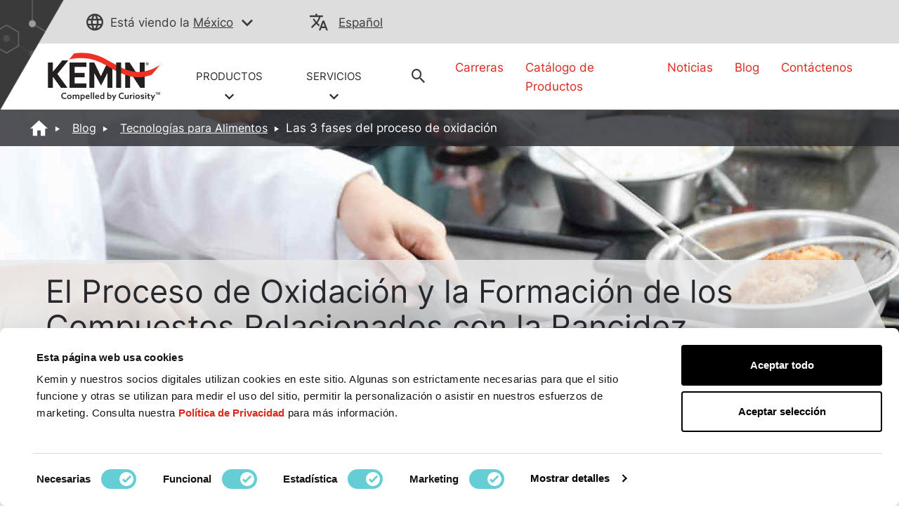

--- FILE ---
content_type: text/html;charset=utf-8
request_url: https://www.kemin.com/na/es-mx/blog/food-technologies/oxidative-process
body_size: 20580
content:

<!DOCTYPE HTML>
<html lang="es-MX">
    <head>
    <meta charset="UTF-8"/>
    <title>Las 3 fases del proceso de oxidación | Kemin México</title>
    
    <meta name="description" content="El Proceso de Oxidación de alimentos se caracteriza por 3 fases."/>
    <meta name="template" content="blog-page"/>
    <meta name="viewport" content="width=device-width, initial-scale=1"/>
    

    
    

    <script src="https://ajax.googleapis.com/ajax/libs/jquery/3.7.1/jquery.min.js" fetchpriority="high"></script>
<script>
    !function(C, k, ie, b, o, t){
        let a = C.scripts[0], d = C.createElement(ie),
        match = /^\/[^\/]+\/([a-z]{2})([_-][a-z]{2})?(\/.*)?/g.exec(k),
        culture = match ? match[1] : t;
        d.id = b;
        d.src = "https://consent.cookiebot.com/uc.js";
        d.dataset.cbid = o;
        d.dataset.culture = culture;
        d.async = true;
        d.setAttribute("fetchpriority", "high");
        a.parentNode.insertBefore(d, a);
    }(document, location.pathname, "script", "Cookiebot", "6f278000-49ec-404f-ae45-bc65c2051757", "en");
</script>

    <script type="application/ld+json">
{
  "@context": "https://schema.org",
  "@type": "Article",
  "headline": "El Proceso de Oxidación y la Formación de los Compuestos Relacionados",
  "datePublished": "2018-01-28",
  "articleBody": "La oxidación es un proceso irreversible muy común en los aceites y grasas, así como en los alimentos que contienen estos componentes en su composición. El resultado de la oxidación son sabores y olores indeseables. Esta característica es popularmente conocida como 'rancio' en comidas y bebidas.\n\nEl proceso de oxidación se divide en 3 fases:\n\nIniciación: la presencia de factores externos como luz, altas temperaturas y presencia de iones metálicos da inicio al proceso, generando inestabilidad en las insaturaciones de los ácidos grasos (conexiones dobles y triples entre carbonos). Esta inestabilidad rompe la insaturación y forma un radical libre.\n\nPropagación: en presencia del oxígeno, los radicales libres forman los compuestos primarios de la oxidación, llamados peróxidos e hidroperóxidos. Esta misma reacción provoca nuevos radicales libres de forma exponencial. Por eso esta fase es conocida como propagación: cuanto mayor el consumo de oxígeno, mayor es la formación de peróxidos y de nuevos radicales libres.\n\nTerminación: los compuestos primarios generados (peróxidos e hidroperóxidos) son moléculas muy inestables, que se degradan fácilmente en aldehídos, cetonas, alcohol, entre otros. Es en esta fase que se generan los aromas y sabores desagradables en los alimentos."
}
</script>

<script src="/etc.clientlibs/kemin-redesign/clientlibs/geolocation.ACSHASHbb9733b8b978d707b032f4a0d8232a83.js" async></script>

    <script type="text/javascript">
        window.digitalData = {
  "page": {
    "pageInfo": {
      "pageName": "Las 3 fases del proceso de oxidación | Kemin México",
      "URL": "https://www.kemin.com/content/kemin-redesign/na/es-mx/home/blog/food-technologies/oxidative-process.html"
    },
    "category": {
      "pageType": "blog-page",
      "primaryCategory": "home",
      "subCategory1": "blog",
      "subCategory2": "food-technologies",
      "subCategory3": "oxidative-process",
      "businessUnit": "KFT"
    },
    "attributes": {
      "region": "na",
      "country": "mx",
      "org": "Kemin",
      "language": "es"
    }
  },
  "product": {
    "productInfo": {
      "productName": "",
      "productID": "",
      "productCategory": "",
      "application": "",
      "itemClass": ""
    },
    "productSearchInfo": {
      "searchTerm": "",
      "numOfResults": ""
    }
  },
  "search": {
    "searchInfo": {
      "searchTerm": "",
      "numOfResults": "",
      "searchResultClick": "",
      "searchPageDepth": "",
      "searchResultRank": ""
    }
  },
  "form": {
    "formInfo": {
      "formName": "",
      "formID": "",
      "formStatus": ""
    }
  },
  "video": {
    "videoInfo": {
      "videoName": "",
      "videoID": "",
      "videoStart": "",
      "videoMilestone": ""
    }
  },
  "article": {
    "articleInfo": {
      "articleName": "Las 3 fases del proceso de oxidación | Kemin México",
      "articlePostedDate": "2018-01-28T17:00:00.000-06:00"
    }
  },
  "click": {
    "clickInfo": {
      "linkName": "",
      "buttonName": "",
      "linkHeader": "",
      "linkNavigation": ""
    },
    "bannerInfo": {
      "bannerTitle": ""
    },
    "downloadInfo": {
      "downloadFileName": "",
      "downloadFileURL": "",
      "downloadFileType": "",
      "downloadAsset": ""
    }
  },
  "vanity": ""
};
    </script>
</meta>

<script>
    window.onerror = function(message, source, lineno, colno, error) {
        var msg = message.toLowerCase();
        var errorVar = {
            'Message': msg,
            'URL': source,
            'Line': lineno,
            'Column': colno,
            'Error object' : error
        }
        //adding another object to digitalData
        digitalData['errorObj'] = errorVar;
    }
</script>

    
        
        
            <script src="//assets.adobedtm.com/launch-EN1f465b14e0714e958e7981a6e4198259.min.js" fetchpriority="high" async></script>
        
    


<link rel="preload" as="font" type="font/woff2" href="/etc.clientlibs/kemin-redesign/clientlibs/clientlib-site/resources/fonts/Inter-Regular.woff2" crossorigin="anonymous"/>



    
<link rel="stylesheet" href="/etc.clientlibs/kemin-redesign/clientlibs/clientlib-bootstrap-core.min.ACSHASH6f463a023a60265f96521a16de37cb08.css" type="text/css">
<link rel="stylesheet" href="/etc.clientlibs/kemin-redesign/clientlibs/clientlib-bootstrap-extra.min.ACSHASH64ceea71646bb2e716f8cccc3f837471.css" type="text/css">
<link rel="stylesheet" href="/etc.clientlibs/kemin-redesign/clientlibs/clientlib-critical.min.ACSHASHdc097c3acb2d8bcf520fdf3e8ef743a9.css" type="text/css">
<link rel="stylesheet" href="/etc.clientlibs/kemin-redesign/clientlibs/clientlib-site.min.ACSHASH1cc91d8076608c0e0b56c17e38b566cd.css" type="text/css">



<link rel="preload" href="/etc.clientlibs/kemin-redesign/clientlibs/clientlib-base.css" as="style" onload="this.onload=null;this.rel='stylesheet'"/>
<noscript><link rel="stylesheet" href="/etc.clientlibs/kemin-redesign/clientlibs/clientlib-base.ACSHASHf0cb12a215d610c5960400c2ed589dd9.css"/></noscript>


    

<meta name="google-site-verification" content="jQEIj_a7MIOYe2U-yurLeQOKabo7Xaa-e4osJPNRJgw"/>
<meta name="currentPagePath" data-CurrentPage="/content/kemin-redesign/na/es-mx/home/blog/food-technologies/oxidative-process"/>

    <link rel="canonical" href="https://www.kemin.com/na/es-mx/blog/food-technologies/oxidative-process"/>




    

<!--Open Graph properties-->
<meta property="og:title" content="Las 3 fases del proceso de oxidación | Kemin México"/>
<meta property="og:description" content="El Proceso de Oxidación de alimentos se caracteriza por 3 fases."/>
<meta property="og:type" content="website"/>
<meta property="og:url" content="https://www.kemin.com/na/es-mx/blog/food-technologies/oxidative-process"/>
<meta property="og:image" content="https://www.kemin.com/content/dam/kemin/corporate/ki/company/image/logos/Kemin-Logo-Full-Color.jpg"/>

<link rel="icon" href="/content/dam/brand-assets/favicon_kemin.gif" type="image/gif" sizes="16x16"/>

    <script>
        window.dataLayer = window.dataLayer || [];
        function gtag(){dataLayer.push(arguments);}
        if(localStorage.getItem('consentMode') === null){
            gtag('consent', 'default', {
                'ad_storage': 'denied',
                'ad_user_data': 'denied',
                'ad_personalization': 'denied',
                'analytics_storage': 'denied',
                'personalization_storage': 'denied',
                'functionality_storage': 'denied',
                'security_storage': 'denied',
            });
            localStorage.setItem('consentMode',JSON.stringify({
                'ad_storage': 'denied',
                'ad_user_data': 'denied',
                'ad_personalization': 'denied',
                'analytics_storage': 'denied',
                'personalization_storage': 'denied',
                'functionality_storage': 'denied',
                'security_storage': 'denied',
            }))
        } else {
            gtag('consent', 'default', JSON.parse(localStorage.getItem('consentMode')));
        }
    </script>
    <!-- Google Tag Manager -->
    <script>(function(w,d,s,l,i){w[l]=w[l]||[];w[l].push({'gtm.start':
        new Date().getTime(),event:'gtm.js'});var f=d.getElementsByTagName(s)[0],
        j=d.createElement(s),dl=l!='dataLayer'?'&l='+l:'';j.async=true;j.src=
        'https://www.googletagmanager.com/gtm.js?id='+i+dl;f.parentNode.insertBefore(j,f);
        })(window,document,'script','dataLayer','GTM-KS53N3');
    </script>

<!-- End Google Tag Manager -->
    
    
    

    

    
    
    

    
    
</head>
    <body class="blog-page page basicpage" id="blog-page-11b6fcad12" data-cmp-data-layer-enabled>
        <script>
          window.adobeDataLayer = window.adobeDataLayer || [];
          adobeDataLayer.push({
              page: JSON.parse("{\x22blog\u002Dpage\u002D11b6fcad12\x22:{\x22@type\x22:\x22kemin\u002Dredesign\/components\/structure\/blog\u002Dpage\x22,\x22repo:modifyDate\x22:\x222025\u002D10\u002D23T15:02:37Z\x22,\x22dc:title\x22:\x22Las 3 fases del proceso de oxidación | Kemin México\x22,\x22dc:description\x22:\x22El Proceso de Oxidación de alimentos se caracteriza por 3 fases.\x22,\x22xdm:template\x22:\x22\/conf\/kemin\u002Dredesign\/settings\/wcm\/templates\/blog\u002Dpage\x22,\x22xdm:language\x22:\x22es\u002DMX\x22,\x22xdm:tags\x22:[],\x22repo:path\x22:\x22\/content\/kemin\u002Dredesign\/na\/es\u002Dmx\/home\/blog\/food\u002Dtechnologies\/oxidative\u002Dprocess.html\x22}}"),
              event:'cmp:show',
              eventInfo: {
                  path: 'page.blog\u002Dpage\u002D11b6fcad12'
              }
          });
        </script>
        
        
            




            



            <!-- Google Tag Manager (noscript) -->

	<noscript>
    	<iframe src="https://www.googletagmanager.com/ns.html?id=GTM-KS53N3" height="0" width="0" style="display:none;visibility:hidden"></iframe>
	</noscript>

<!-- End Google Tag Manager (noscript) -->
<div class="root container responsivegrid">

    
    
    
    <div id="container-c52e25df54" class="cmp-container">
        
        <div class="experiencefragment">
    
    

    
    <div id="container-8f2a5c3238" class="cmp-container">
        


<div class="aem-Grid aem-Grid--12 aem-Grid--default--12 ">
    
    <div class="alert-banner aem-GridColumn aem-GridColumn--default--12">
</div>

    
</div>

    </div>

    

</div>
<div class="experiencefragment">
    
    

    
    <div id="container-5903ae4ce0" class="cmp-container">
        


<div class="aem-Grid aem-Grid--12 aem-Grid--default--12 ">
    
    <div class="header aem-GridColumn aem-GridColumn--default--12"><header>
    <div data-cmp-is="coveoglobalsearchbar">
        <script>
            window.addEventListener('DOMContentLoaded', function () {
                var link = document.createElement('link');
                link.rel = 'stylesheet';
                link.href = 'https://static.cloud.coveo.com/searchui/v2.10089/2/css/CoveoFullSearch.min.css';
                link.integrity = 'sha512-9GgVFZ4MQXFlO6SGY8+DxZAxOzQjcklUBUCfwvJAjAeNadVEzOSMzvTHSw4JbBXbVoqn6ck7jUKjV1WaUlKtIA==';
                link.crossOrigin = 'anonymous';
                document.head.appendChild(link);
            });
        </script>
        <script defer class="coveo-script" src="https://static.cloud.coveo.com/searchui/v2.10089/2/js/CoveoJsSearch.Lazy.min.js" integrity="sha512-u2+G7uHGzcRXnJ6isFtRmMLdn2rsq52bZwU/pVKhxzGbkq8fW8HKywclJhDFzzsFBGQB5CGd5zg38NHZsPTf9Q==" crossorigin="anonymous"></script>
        <script defer src="https://static.cloud.coveo.com/searchui/v2.10089/2/js/templates/templates.js" integrity="sha512-uu361iGkzq8eo/FYkLHLnDsDwaON4Zp43MA3FOVbCjnAlJLR8vug8xsKt0WVqS2VIPfTmi9A+PD4ltalF/Jb8w==" crossorigin="anonymous"></script>
        <script defer type="text/javascript" src="https://static.cloud.coveo.com/searchui/v2.10089/2/js/cultures/es-es.js"></script>
        
        
        
        
        
        
        <div class="container-fuild base_header">
            <div class="container lang_header">
                <div class="container-kemin">
                    <div class="header-top-bar">
                        <div class="location-container">
                            <div class="map_heading">
                                <p class="pading-header"><span class="icon-globe" role="none"></span><span class="text_map">Está viendo la</span>
                                <span>
                                    
                                    <a data-cta="location" data-at="location" data-nav="Header" data-cta-type="link" id="kemin-user-location" href="#" role="button" data-location="Mexico"> México</a>
                                    <span id="icon-button-lang" class="icon-button-lang icon-chevron-down" aria-label="region selector" role="button" tabindex="0"></span>
                                    
                                </span>
                                </p>
                            </div>
                            <div class="header_map map-dropdown map_dropdown-none">
                                <!-- Desktop and Tablet -->
                                <div class="dropdown-content d-none d-md-block d-lg-block">
                                    <!-- REMOVING FOR NOW <div class="arrow-bottom"></div>-->
                                    <div class="row">
                                        <div class="pad-right col-lg-3 col-md-3">
                                            <div class="map-title">
                                                Elige tu Ubicación:
                                            </div>
                                            <div class="country-links">
                                                <ul class="country-location-links">
                                                    <div data-location-link="North America">
                                                        <div class="accordion">
                                                            <div class="accordion-item">
                                                                <div class="accordion-header" id="panelsStayOpen-location">
                                                                    <button class="accordion-button collapsed" type="button" data-bs-toggle="collapse" data-bs-target="#panelsStayOpen-locationOne" aria-expanded="false" aria-controls="panelsStayOpen-collapseOne">
                                                                        Norteamérica
                                                                    </button>
                                                                </div>
                                                                <div id="panelsStayOpen-locationOne" class="accordion-collapse collapse" aria-labelledby="panelsStayOpen-location">
                                                                    <div class="accordion-body">
                                                                        <ul id="north-america-country">
                                                                            <li data-location-link="United States">
                                                                                Estados Unidos</li>
                                                                            <li data-location-link="Canada">Canadá</li>
                                                                            <li data-location-link="Mexico">México</li>
                                                                        </ul>
                                                                    </div>
                                                                </div>
                                                            </div>
                                                        </div>
                                                    </div>
                                                    <li data-location-link="South America">Sudamérica</li>
                                                    <li data-location-link="EMENA">Europa, Medio Oriente y África del Norte</li>
                                                    <li data-location-link="Sub-Saharan Africa"> Africa Sub-sahariana</li>
                                                    <li data-location-link="Russia">Rusia</li>
                                                    <li data-location-link="South Asia"> Asia del Sur</li>
                                                    <li data-location-link="Asia Pacific"> Asia-Pacífico</li>
                                                    <li data-location-link="China"> China</li>
                                                    <li data-location-link="Global">Global</li>
                                                </ul>
                                            </div>
                                        </div>
                                        <div class="col-lg-9 col-md-9">
                                            <div class="img-map"></div>
                                            <map name="countryHeader">
                                                <!-- Alaska -->
                                                <area title="USA" onclick="selectCountry('United States')" coords="5,174,11,257,52,236,82,215,122,224,109,139,48,119,9,146" shape="poly"/>
                                                <!-- Canada -->
                                                <area title="Canada" onclick="selectCountry('Canada')" coords="130,226,114,138,161,135,178,122,186,99,203,69,244,53,318,22,386,8,455,12,390,65,376,100,429,139,449,165,437,197,455,242,476,266,491,304,464,297,459,284,430,284,395,307,371,327,363,297,336,282,310,281,190,284,167,268" shape="poly"/>
                                                <!-- USA -->
                                                <area title="USA" onclick="selectCountry('United States')" coords="191,291,171,277,186,351,205,371,233,379,260,385,271,397,286,400,298,420,314,400,333,400,360,397,355,436,399,449,371,404,388,373,396,354,413,336,422,318,437,325,463,309,442,290,421,293,407,305,392,318,365,331,359,305,336,289,272,289,228,287" shape="poly"/>
                                                <!-- Mexico -->
                                                <area title="Mexico" onclick="selectCountry('Mexico')" coords="214,376,240,427,255,432,269,454,292,463,310,470,336,482,352,496,375,509,382,500,361,480,357,466,391,458,434,457,422,447,407,444,400,451,352,466,340,461,344,450,345,439,332,443,325,451,306,447,301,426,290,417,282,401,267,400,255,388" shape="poly"/>
                                                <!-- South America -->
                                                <area title="South America" onclick="selectCountry('South America')" coords="384,503,386,530,372,550,369,577,392,615,410,630,411,665,406,719,398,761,395,794,403,825,419,834,437,835,472,813,457,811,427,816,437,788,457,746,482,717,511,676,536,654,556,617,569,582,569,562,523,544,502,522,469,504,432,486,406,480" shape="poly"/>
                                                <!-- EMENA -->
                                                <area title="EMENA" onclick="selectCountry('EMENA')" coords="667,24,621,8,552,1,513,11,460,20,432,38,409,61,417,78,459,82,480,107,482,131,487,166,506,201,529,213,546,180,565,170,584,157,604,150,614,176,619,188,638,190,658,177,648,162,613,146,626,127,626,104,642,93,642,66,638,47,656,31,764,41,795,36,825,34,833,42,817,55,825,69,819,128,850,131,835,142,839,155,844,188,839,208,833,234,821,254,815,270,842,274,864,277,885,286,876,309,892,322,918,331,929,351,945,349,943,334,937,312,926,299,919,282,942,276,966,277,983,277,980,259,1011,251,1027,262,1046,266,1062,277,1083,282,1076,297,1069,309,1043,315,1039,330,1050,349,1043,362,1025,357,1014,365,1026,388,1014,400,1011,416,1002,423,985,419,957,412,972,434,960,457,935,472,904,481,865,408,872,440,865,473,858,492,853,504,869,513,853,517,834,512,814,492,817,467,815,439,783,423,760,422,733,442,680,399,671,403,661,426,649,427,668,392,690,363,679,353,676,317,704,317,696,296,695,274,669,274,681,243,696,222,712,243,729,270,753,247,744,227,741,200,768,166,784,145,808,128,815,66,799,61,789,76,775,62,764,51" shape="poly"/>
                                                <!-- South Africa -->
                                                <area title="Sub-Saharan Africa" onclick="selectCountry('Sub-Saharan Africa')" coords="679,401,725,444,743,449,767,430,793,434,811,447,811,465,807,481,813,499,825,511,847,526,871,523,863,503,868,478,875,451,895,481,907,494,933,488,930,509,905,540,884,576,888,608,906,624,925,603,933,609,918,666,905,666,901,643,901,632,886,617,865,639,867,666,852,689,830,717,794,720,782,685,763,627,768,580,757,551,753,519,726,515,702,522,675,520,652,497,641,467,642,435,664,431" shape="poly"/>
                                                <!-- Russia -->
                                                <area title="Russia" onclick="selectCountry('Russia')" coords="850,132,879,141,888,153,902,154,911,145,927,136,934,113,957,85,977,76,962,35,921,38,911,30,933,26,965,16,995,23,989,32,970,41,984,74,1004,69,1010,77,962,104,970,127,999,130,1008,103,1018,100,1043,105,1084,95,1126,74,1142,69,1102,35,1119,26,1138,32,1162,53,1193,69,1200,96,1239,101,1269,105,1305,113,1299,78,1330,78,1368,86,1358,116,1427,134,1469,128,1488,118,1513,149,1526,168,1511,181,1488,174,1477,195,1420,218,1387,270,1378,232,1358,216,1316,228,1300,247,1331,262,1331,301,1319,303,1315,280,1304,300,1289,322,1277,312,1289,288,1273,285,1250,257,1224,261,1223,274,1207,277,1183,282,1156,270,1135,263,1130,278,1107,272,1089,281,1056,266,1043,247,1025,247,993,249,975,251,969,270,929,269,914,274,914,290,921,303,919,326,883,308,889,289,885,274,860,265,845,266,819,266,834,243,844,238,839,220,849,195,846,155,839,145" shape="poly"/>
                                                <!-- China -->
                                                <area title="China" onclick="selectCountry('China')" coords="1095,286,1116,278,1134,282,1139,272,1164,281,1192,288,1219,284,1234,268,1250,263,1258,282,1274,292,1274,316,1281,323,1265,340,1253,351,1242,345,1227,350,1231,365,1238,396,1228,415,1207,430,1188,439,1170,430,1146,434,1133,419,1139,407,1129,400,1112,400,1095,408,1079,399,1054,384,1056,358,1056,338,1049,317,1077,311,1081,296" shape="poly"/>
                                                <!-- South Asia -->
                                                <area title="South Asia" onclick="selectCountry('South Asia')" coords="1022,365,1031,362,1042,369,1050,367,1049,385,1060,392,1084,408,1099,413,1111,403,1122,407,1111,426,1106,435,1089,436,1076,451,1062,466,1061,486,1064,504,1064,516,1053,509,1043,500,1034,480,1026,463,1020,440,1008,434,1008,422,1022,419,1015,408,1027,392,1031,378" shape="poly"/>
                                                <!-- Asia Pecific -->
                                                <area title="Asia Pacific" onclick="selectCountry('Asia Pacific')" coords="1123,405,1133,407,1131,423,1141,435,1151,443,1160,434,1172,434,1170,450,1183,467,1185,485,1165,503,1147,484,1150,505,1160,523,1164,536,1207,517,1220,490,1227,461,1228,434,1231,417,1255,372,1255,355,1269,351,1282,362,1311,340,1314,319,1322,307,1338,319,1328,328,1322,354,1315,365,1303,370,1281,381,1269,388,1260,373,1238,416,1238,430,1242,461,1250,480,1260,503,1255,513,1250,538,1284,547,1322,553,1366,562,1353,574,1355,592,1339,630,1366,663,1372,692,1453,715,1478,735,1463,755,1438,789,1424,777,1457,739,1453,721,1370,696,1355,730,1346,767,1328,755,1311,732,1274,703,1231,713,1208,721,1199,647,1238,621,1242,592,1216,589,1176,582,1142,547,1120,516,1133,497,1131,462,1119,462,1110,436" shape="poly"/>  
                                            </map>
                                            <script>
                                                function selectCountry(value){
                                                  $(".country-links").find('li[data-location-link="' + value + '"]').click();
                                                }
                                              </script>
                                        </div>
                                    </div>
                                </div>
                                <!-- Mobile Only -->
                                <div class="dropdown-content d-md-none d-lg-none">
                                    <!-- REMOVING FOR NOW <div class="arrow-bottom"></div> -->
                                    <div class="row">
                                        <div class="title-location-mobile">
                                            <h3> Elige tu Ubicación:</h3>
                                        </div>

                                        <div class="col-6 country-north-america">
                                            <img class="country-north-america-noactive mobile-map-click-NA" src="/content/dam/kemin/region-selector-images/mobile/north-america-mobile.svg" alt="north-america-noactive" loading="lazy"/>
                                            <img class="country-usa-active mobile-map-click-NA" src="/content/dam/kemin/region-selector-images/mobile/usa-selected-mobile.svg" alt="usa-active" loading="lazy"/>
                                            <img class="country-canada-active mobile-map-click-NA" src="/content/dam/kemin/region-selector-images/mobile/canada-selected-mobile.svg" alt="canada-active" loading="lazy"/>
                                            <img class="country-mexico-active mobile-map-click-NA" src="/content/dam/kemin/region-selector-images/mobile/mexico-selected-mobile.svg" alt="mexico-active" loading="lazy"/>
                                            <div>
                                                <div class="accordion">
                                                    <div class="accordion-item">
                                                        <div class="accordion-header" id="panelsStayOpen-location">
                                                            <button class="accordion-button collapsed" type="button" data-bs-toggle="collapse" data-bs-target="#panelsStayOpen-locationOne" aria-expanded="false" aria-controls="panelsStayOpen-collapseOne">
                                                                Norteamérica
                                                            </button>
                                                        </div>
                                                        <div id="panelsStayOpen-locationOne" class="accordion-collapse collapse" aria-labelledby="panelsStayOpen-location">
                                                            <div class="accordion-body">
                                                                <ul id="north-america-country" class="north-america-mobile-locations">
                                                                    <li class="location-map-title" data-location-link="United States">Estados Unidos
                                                                    </li>
                                                                    <li class="location-map-title" data-location-link="Canada">Canadá</li>
                                                                    <li class="location-map-title" data-location-link="Mexico">México</li>
                                                                </ul>
                                                            </div>
                                                        </div>
                                                    </div>
                                                </div>
                                            </div>
                                        </div>
                                        <div class="col-6 country-south-america">
                                            <img class="country-south-noactive mobile-map-click" data-location-link="South America" src="/content/dam/kemin/region-selector-images/mobile/south-america-mobile.svg" alt="north-america-noactive" loading="lazy"/>
                                            <img class="country-south-active" src="/content/dam/kemin/region-selector-images/mobile/south-america-selected-mobile.svg" alt="north-america-active" loading="lazy"/>
                                            <div class="location-map-title" data-location-link="South America">
                                                Sudamérica
                                            </div>
                                        </div>
                                        <div class="col-6 country-EMENA">
                                            <img class="country-EMENA-noactive mobile-map-click" data-location-link="EMENA" src="/content/dam/kemin/region-selector-images/mobile/EMENA-mobile.svg" alt="north-america-noactive" loading="lazy"/>
                                            <img class="country-EMENA-active" src="/content/dam/kemin/region-selector-images/mobile/EMENA-selected-mobile.svg" alt="north-america-active" loading="lazy"/>
                                            <div class="location-map-title" data-location-link="EMENA">
                                                Europa, Medio Oriente y África del Norte
                                            </div>
                                        </div>
                                        <div class="col-6 country-south-africa">
                                            <img class="country-africa-noactive mobile-map-click" data-location-link="Sub-Saharan Africa" src="/content/dam/kemin/region-selector-images/mobile/south-africa-mobile.svg" alt="Africa" loading="lazy"/>
                                            <img class="country-africa-active" src="/content/dam/kemin/region-selector-images/mobile/south-africa-selected-mobile.svg" alt="Africa" loading="lazy"/>
                                            <div class="location-map-title" data-location-link="Sub-Saharan Africa">
                                                 Africa Sub-sahariana
                                            </div>
                                        </div>
                                        <div class="col-6 country-russia">
                                            <img class="country-russia-noactive mobile-map-click" data-location-link="Russia" src="/content/dam/kemin/region-selector-images/mobile/russia-mobile.svg" alt="Russia" loading="lazy"/>
                                            <img class="country-russia-active" src="/content/dam/kemin/region-selector-images/mobile/russia-selected-mobile.svg" alt="Russia" loading="lazy"/>
                                            <div class="location-map-title" data-location-link="Russia">
                                                Rusia
                                            </div>
                                        </div>
                                        <div class="col-6 country-south-asia">
                                            <img class="country-south-asia-noactive mobile-map-click" data-location-link="South Asia" src="/content/dam/kemin/region-selector-images/mobile/south-asia-mobile.svg" alt="South Asia" loading="lazy"/>
                                            <img class="country-south-asia-active" src="/content/dam/kemin/region-selector-images/mobile/south-asia-selected-mobile.svg" alt="South Asia" loading="lazy"/>
                                            <div class="location-map-title" data-location-link="South Asia">
                                                Asia del Sur
                                            </div>
                                        </div>
                                        <div class="col-6 country-asia">
                                            <img class="country-asia-noactive mobile-map-click" data-location-link="Asia Pacific" src="/content/dam/kemin/region-selector-images/mobile/asiapacific-mobile.svg" alt="Asia" loading="lazy"/>
                                            <img class="country-asia-active" src="/content/dam/kemin/region-selector-images/mobile/asiapacific-selected-mobile.svg" alt="Asia" loading="lazy"/>
                                            <div class="location-map-title" data-location-link="Asia Pacific">
                                                 Asia-Pacífico
                                            </div>
                                        </div>
                                        <div class="col-6 country-china">
                                            <img class="country-china-noactive mobile-map-click" data-location-link="China" src="/content/dam/kemin/region-selector-images/mobile/china-mobile.svg" alt="China" loading="lazy"/>
                                            <img class="country-china-active" src="/content/dam/kemin/region-selector-images/mobile/china-selected-mobile.svg" alt="China" loading="lazy"/>
                                            <div class="location-map-title" data-location-link="China">
                                                China
                                            </div>
                                        </div>
                                        <div class="col-12 global-site-img">
                                            <img class="global-site-noactive mobile-map-click" data-location-link="Global" src="/content/dam/kemin/region-selector-images/mobile/global-site-mobile.svg" alt="global-site-noactive" loading="lazy"/>
                                            <img class="global-site-active" src="/content/dam/kemin/region-selector-images/mobile/global-site-mobile-selected.svg" alt="global-site-active" loading="lazy"/>
                                            <div class="location-map-title" data-location-link="Global">
                                                Global
                                            </div>
                                        </div>
                                    </div>
                                </div>
                            </div>
                        </div>
                        <!-- Modal -->
                        <div class="modal fade" id="location-model-header" tabindex="-1" aria-describedby="Language Selector Fade In Modal" aria-hidden="true">
                            <div class="modal-dialog modal-dialog-centered modal-md">
                                <div class="modal-content">
                                    <div class="modal-body">
                                        <div class="modal-header-title">
                                            Saldrá de esta página para visitar nuestro centro regional de {}. ¿Cuál es el idioma de su preferencia?
                                        </div>
                                        <div class="modal-language-title" style="display: none;">
                                            Confirme su preferencia de idioma para la región seleccionada.
                                        </div>
                                    </div>
                                    <div id="locations-modal-footerbutton" class="modal-footer">
                                        <!-- dynamic buttons come from js -->
                                    </div>
                                </div>
                            </div>
                        </div>
                        <div class="map_heading">
                            <div class="lang_heading">
                                <p>
                                    <span class="icon-translate" role="none"></span>
                                    <a data-cta="langauge" data-at="langauge" data-nav="Header" role="button" data-cta-type="link" aria-label="current language" href="#"></a>
                                    <span data-cta="langauge" data-at="langauge" data-nav="Header" role="button" data-cta-type="link" aria-label="language selector" href="#" class="icon-chevron-down"></span>
                                </p>
                            </div>
                            <div class="lang_drop">
                            </div>
                        </div>
                    </div>
                </div>
            </div>
        </div>

        <div class="container-fuild header_section_logo">
            <div class="container-kemin logo_section">
                <div class="row">
                    <div class="col-lg-6 col-md-7 self-align  ">
                        <div class="row logo_header">
                            
                            
                            
                                <div class="logo">
                                    
  <a data-nav="Image" data-cta-type="link" href="/na/es-mx/home" title="logo" role="link">
    
    <img src="/content/dam/kemin/corporate/ki/company/image/logos/Kemin-Logo-Color.svg" alt="Kemin Logo" role="img"/>
  </a>


                                </div>
                            
                            
                            <div class="header_drpdwn_link">
                                
                                    <div class="header-link">
                                        <a data-cta="PRODUCTOS" data-at="PRODUCTOS" data-nav="Menu" role="button" data-cta-type="link" href="javascript:void(0)" class="product-link">
                                            PRODUCTOS <br/>
                                            
                                                <span class="icon-chevron-down"></span>
                                            
                                        </a>
                                        <div class="header_mega_menu">
                                            <div class="mega_menu">
                                                
                                                    <div class="col">
                                                        
                                                            <span class="thumbnail_dropdown_icon">
                                                                <a data-cta=" Nutrición y Salud Animal" data-at=" Nutrición y Salud Animal" data-nav="Menu" data-cta-type="link" href="/na/es-mx/markets/animal">
                                                                    <div class="header-bu-icons">
                                                                        <!--Do not apply lazy load-->
<div class='dynamicimage'>
    
        <div id="dynamicmedia-65111792" data-current-page="/content/kemin-redesign/na/es-mx/home/blog/food-technologies/oxidative-process" data-page-locale="es" data-asset-path="KeminIndustries/ANIMAL_NUT_2_ICON_WHTE-02-4" data-asset-name="ANIMAL_NUT_2_ICON_WHTE-02.svg" data-asset-type="image" data-viewer-path="https://s7d1.scene7.com/s7viewers/" data-imageserver="https://s7d1.scene7.com/is/image/" data-videoserver="https://s7d1.scene7.com/is/content/" data-contenturl="https://s7d1.scene7.com/is/content/" data-dms7="" data-imagepreset="headerBuIcon" data-alt="ANIMAL_NUT_2_ICON_WHTE-02" class="s7dm-dynamic-media">
            <img src="https://s7d1.scene7.com/is/image/KeminIndustries/ANIMAL_NUT_2_ICON_WHTE-02-4?$headerBuIcon$" alt="ANIMAL_NUT_2_ICON_WHTE-02"/>
        </div>
    
    
</div>
                                                                    </div>
                                                                </a>
                                                            </span>
                                                            <a data-cta=" Nutrición y Salud Animal" data-at=" Nutrición y Salud Animal" data-nav="Menu" data-cta-type="link" href="/na/es-mx/markets/animal"> <h4 class="mega_menu_titles"> Nutrición y Salud Animal</h4></a>
                                                            <ul>
                                                                
                                                            </ul>
                                                        
                                                    </div>
                                                
                                                    <div class="col">
                                                        
                                                            <span class="thumbnail_dropdown_icon">
                                                                <a data-cta="Tecnologías para Alimentos" data-at="Tecnologías para Alimentos" data-nav="Menu" data-cta-type="link" href="/na/es-mx/markets/food">
                                                                    <div class="header-bu-icons">
                                                                        <!--Do not apply lazy load-->
<div class='dynamicimage'>
    
        <div id="dynamicmedia-262842194" data-current-page="/content/kemin-redesign/na/es-mx/home/blog/food-technologies/oxidative-process" data-page-locale="es" data-asset-path="KeminIndustries/FOOD_TECH_ICON_WHTE-02-4" data-asset-name="FOOD_TECH_ICON_WHTE-02.svg" data-asset-type="image" data-viewer-path="https://s7d1.scene7.com/s7viewers/" data-imageserver="https://s7d1.scene7.com/is/image/" data-videoserver="https://s7d1.scene7.com/is/content/" data-contenturl="https://s7d1.scene7.com/is/content/" data-dms7="" data-imagepreset="headerBuIcon" data-alt="FOOD_TECH_ICON_WHTE-02" class="s7dm-dynamic-media">
            <img src="https://s7d1.scene7.com/is/image/KeminIndustries/FOOD_TECH_ICON_WHTE-02-4?$headerBuIcon$" alt="FOOD_TECH_ICON_WHTE-02"/>
        </div>
    
    
</div>
                                                                    </div>
                                                                </a>
                                                            </span>
                                                            <a data-cta="Tecnologías para Alimentos" data-at="Tecnologías para Alimentos" data-nav="Menu" data-cta-type="link" href="/na/es-mx/markets/food"> <h4 class="mega_menu_titles">Tecnologías para Alimentos</h4></a>
                                                            <ul>
                                                                
                                                            </ul>
                                                        
                                                    </div>
                                                
                                                    <div class="col">
                                                        
                                                            <span class="thumbnail_dropdown_icon">
                                                                <a data-cta="Auxiliares Textiles" data-at="Auxiliares Textiles" data-nav="Menu" data-cta-type="link" href="/na/es-mx/markets/textiles">
                                                                    <div class="header-bu-icons">
                                                                        <!--Do not apply lazy load-->
<div class='dynamicimage'>
    
        <div id="dynamicmedia-125018836" data-current-page="/content/kemin-redesign/na/es-mx/home/blog/food-technologies/oxidative-process" data-page-locale="es" data-asset-path="KeminIndustries/TEXTILES_ICON_WHTE-02-3" data-asset-name="TEXTILES_ICON_WHTE-02.svg" data-asset-type="image" data-viewer-path="https://s7d1.scene7.com/s7viewers/" data-imageserver="https://s7d1.scene7.com/is/image/" data-videoserver="https://s7d1.scene7.com/is/content/" data-contenturl="https://s7d1.scene7.com/is/content/" data-dms7="" data-imagepreset="headerBuIcon" data-alt="TEXTILES_ICON_WHTE-02" class="s7dm-dynamic-media">
            <img src="https://s7d1.scene7.com/is/image/KeminIndustries/TEXTILES_ICON_WHTE-02-3?$headerBuIcon$" alt="TEXTILES_ICON_WHTE-02"/>
        </div>
    
    
</div>
                                                                    </div>
                                                                </a>
                                                            </span>
                                                            <a data-cta="Auxiliares Textiles" data-at="Auxiliares Textiles" data-nav="Menu" data-cta-type="link" href="/na/es-mx/markets/textiles"> <h4 class="mega_menu_titles">Auxiliares Textiles</h4></a>
                                                            <ul>
                                                                
                                                            </ul>
                                                        
                                                    </div>
                                                
                                                    <div class="col">
                                                        
                                                            <span class="thumbnail_dropdown_icon">
                                                                <a data-cta="Tecnologías de rendimiento y alimentos para mascotas" data-at="Tecnologías de rendimiento y alimentos para mascotas" data-nav="Menu" data-cta-type="link" href="/na/es-mx/markets/petfood-rendering">
                                                                    <div class="header-bu-icons">
                                                                        <!--Do not apply lazy load-->
<div class='dynamicimage'>
    
        <div id="dynamicmedia-23088740" data-current-page="/content/kemin-redesign/na/es-mx/home/blog/food-technologies/oxidative-process" data-page-locale="es" data-asset-path="KeminIndustries/PET_FOOD_RENDER_ICON_WHTE-02-3" data-asset-name="PET_FOOD_RENDER_ICON_WHTE-02.svg" data-asset-type="image" data-viewer-path="https://s7d1.scene7.com/s7viewers/" data-imageserver="https://s7d1.scene7.com/is/image/" data-videoserver="https://s7d1.scene7.com/is/content/" data-contenturl="https://s7d1.scene7.com/is/content/" data-dms7="" data-imagepreset="headerBuIcon" data-alt="PET_FOOD_RENDER_ICON_WHTE-02" class="s7dm-dynamic-media">
            <img src="https://s7d1.scene7.com/is/image/KeminIndustries/PET_FOOD_RENDER_ICON_WHTE-02-3?$headerBuIcon$" alt="PET_FOOD_RENDER_ICON_WHTE-02"/>
        </div>
    
    
</div>
                                                                    </div>
                                                                </a>
                                                            </span>
                                                            <a data-cta="Tecnologías de rendimiento y alimentos para mascotas" data-at="Tecnologías de rendimiento y alimentos para mascotas" data-nav="Menu" data-cta-type="link" href="/na/es-mx/markets/petfood-rendering"> <h4 class="mega_menu_titles">Tecnologías de rendimiento y alimentos para mascotas</h4></a>
                                                            <ul>
                                                                
                                                            </ul>
                                                        
                                                    </div>
                                                
                                                <div class="mega_menu_featured">
                                                    <h4>Productos Destacados</h4>
                                                    <div class="featured_column">
                                                        
                                                            <div class="count">
                                                                <ul class="countList">
                                                                    <li><a data-cta="FORTIUM™" data-at="FORTIUM™" data-nav="Menu" data-cta-type="link" href="/na/es-mx/markets/food/products/fortium">FORTIUM™</a></li>
                                                                
                                                                    <li><a data-cta="LYSOFORTE™" data-at="LYSOFORTE™" data-nav="Menu" data-cta-type="link" href="/na/es-mx/markets/animal/products/lysoforte">LYSOFORTE™</a></li>
                                                                
                                                                    <li><a data-cta="VANNIX™ C" data-at="VANNIX™ C" data-nav="Menu" data-cta-type="link" href="/na/es-mx/markets/animal/products/vannix-c4">VANNIX™ C</a></li>
                                                                </ul>
                                                            </div>
                                                        
                                                    </div>
                                                </div>
                                            </div>
                                        </div>
                                    </div>
                                    <div class="header-link">
                                        <a data-cta="SERVICIOS" data-at="SERVICIOS" data-nav="Menu" role="button" data-cta-type="link" href="javascript:void(0)" class="services-link">
                                            SERVICIOS <br/>
                                            
                                                <span class="icon-chevron-down"></span>
                                            
                                        </a>
                                        
                                            <div class="header_mega_menu">
                                                <div class="services_mega_position">
                                                    

                                                        <div class="col">
                                                            <span class="thumbnail_dropdown_icon">
                                                                <a data-cta="Departamento de Aplicación de Soluciones" data-at="Departamento de Aplicación de Soluciones" data-nav="Menu" data-cta-type="link" href="/na/es-mx/company/application-solutions">
                                                                    <div class="header-bu-icons">
                                                                        <!--Do not apply lazy load-->
<div class='dynamicimage'>
    
        <div id="dynamicmedia-137978478" data-current-page="/content/kemin-redesign/na/es-mx/home/blog/food-technologies/oxidative-process" data-page-locale="es" data-asset-path="KeminIndustries/r_and_d_icon_white-1" data-asset-name="r_and_d_icon_white.svg" data-asset-type="image" data-viewer-path="https://s7d1.scene7.com/s7viewers/" data-imageserver="https://s7d1.scene7.com/is/image/" data-videoserver="https://s7d1.scene7.com/is/content/" data-contenturl="https://s7d1.scene7.com/is/content/" data-dms7="" data-imagepreset="headerBuIcon" data-alt="r_and_d_icon_white" class="s7dm-dynamic-media">
            <img src="https://s7d1.scene7.com/is/image/KeminIndustries/r_and_d_icon_white-1?$headerBuIcon$" alt="r_and_d_icon_white"/>
        </div>
    
    
</div>
                                                                    </div>
                                                                </a>
                                                            </span>
                                                            <a data-cta="Departamento de Aplicación de Soluciones" data-at="Departamento de Aplicación de Soluciones" data-nav="Menu" data-cta-type="link" href="/na/es-mx/company/application-solutions"> <h4 class="mega_menu_titles">Departamento de Aplicación de Soluciones</h4></a>
                                                            <ul>
                                                                
                                                            </ul>
                                                        </div>
                                                    

                                                        <div class="col">
                                                            <span class="thumbnail_dropdown_icon">
                                                                <a data-cta="Servicios de laboratorio para el Cliente" data-at="Servicios de laboratorio para el Cliente" data-nav="Menu" data-cta-type="link" href="/na/es-mx/company/service-to-customers">
                                                                    <div class="header-bu-icons">
                                                                        <!--Do not apply lazy load-->
<div class='dynamicimage'>
    
        <div id="dynamicmedia-35866238" data-current-page="/content/kemin-redesign/na/es-mx/home/blog/food-technologies/oxidative-process" data-page-locale="es" data-asset-path="KeminIndustries/cls_microscope_icon_white-1" data-asset-name="cls_microscope_icon_white.svg" data-asset-type="image" data-viewer-path="https://s7d1.scene7.com/s7viewers/" data-imageserver="https://s7d1.scene7.com/is/image/" data-videoserver="https://s7d1.scene7.com/is/content/" data-contenturl="https://s7d1.scene7.com/is/content/" data-dms7="" data-imagepreset="headerBuIcon" data-alt="cls_microscope_icon_white" class="s7dm-dynamic-media">
            <img src="https://s7d1.scene7.com/is/image/KeminIndustries/cls_microscope_icon_white-1?$headerBuIcon$" alt="cls_microscope_icon_white"/>
        </div>
    
    
</div>
                                                                    </div>
                                                                </a>
                                                            </span>
                                                            <a data-cta="Servicios de laboratorio para el Cliente" data-at="Servicios de laboratorio para el Cliente" data-nav="Menu" data-cta-type="link" href="/na/es-mx/company/service-to-customers"> <h4 class="mega_menu_titles">Servicios de laboratorio para el Cliente</h4></a>
                                                            <ul>
                                                                
                                                            </ul>
                                                        </div>
                                                    

                                                        <div class="col">
                                                            <span class="thumbnail_dropdown_icon">
                                                                <a data-cta="Innovación" data-at="Innovación" data-nav="Menu" data-cta-type="link" href="/na/es-mx/company/innovations-technologies">
                                                                    <div class="header-bu-icons">
                                                                        <!--Do not apply lazy load-->
<div class='dynamicimage'>
    
        <div id="dynamicmedia-137389934" data-current-page="/content/kemin-redesign/na/es-mx/home/blog/food-technologies/oxidative-process" data-page-locale="es" data-asset-path="KeminIndustries/icons_lightbulb_whte2" data-asset-name="icons_lightbulb_whte2.svg" data-asset-type="image" data-viewer-path="https://s7d1.scene7.com/s7viewers/" data-imageserver="https://s7d1.scene7.com/is/image/" data-videoserver="https://s7d1.scene7.com/is/content/" data-contenturl="https://s7d1.scene7.com/is/content/" data-dms7="" data-imagepreset="headerBuIcon" data-alt="icons_lightbulb_white_thin" class="s7dm-dynamic-media">
            <img src="https://s7d1.scene7.com/is/image/KeminIndustries/icons_lightbulb_whte2?$headerBuIcon$" alt="icons_lightbulb_white_thin"/>
        </div>
    
    
</div>
                                                                    </div>
                                                                </a>
                                                            </span>
                                                            <a data-cta="Innovación" data-at="Innovación" data-nav="Menu" data-cta-type="link" href="/na/es-mx/company/innovations-technologies"> <h4 class="mega_menu_titles">Innovación</h4></a>
                                                            <ul>
                                                                
                                                            </ul>
                                                        </div>
                                                    
                                                </div>
                                            </div>
                                        
                                    </div>
                                
                            </div>
                            

                            <div class=" d-none d-sm-block lg-search coveo-searchbar-btn self-align">
                                <div class="search_icon">
                                    <span class="icon-search" aria-label="Search" role="button" tabindex="0"></span>
                                </div>
                            </div>
                        </div>
                    </div>
                    <div class="col-lg-6 col-md-5 col-12 xs-drop">
                        <nav class="navbar navbar-expand-md">
                            <a data-cta="Home" data-at="Home" data-nav="Logo" data-cta-type="link" href="/na/es-mx/home" class="xs-show"><img src="/content/dam/kemin-redesign/kemin_logo_white_bg.svg" alt="kemin Logo" title="Kemin Logo" fetchpriority="high"/></a>
                            
                            <div class="header_drpdwn_link">
                                
                                    <div class="header-link">
                                        <a data-cta="PRODUCTOS" data-at="PRODUCTOS" data-nav="Menu" role="button" data-cta-type="link" href="javascript:void(0)" class="product-link">
                                            PRODUCTOS <br/>
                                            <span class="icon-chevron-down"></span>
                                        </a>
                                        <div class="header_mega_menu">
                                            <div class="mega_menu">
                                                
                                                    <div class="col">
                                                        
                                                            <a data-cta=" Nutrición y Salud Animal" data-at=" Nutrición y Salud Animal" data-nav="Menu" data-cta-type="link" href="/na/es-mx/markets/animal"> <h4> Nutrición y Salud Animal</h4></a>
                                                            <ul>
                                                                
                                                            </ul>
                                                        
                                                    </div>
                                                
                                                    <div class="col">
                                                        
                                                            <a data-cta="Tecnologías para Alimentos" data-at="Tecnologías para Alimentos" data-nav="Menu" data-cta-type="link" href="/na/es-mx/markets/food"> <h4>Tecnologías para Alimentos</h4></a>
                                                            <ul>
                                                                
                                                            </ul>
                                                        
                                                    </div>
                                                
                                                    <div class="col">
                                                        
                                                            <a data-cta="Auxiliares Textiles" data-at="Auxiliares Textiles" data-nav="Menu" data-cta-type="link" href="/na/es-mx/markets/textiles"> <h4>Auxiliares Textiles</h4></a>
                                                            <ul>
                                                                
                                                            </ul>
                                                        
                                                    </div>
                                                
                                                    <div class="col">
                                                        
                                                            <a data-cta="Tecnologías de rendimiento y alimentos para mascotas" data-at="Tecnologías de rendimiento y alimentos para mascotas" data-nav="Menu" data-cta-type="link" href="/na/es-mx/markets/petfood-rendering"> <h4>Tecnologías de rendimiento y alimentos para mascotas</h4></a>
                                                            <ul>
                                                                
                                                            </ul>
                                                        
                                                    </div>
                                                
                                                <div class="mega_menu_featured">
                                                    <h4>Productos Destacados</h4>
                                                    <div class="featured_column">
                                                        
                                                            <div class="count">
                                                                <ul class="countList">
                                                                    <li><a data-cta="FORTIUM™" data-at="FORTIUM™" data-nav="Menu" data-cta-type="link" href="/na/es-mx/markets/food/products/fortium">FORTIUM™</a></li>
                                                                
                                                                    <li><a data-cta="LYSOFORTE™" data-at="LYSOFORTE™" data-nav="Menu" data-cta-type="link" href="/na/es-mx/markets/animal/products/lysoforte">LYSOFORTE™</a></li>
                                                                
                                                                    <li><a data-cta="VANNIX™ C" data-at="VANNIX™ C" data-nav="Menu" data-cta-type="link" href="/na/es-mx/markets/animal/products/vannix-c4">VANNIX™ C</a></li>
                                                                </ul>
                                                            </div>
                                                        
                                                    </div>
                                                </div>
                                            </div>
                                        </div>
                                    </div>
                                    <div class="header-link">
                                        <a data-cta="SERVICIOS" data-at="SERVICIOS" data-nav="Menu" role="button" data-cta-type="link" href="javascript:void(0)" class="services-link">
                                            SERVICIOS <br/>
                                            <span class="icon-chevron-down"></span>
                                        </a>
                                        
                                            <div class="header_mega_menu">
                                                <div class="services_mega_position">
                                                    
                                                        <div class="col">
                                                            <a data-cta="Departamento de Aplicación de Soluciones" data-at="Departamento de Aplicación de Soluciones" data-nav="Menu" data-cta-type="link" href="/na/es-mx/company/application-solutions"> <h4 class="mega_menu_titles">Departamento de Aplicación de Soluciones</h4></a>
                                                            <ul>
                                                                
                                                            </ul>
                                                        </div>
                                                    
                                                        <div class="col">
                                                            <a data-cta="Servicios de laboratorio para el Cliente" data-at="Servicios de laboratorio para el Cliente" data-nav="Menu" data-cta-type="link" href="/na/es-mx/company/service-to-customers"> <h4 class="mega_menu_titles">Servicios de laboratorio para el Cliente</h4></a>
                                                            <ul>
                                                                
                                                            </ul>
                                                        </div>
                                                    
                                                        <div class="col">
                                                            <a data-cta="Innovación" data-at="Innovación" data-nav="Menu" data-cta-type="link" href="/na/es-mx/company/innovations-technologies"> <h4 class="mega_menu_titles">Innovación</h4></a>
                                                            <ul>
                                                                
                                                            </ul>
                                                        </div>
                                                    
                                                </div>
                                            </div>
                                        
                                    </div>
                                
                            </div>
                            
                            <button class="navbar-toggler coveo-searchbar-btn" type="button" data-toggle="collapse" data-target="#collapsibleNavbar" id="loseFocus">
                                <span class="icon-menu"></span>
                            </button>
                            <div class="collapse navbar-collapse" id="collapsibleNavbar">
                                
                                    
                                        <ul class="navbar-nav">
                                            
                                                <li class="nav-item">
                                                    <a data-nav="Menu" data-cta-type="link" class="nav-link" href="/na/es-mx/careers">Carreras</a>
                                                </li>
                                            
                                            
                                                <li class="nav-item">
                                                    <a data-nav="Menu" data-cta-type="link" class="nav-link" href="/na/es-mx/products">Catálogo de Productos</a>
                                                </li>
                                            
                                            
                                                <li class="nav-item">
                                                    <a data-nav="Menu" data-cta-type="link" class="nav-link" href="https://news.kemin.com/newsroom-home?locale=es_mx">Noticias</a>
                                                </li>
                                            
                                            
                                                <li class="nav-item">
                                                    <a data-nav="Menu" data-cta-type="link" class="nav-link" href="/na/es-mx/blog">Blog</a>
                                                </li>
                                            
                                            
                                                <li class="nav-item">
                                                    <a data-nav="Menu" data-cta-type="link" class="nav-link" href="/na/es-mx/company/contact">Contáctenos</a>
                                                </li>
                                            
                                        </ul>
                                    
                                
                                
                                <div class="search-container">
                                    <div id="coveoGlobalSearchBarDivMobile" data-enable-history="true" class="headerSearchBoxMobile">
                                        <div id="coveoGlobalSearchBarSearchBoxMobile" class="CoveoSearchbox" data-enable-omnibox="true" data-enable-query-suggest-addon="true" data-query-suggest-character-threshold="1" data-placeholder="Ingresar las palabras clave.."></div>
                                    </div>
                                </div>
                                <div id="coveoGlobalSearchBarDivTopQueriesHeaderMobile" class="popular_searches">
                                    <h3>Búsquedas populares</h3>
                                    <div id="coveoGlobalSearchBarDivTopQueriesMobile"></div>
                                </div>
                                
                            </div>
                        </nav>

                    </div>

                </div>
            </div>
        </div>
        
        <div class="container-fuild search_box">
            <div class="search_box_container">
                <div class="row">
                    <div class="container-kemin">
                        <div id="coveoGlobalSearchBarDiv" class="headerSearchBox" data-enable-history="true">
                            <script class="CoveoPipelineContext" type="text/context">
          {
          "locale": "es-mx",
          "region": "na"
        }
        </script>
                            <div class="CoveoAnalytics" data-search-hub="KeminProd" data-endpoint="https://keminproductionmf2s16c1.analytics.org.coveo.com/rest/ua"></div>
                            <span data-kemin-coveo-org="keminproductionmf2s16c1"></span>
                            <div id="coveoGlobalSearchBarSearchBox" class="CoveoSearchbox" data-enable-omnibox="true" data-enable-query-suggest-addon="true" data-add-search-button="false" data-query-suggest-character-threshold="1" data-placeholder="Ingresar las palabras clave..">
                            </div>
                            <button id="globalSearchbtn" class="btn btn-dark" onclick="Coveo.globalSearchbtn()">Buscar</button>
                            <input type="hidden" id="coveoGlobalSearchBarLanguage" name="coveoGlobalSearchBarLanguage" value="es"/>
                            <input type="hidden" id="coveoGlobalSearchBarLocale" name="coveoGlobalSearchBarLocale" value="es-mx"/>
                            <input type="hidden" id="coveoGlobalSearchBarRegion" name="coveoGlobalSearchBarRegion" value="na"/>
                            <input type="hidden" id="coveoGlobalSearchBarUrl" name="coveoGlobalSearchBarUrl" value="/content/kemin-redesign/na/es-mx/search.html"/>
                            <input type="hidden" id="coveoGlobalSearchBarUrlPopularQueries" name="coveoGlobalSearchBarUrlPopularQueries" value="yes"/>
                        </div>
                    </div>
                </div>
                <div id="coveoGlobalSearchBarDivTopQueriesDiv" class="row popular_bg">
                    <div class="container-kemin">
                        <div id="coveoGlobalSearchBarDivTopQueriesHeader" class="popular_searches">
                            <h3>Búsquedas populares</h3>
                            <div id="coveoGlobalSearchBarDivTopQueries"></div>
                        </div>
                    </div>
                </div>
            </div>
        </div>
        
        <script src="/etc.clientlibs/kemin-redesign/components/coveo-global-searchbar/clientlib.ACSHASHf2e6ac48c8073665e13ba8c0cd75ee76.js" fetchpriority="high" async></script>
</header></div>

    
</div>

    </div>

    

</div>
<div class="breadcrumb">


    
        <div class="container kemin-breadcrumb breadcrumb-background">
            <!-- Mobile and Tablet items -->
            

            
                <div class="d-flex d-md-none">
                    <ul class="breadcrumb">

                        <li class="breadcrumb-tag icon-breadcrumb-reverse"><a href="/na/es-mx/blog/food-technologies">Tecnologías para Alimentos</a></li>
                    </ul>
                </div>
            
            <!-- Desktop items -->
            <div class="container-kemin d-flex d-none d-md-block">
                <ul class="breadcrumb">
                    <li class="breadcrumb-home">
                        <a data-cta="Home" data-at="Breadcrumb" data-nav="Body" data-cta-type="link" aria-label="Home" href="/na/es-mx/home" class="icon-home"></a></li>
                    
                        <li class="breadcrumb-tag icon-breadcrumb">
                            <a data-cta="Tecnologías para Alimentos" data-nav="Breadcrumb" data-cta-type="link" href="/na/es-mx/blog">Blog</a>
                        </li>
<li class="breadcrumb-tag icon-breadcrumb">
                            <a data-cta="Tecnologías para Alimentos" data-nav="Breadcrumb" data-cta-type="link" href="/na/es-mx/blog/food-technologies">Tecnologías para Alimentos</a>
                        </li>

                    
                    <li class="icon-breadcrumb"><span class="breadcrumb-active">Las 3 fases del proceso de oxidación</span>
                    </li>
                </ul>
            </div>
        </div>

    
</div>
<div class="hero">


    


      <div class="container">
         <div class="hero-container overlayBreadcrumb">
            
               <div class="hero-image">
                  <picture>
                     <source media="(min-width: 993px)" srcset="/content/dam/kemin/food-technologies/kft/blog/images/banners/shutterstock_320475866_1_easy-resize.com_.jpg"/>
                     <source media="(min-width: 768px) and (max-width: 992px)" srcset="/content/dam/kemin/food-technologies/kft/blog/images/banners/shutterstock_320475866_1_easy-resize.com_.jpg"/>
                     <source media="(max-width: 767px)" srcset="/content/dam/kemin/food-technologies/kft/blog/images/banners/shutterstock_320475866_1_easy-resize.com_.jpg"/>
                     <div class='dynamicimage' id="dynamicImageHero">
  
      <div id="dynamicmedia-56870772" data-current-page="/content/kemin-redesign/na/es-mx/home/blog/food-technologies/oxidative-process" data-asset-path="KeminIndustries/shutterstock_320475866_1_easy-resize.com_" data-asset-name="shutterstock_320475866_1_easy-resize.com_.jpg" data-asset-type="image" data-viewer-path="https://s7d1.scene7.com/s7viewers/" data-imageserver="https://s7d1.scene7.com/is/image/" data-videoserver="https://s7d1.scene7.com/is/content/" data-contenturl="https://s7d1.scene7.com/is/content/" data-dms7="" data-alt="shutterstock_320475866" class="s7dm-dynamic-media" data-img-small="https://s7d1.scene7.com/is/image/KeminIndustries/shutterstock_320475866_1_easy-resize.com_%3ASmall?$heroBannerCrop$" data-img-medium="https://s7d1.scene7.com/is/image/KeminIndustries/shutterstock_320475866_1_easy-resize.com_%3AMedium?$heroBannerCrop$" data-img-large="https://s7d1.scene7.com/is/image/KeminIndustries/shutterstock_320475866_1_easy-resize.com_%3ALarge?$heroBannerCrop$">
      </div>
  
  
</div>

<script>
    (function() {
          var widthHC = window.innerWidth;
          var imgHeroId = "dynamicmedia\u002D56870772";
          var imgElement = document.getElementById(imgHeroId);
          var img = new Image();
          var dataAttr;
        
          if (widthHC >= 1350) {
            dataAttr = "data-img-large";
          } else if (widthHC > 767) {
            dataAttr = "data-img-medium";
          } else {
            dataAttr = "data-img-small";
          }
        
          var urlCheck = imgElement ? imgElement.getAttribute(dataAttr) : null;
        
          if (urlCheck) {
            img.src = urlCheck;
        
            img.onerror = function() {
              img.src = "https:\/\/s7d1.scene7.com\/is\/image\/KeminIndustries\/shutterstock_320475866_1_easy\u002Dresize.com_?$heroBannerCrop$";
            };
        
            img.onload = function() {
              img.alt = "shutterstock_320475866";
              imgElement.appendChild(img);
            };
          }
    	})();
</script>

                  </picture>
               </div>
            
            <div class="hero-text">
               <h1 class="h1-home hero-title">El Proceso de Oxidación y la Formación de los Compuestos Relacionados con la Rancidez</h1>
               
            </div>
         </div>
      </div>
      <input type="hidden" id="heroEditMode" name="heroEditMode" value="false"/>
</div>
<section class="container-fluid-fullwidth moleculeBackgroundSidePanel">
    
    <div class="container-kemin  ">
        <div class="layout-container-kemin" style="padding-top:60px; padding-right:px; padding-bottom:60px; padding-left:px;">
        
        
            <section>
                


<div class="aem-Grid aem-Grid--12 aem-Grid--default--12 ">
    
    <div class="column-control aem-GridColumn aem-GridColumn--default--12">

    <div class="column-two-type">
        
        
        
        
        
            <div class="container column-seventy-thirty">
                <div class="row">
                    <div class="col-lg-8 order-lg-1 col-sm-12 col-md-12  ">
                        

    
    
    
    <div id="container-2535c09d51" class="cmp-container">
        
        <div class="blog-posted">

    
<script src="/etc.clientlibs/kemin-redesign/components/blog-posted/clientlib.min.ACSHASH0b4c33cd07806f70bb1581b30f272389.js"></script>




<div class="blog-info-container">
    <div class="byline-wrapper">
        

        

        

        
            <b><time itemprop="datePublished" datetime="2018-01-28T17:00:00-06:00">
                Publicado January 28, 2018
            </b></time>
             
        

        

        
            <div class="blog-page-filter-tags">
                
                    <div class="filter-tag">Vida útil</div>
                
            </div>
        
    </div>

    
    <div class="share-post-wrapper" data-share-url-title="Las 3 fases del proceso de oxidación | Kemin México" data-share-url="https://www.kemin.com/na/es-mx/blog/food-technologies/oxidative-process">
        <div class="share-blog-post">
            COMPARTE ESTA PUBLICACIÓN
        </div>
        <a id="xShareSocial" class="share-social-icon" aria-label="Share on X" rel="noopener" target="_blank" href="/na/es-mx/blog/food-technologies/">
            <div class="share-twitter">
                <svg width="1.25rem" height="1.25rem" viewBox="0 0 1200 1227" xmlns="http://www.w3.org/2000/svg">
                    <path d="M714.163 519.284L1160.89 0H1055.03L667.137 450.887L357.328 0H0L468.492 681.821L0 1226.37H105.866L515.491 750.218L842.672 1226.37H1200L714.137 519.284H714.163ZM569.165 687.828L521.697 619.934L144.011 79.6944H306.615L611.412 515.685L658.88 583.579L1055.08 1150.3H892.476L569.165 687.854V687.828Z"/>
                </svg>
            </div>
        </a>
        <a id="lnShareSocial" class="share-social-icon" aria-label="Share on LinkedIn" rel="noopener" target="_blank" href="/na/es-mx/blog/food-technologies/">
            <div class="share-linkedin">
                <svg width="1.25rem" height="1.25rem" viewBox="0 0 32 32" version="1.1" xmlns="http://www.w3.org/2000/svg">
                    <path d="M28.778 1.004h-25.56c-0.008-0-0.017-0-0.027-0-1.199 0-2.172 0.964-2.186 2.159v25.672c0.014 1.196 0.987 2.161 2.186 2.161 0.010 0 0.019-0 0.029-0h25.555c0.008 0 0.018 0 0.028 0 1.2 0 2.175-0.963 2.194-2.159l0-0.002v-25.67c-0.019-1.197-0.994-2.161-2.195-2.161-0.010 0-0.019 0-0.029 0h0.001zM9.9 26.562h-4.454v-14.311h4.454zM7.674 10.293c-1.425 0-2.579-1.155-2.579-2.579s1.155-2.579 2.579-2.579c1.424 0 2.579 1.154 2.579 2.578v0c0 0.001 0 0.002 0 0.004 0 1.423-1.154 2.577-2.577 2.577-0.001 0-0.002 0-0.003 0h0zM26.556 26.562h-4.441v-6.959c0-1.66-0.034-3.795-2.314-3.795-2.316 0-2.669 1.806-2.669 3.673v7.082h-4.441v-14.311h4.266v1.951h0.058c0.828-1.395 2.326-2.315 4.039-2.315 0.061 0 0.121 0.001 0.181 0.003l-0.009-0c4.5 0 5.332 2.962 5.332 6.817v7.855z"></path>
                </svg>
            </div>
        </a>
        <a id="fbShareSocial" class="share-social-icon" aria-label="Share on Facebook" rel="noopener" target="_blank" href="/na/es-mx/blog/food-technologies/">
            <div class="share-facebook">
               	<svg width="1.25rem" height="1.25rem" viewBox="0 0 32 32" version="1.1" xmlns="http://www.w3.org/2000/svg">
                	<path d="M30.996 16.091c-0.001-8.281-6.714-14.994-14.996-14.994s-14.996 6.714-14.996 14.996c0 7.455 5.44 13.639 12.566 14.8l0.086 0.012v-10.478h-3.808v-4.336h3.808v-3.302c-0.019-0.167-0.029-0.361-0.029-0.557 0-2.923 2.37-5.293 5.293-5.293 0.141 0 0.281 0.006 0.42 0.016l-0.018-0.001c1.199 0.017 2.359 0.123 3.491 0.312l-0.134-0.019v3.69h-1.892c-0.086-0.012-0.185-0.019-0.285-0.019-1.197 0-2.168 0.97-2.168 2.168 0 0.068 0.003 0.135 0.009 0.202l-0.001-0.009v2.812h4.159l-0.665 4.336h-3.494v10.478c7.213-1.174 12.653-7.359 12.654-14.814v-0z"></path>
                </svg>
            </div>
        </a>
        <a id="emailShareSocial" class="share-social-icon" aria-label="Share in email" rel="noopener" href="/na/es-mx/blog/food-technologies/">
            <div class="share-email">
                <svg width="1.25rem" height="1.25rem" viewBox="0 0 1920 1920" xmlns="http://www.w3.org/2000/svg">
                    <path d="M1920 428.266v1189.54l-464.16-580.146-88.203 70.585 468.679 585.904H83.684l468.679-585.904-88.202-70.585L0 1617.805V428.265l959.944 832.441L1920 428.266ZM1919.932 226v52.627l-959.943 832.44L.045 278.628V226h1919.887Z" fill-rule="evenodd"/>
                </svg>
            </div>
        </a>
    </div>
    
</div></div>
<div class="container responsivegrid">

    
    
    
    <div id="container-ea97c1a5da" class="cmp-container">
        
        <div class="responsivegrid">


<div class="aem-Grid aem-Grid--12 aem-Grid--default--12 ">
    
    <div class="text aem-GridColumn aem-GridColumn--default--12">
<div data-cmp-data-layer="{&#34;text-9f46169d8e&#34;:{&#34;@type&#34;:&#34;kemin-redesign/components/text&#34;,&#34;repo:modifyDate&#34;:&#34;2024-04-23T15:09:01Z&#34;,&#34;xdm:text&#34;:&#34;&lt;p style=\&#34;text-align: justify;\&#34;>La oxidación es un proceso irreversible muy común en los &lt;a href=\&#34;/content/kemin-redesign/na/es-mx/home/markets/food/oils-fats.html\&#34;>aceites y grasas&lt;/a>, así como en los alimentos que contienen estos componentes en su composición. El resultado de la oxidación son sabores y olores indeseables. Esta característica es popularmente conocida como &amp;quot;rancio&amp;quot; en comidas y bebidas.&lt;/p>\r\n&lt;p style=\&#34;text-align: justify;\&#34;>El proceso de oxidación se divide en 3 fases:&lt;/p>\r\n&lt;ol>\r\n&lt;li style=\&#34;text-align: justify;\&#34;>&lt;b>Iniciación&lt;/b>: la presencia de factores externos como luz, altas temperaturas y presencia de iones metálicos da inicio al proceso, generando inestabilidad en las&amp;nbsp;insaturaciones de los ácidos grasos (conexiones dobles y triples entre carbonos). Esta inestabilidad rompe la insaturación y forma un radical libre.&lt;/li>\r\n&lt;li style=\&#34;text-align: justify;\&#34;>&lt;b>Propagación&lt;/b>: en presencia del oxígeno, los radicales libres forman los compuestos primarios de la oxidación, llamados peróxidos e hidroperóxidos. Esta misma reacción provoca nuevos radicales libres de forma exponencial. Por eso esta fase es conocida como propagación: cuanto mayor el consumo de oxígeno, mayor es la formación de peróxidos y de nuevos radicales libres.&lt;/li>\r\n&lt;li style=\&#34;text-align: justify;\&#34;>&lt;b>Terminación&lt;/b>: los compuestos primarios generados (peróxidos e hidroperóxidos) son moléculas muy inestables, que se degradan fácilmente en aldehídos, cetonas, alcohol, entre otros. Es en esta fase que se generan los aromas y sabores desagradables en los alimentos.&lt;/li>\r\n&lt;/ol>\r\n&lt;p style=\&#34;text-align: justify;\&#34;>&amp;nbsp;&lt;/p>\r\n&lt;p style=\&#34;text-align: justify;\&#34;>La siguiente figura ilustra la curva de la oxidación:&lt;/p>\r\n&#34;}}" id="text-9f46169d8e" class="cmp-text">
   <p style="text-align: justify;">La oxidación es un proceso irreversible muy común en los <a href="/na/es-mx/markets/food/oils-fats">aceites y grasas</a>, así como en los alimentos que contienen estos componentes en su composición. El resultado de la oxidación son sabores y olores indeseables. Esta característica es popularmente conocida como &quot;rancio&quot; en comidas y bebidas.</p>
<p style="text-align: justify;">El proceso de oxidación se divide en 3 fases:</p>
<ol>
<li style="text-align: justify;"><b>Iniciación</b>: la presencia de factores externos como luz, altas temperaturas y presencia de iones metálicos da inicio al proceso, generando inestabilidad en las insaturaciones de los ácidos grasos (conexiones dobles y triples entre carbonos). Esta inestabilidad rompe la insaturación y forma un radical libre.</li>
<li style="text-align: justify;"><b>Propagación</b>: en presencia del oxígeno, los radicales libres forman los compuestos primarios de la oxidación, llamados peróxidos e hidroperóxidos. Esta misma reacción provoca nuevos radicales libres de forma exponencial. Por eso esta fase es conocida como propagación: cuanto mayor el consumo de oxígeno, mayor es la formación de peróxidos y de nuevos radicales libres.</li>
<li style="text-align: justify;"><b>Terminación</b>: los compuestos primarios generados (peróxidos e hidroperóxidos) son moléculas muy inestables, que se degradan fácilmente en aldehídos, cetonas, alcohol, entre otros. Es en esta fase que se generan los aromas y sabores desagradables en los alimentos.</li>
</ol>
<p style="text-align: justify;"> </p>
<p style="text-align: justify;">La siguiente figura ilustra la curva de la oxidación:</p>

</div>

    

</div>
<div class="image aem-GridColumn aem-GridColumn--default--12"><div data-cmp-is="image" data-cmp-lazythreshold="0" data-cmp-src="/na/es-mx/blog/food-technologies/oxidative-process/_jcr_content/root/layoutcontainer/column_control/column-1/container/responsivegrid_1739223339/image.coreimg{.width}.png/1654195374881/mode-of-action-graphic---spanish.png" data-asset="/content/dam/kemin/do-not-use-kemin/kemin-food-technologies/Mode of Action Graphic - Spanish.png" data-asset-id="e19f074c-67e5-4f10-885f-e33960c034f7" data-title="Reacción En Cadena" id="image-f0ad55aa5f" data-cmp-data-layer="{&#34;image-f0ad55aa5f&#34;:{&#34;@type&#34;:&#34;kemin-redesign/components/image&#34;,&#34;repo:modifyDate&#34;:&#34;2022-02-02T16:42:12Z&#34;,&#34;image&#34;:{&#34;repo:id&#34;:&#34;e19f074c-67e5-4f10-885f-e33960c034f7&#34;,&#34;repo:modifyDate&#34;:&#34;2022-06-02T18:42:54Z&#34;,&#34;@type&#34;:&#34;image/png&#34;,&#34;repo:path&#34;:&#34;/content/dam/kemin/do-not-use-kemin/kemin-food-technologies/Mode of Action Graphic - Spanish.png&#34;}}}" class="pdp-image cmp-image" itemscope itemtype="http://schema.org/ImageObject">
    
        
            
            <!--Apply lazy load-->
<div class='dynamicimage'>
    
        <div id="dynamicmedia-125413972" data-current-page="/content/kemin-redesign/na/es-mx/home/blog/food-technologies/oxidative-process" data-page-locale="es" data-asset-path="KeminIndustries/Mode of Action Graphic - Spanish" data-asset-name="Mode of Action Graphic - Spanish.png" data-asset-type="image" data-viewer-path="https://s7d1.scene7.com/s7viewers/" data-imageserver="https://s7d1.scene7.com/is/image/" data-videoserver="https://s7d1.scene7.com/is/content/" data-contenturl="https://s7d1.scene7.com/is/content/" data-dms7="" data-imagepreset="responsive" data-alt="Mode of Action Graphic - Spanish" class="s7dm-dynamic-media">
            <img loading="lazy" src="https://s7d1.scene7.com/is/image/KeminIndustries/Mode%20of%20Action%20Graphic%20-%20Spanish?$responsive$" alt="Mode of Action Graphic - Spanish"/>
        </div>
    
    
</div>
            
        
    
    
    
</div>

    
</div>
<div class="text aem-GridColumn aem-GridColumn--default--12">
<div data-cmp-data-layer="{&#34;text-b5d06d3aa8&#34;:{&#34;@type&#34;:&#34;kemin-redesign/components/text&#34;,&#34;repo:modifyDate&#34;:&#34;2023-02-13T15:37:42Z&#34;,&#34;xdm:text&#34;:&#34;&lt;p style=\&#34;text-align: justify;\&#34;>&amp;nbsp;&lt;/p>\r\n&lt;p style=\&#34;text-align: justify;\&#34;>Para retardar el proceso de oxidación y prevenir la rancidez, existen moléculas con propiedades &lt;a href=\&#34;/content/kemin-redesign/na/es-mx/home/markets/food/antioxidants.html\&#34;>antioxidantes&lt;/a> que se pueden añadir a los alimentos. Kemin es un experto en este tema. Conozca nuestras soluciones y conozca cómo proteger sus productos del proceso de oxidación.&lt;/p>\r\n&lt;p style=\&#34;text-align: justify;\&#34;>&lt;a href=\&#34;/content/kemin-redesign/na/es-mx/home/markets/food/contact-us.html\&#34;>Póngase en contacto&lt;/a>&amp;nbsp;con&amp;nbsp;un especialista en Kemin y descubra la mejor solución para su producto.&lt;/p>\r\n&lt;p style=\&#34;text-align: justify;\&#34;>Siga nuestra página en &lt;a href=\&#34;https://br.linkedin.com/showcase/kemin-food-technologies-latin-america\&#34;>LinkedIn&lt;/a>&amp;nbsp;y manténgase al día de nuestras novedades.&lt;/p>\r\n&lt;p>&amp;nbsp;&lt;/p>\r\n&lt;p>&lt;span class=\&#34;blog-reference\&#34;>Referencias:&lt;/span>&lt;/p>\r\n&lt;p>&lt;span class=\&#34;blog-reference\&#34;>Kemin Internal Publication: TL-11-00116 - Estudio sobre la acción antioxidante del extracto de romero y extracto de té verde.&lt;/span>&lt;/p>\r\n&lt;p>&amp;nbsp;&lt;/p>\r\n&#34;}}" id="text-b5d06d3aa8" class="cmp-text">
   <p style="text-align: justify;"> </p>
<p style="text-align: justify;">Para retardar el proceso de oxidación y prevenir la rancidez, existen moléculas con propiedades <a href="/na/es-mx/markets/food/antioxidants">antioxidantes</a> que se pueden añadir a los alimentos. Kemin es un experto en este tema. Conozca nuestras soluciones y conozca cómo proteger sus productos del proceso de oxidación.</p>
<p style="text-align: justify;"><a href="/na/es-mx/markets/food/contact-us">Póngase en contacto</a> con un especialista en Kemin y descubra la mejor solución para su producto.</p>
<p style="text-align: justify;">Siga nuestra página en <a href="https://br.linkedin.com/showcase/kemin-food-technologies-latin-america">LinkedIn</a> y manténgase al día de nuestras novedades.</p>
<p> </p>
<p><span class="blog-reference">Referencias:</span></p>
<p><span class="blog-reference">Kemin Internal Publication: TL-11-00116 - Estudio sobre la acción antioxidante del extracto de romero y extracto de té verde.</span></p>
<p> </p>

</div>

    

</div>

    
</div>
</div>
<div class="text">


    

</div>

        
    </div>

</div>

        
    </div>


                    </div>
                    <div class="col-lg-4 order-lg-2 col-sm-12 col-md-12  ">
                        

    
    
    
    <div id="container-3a645ed1ee" class="cmp-container">
        
        <div class="container responsivegrid">

    
    
    
    <div id="container-fc6edb8552" class="cmp-container">
        
        <div class="featured-content">
    
<script src="/etc.clientlibs/clientlibs/granite/jquery.min.ACSHASH3e24d4d067ac58228b5004abb50344ef.js"></script>
<script src="/etc.clientlibs/kemin-redesign/components/featured-content/clientlib.min.ACSHASH90a5c3bebbe05bac7d440436aa2f823b.js"></script>





    


    <div class="container-kemin">
        <div class="feature-content">
            <div class="feature-heading">
                <div class="h2-home"> Related Blogs </div>
            </div>
                <div class="feature-container">
                    <div class="feature-card "> <!-- card body-->
                        <!--Apply lazy load-->
<div class='dynamicimage'>
    
        <div id="dynamicmedia-100181952" data-current-page="/content/kemin-redesign/na/es-mx/home/blog/food-technologies/oxidative-process" data-page-locale="es" data-asset-path="KeminIndustries/shutterstock_551451286_easy-resize.com_" data-asset-name="shutterstock_551451286_easy-resize.com_.jpg" data-asset-type="image" data-viewer-path="https://s7d1.scene7.com/s7viewers/" data-imageserver="https://s7d1.scene7.com/is/image/" data-videoserver="https://s7d1.scene7.com/is/content/" data-contenturl="https://s7d1.scene7.com/is/content/" data-dms7="" data-imagepreset="featuredContent2" data-alt="shutterstock_551451286" class="s7dm-dynamic-media">
            <img loading="lazy" src="https://s7d1.scene7.com/is/image/KeminIndustries/shutterstock_551451286_easy-resize.com_?$featuredContent2$" alt="shutterstock_551451286"/>
        </div>
    
    
</div>
                        <div class="card-text">
                            <!-- title -->
                            <p class="card-title" role="heading" aria-level="3">Qué esperar de 2018: Una Visión del Mercado de Alimentos</p>
                            <!-- show on hover link-->
                            <div class="more-text"> <a data-cta="Learn More" data-at="Learn More" data-nav="Featured Content" data-cta-type="link" href="/na/es-mx/blog/food-technologies/what-to-expect-in-2018">Learn More</a></div>
                        </div>
                    </div>
                
                    <div class="feature-card "> <!-- card body-->
                        <!--Apply lazy load-->
<div class='dynamicimage'>
    
        <div id="dynamicmedia-24866404" data-current-page="/content/kemin-redesign/na/es-mx/home/blog/food-technologies/oxidative-process" data-page-locale="es" data-asset-path="KeminIndustries/shutterstock_377110435-2" data-asset-name="shutterstock_377110435.jpg" data-asset-type="image" data-viewer-path="https://s7d1.scene7.com/s7viewers/" data-imageserver="https://s7d1.scene7.com/is/image/" data-videoserver="https://s7d1.scene7.com/is/content/" data-contenturl="https://s7d1.scene7.com/is/content/" data-dms7="" data-imagepreset="featuredContent2" data-alt="Shutterstock_377110435" class="s7dm-dynamic-media">
            <img loading="lazy" src="https://s7d1.scene7.com/is/image/KeminIndustries/shutterstock_377110435-2?$featuredContent2$" alt="Shutterstock_377110435"/>
        </div>
    
    
</div>
                        <div class="card-text">
                            <!-- title -->
                            <p class="card-title" role="heading" aria-level="3">Antioxidantes y Extractos Naturales en la Industria de Alimentos</p>
                            <!-- show on hover link-->
                            <div class="more-text"> <a data-cta="Learn More" data-at="Learn More" data-nav="Featured Content" data-cta-type="link" href="/na/es-mx/blog/food-technologies/antioxidants-and-plant-extracts-in-food">Learn More</a></div>
                        </div>
                    </div>
                
                    <div class="feature-card "> <!-- card body-->
                        <!--Apply lazy load-->
<div class='dynamicimage'>
    
        <div id="dynamicmedia-56722036" data-current-page="/content/kemin-redesign/na/es-mx/home/blog/food-technologies/oxidative-process" data-page-locale="es" data-asset-path="KeminIndustries/shutterstock_730853443_easy-resize.com_" data-asset-name="shutterstock_730853443_easy-resize.com_.jpg" data-asset-type="image" data-viewer-path="https://s7d1.scene7.com/s7viewers/" data-imageserver="https://s7d1.scene7.com/is/image/" data-videoserver="https://s7d1.scene7.com/is/content/" data-contenturl="https://s7d1.scene7.com/is/content/" data-dms7="" data-imagepreset="featuredContent2" data-alt="shutterstock_730853443" class="s7dm-dynamic-media">
            <img loading="lazy" src="https://s7d1.scene7.com/is/image/KeminIndustries/shutterstock_730853443_easy-resize.com_?$featuredContent2$" alt="shutterstock_730853443"/>
        </div>
    
    
</div>
                        <div class="card-text">
                            <!-- title -->
                            <p class="card-title" role="heading" aria-level="3">Sostenibilidad en la Cadena de Alimentos</p>
                            <!-- show on hover link-->
                            <div class="more-text"> <a data-cta="Learn More" data-at="Learn More" data-nav="Featured Content" data-cta-type="link" href="/na/es-mx/blog/food-technologies/sustainability-in-the-food-chain">Learn More</a></div>
                        </div>
                    </div>
                
                    <div class="feature-card "> <!-- card body-->
                        <!--Apply lazy load-->
<div class='dynamicimage'>
    
        <div id="dynamicmedia-35799678" data-current-page="/content/kemin-redesign/na/es-mx/home/blog/food-technologies/oxidative-process" data-page-locale="es" data-asset-path="KeminIndustries/shutterstock_401292541-1" data-asset-name="shutterstock_401292541.jpeg" data-asset-type="image" data-viewer-path="https://s7d1.scene7.com/s7viewers/" data-imageserver="https://s7d1.scene7.com/is/image/" data-videoserver="https://s7d1.scene7.com/is/content/" data-contenturl="https://s7d1.scene7.com/is/content/" data-dms7="" data-imagepreset="featuredContent2" data-alt="shutterstock_401292541" class="s7dm-dynamic-media">
            <img loading="lazy" src="https://s7d1.scene7.com/is/image/KeminIndustries/shutterstock_401292541-1?$featuredContent2$" alt="shutterstock_401292541"/>
        </div>
    
    
</div>
                        <div class="card-text">
                            <!-- title -->
                            <p class="card-title" role="heading" aria-level="3">Colaboración y compartir: el futuro del liderazgo ya llegó</p>
                            <!-- show on hover link-->
                            <div class="more-text"> <a data-cta="Learn More" data-at="Learn More" data-nav="Featured Content" data-cta-type="link" href="/na/es-mx/blog/food-technologies/collaboration-and-sharing">Learn More</a></div>
                        </div>
                    </div>
                </div>
        </div>
    </div>

</div>
<div class="list">




<!--Note: For Assets the same structure have to repeated for Fixed List/child or Multifield -->

<!--Note: For Pages the same structure have to repeated for Fixed List/child or Multifield -->
<div class="kemin-listitems-container">
<div clss="links-items">
 <h2>Browse Latest Articles by Topic</h2>
 <ul class="kemin-link-listitems">
    <li><a data-cta="¿Cómo Funciona un Conservante Alimenticio?" data-at="¿Cómo Funciona un Conservante Alimenticio?" data-nav="List" data-cta-type="link" href="/na/es-mx/blog/food-technologies/how-food-preservatives-work" target="_self">¿Cómo Funciona un Conservante Alimenticio? </a></li>
 
    <li><a data-cta="El nuevo etiquetado frontal - Análisis de la normativa chilena" data-at="El nuevo etiquetado frontal - Análisis de la normativa chilena" data-nav="List" data-cta-type="link" href="/na/es-mx/blog/food-technologies/new-frontal-labelling-Chile" target="_self">El nuevo etiquetado frontal - Análisis de la normativa chilena </a></li>
 
    <li><a data-cta="El cálculo del &#34;retorno de  inversión&#34; en los proyectos de innovación de alimentos." data-at="El cálculo del &#34;retorno de  inversión&#34; en los proyectos de innovación de alimentos." data-nav="List" data-cta-type="link" href="/na/es-mx/blog/food-technologies/return-on-investment-food-projects" target="_self">El cálculo del &#34;retorno de  inversión&#34; en los proyectos de innovación de alimentos. </a></li>
 
    <li><a data-cta="Análisis de oxidación de alimentos" data-at="Análisis de oxidación de alimentos" data-nav="List" data-cta-type="link" href="/na/es-mx/blog/food-technologies/food-oxidation-analysis" target="_self">Análisis de oxidación de alimentos </a></li>
 
    <li><a data-cta="ENTREVISTA CON INVESTIGADORA ESPECIALISTA EN MICROBIOLOGÍA DE CARNE " data-at="ENTREVISTA CON INVESTIGADORA ESPECIALISTA EN MICROBIOLOGÍA DE CARNE " data-nav="List" data-cta-type="link" href="/na/es-mx/blog/food-technologies/interview-microbiology-meat-portuguese" target="_self">ENTREVISTA CON INVESTIGADORA ESPECIALISTA EN MICROBIOLOGÍA DE CARNE  </a></li>
 
    <li><a data-cta="Productos Plant-Based: ¡todo lo que necesita saber!" data-at="Productos Plant-Based: ¡todo lo que necesita saber!" data-nav="List" data-cta-type="link" href="/na/es-mx/blog/food-technologies/plant-based-products-spanish" target="_self">Productos Plant-Based: ¡todo lo que necesita saber! </a></li>
 
    <li><a data-cta="Colaboración y compartir: el futuro del liderazgo ya llegó" data-at="Colaboración y compartir: el futuro del liderazgo ya llegó" data-nav="List" data-cta-type="link" href="/na/es-mx/blog/food-technologies/collaboration-and-sharing" target="_self">Colaboración y compartir: el futuro del liderazgo ya llegó </a></li>
 
    <li><a data-cta="Sostenibilidad en la Cadena de Alimentos" data-at="Sostenibilidad en la Cadena de Alimentos" data-nav="List" data-cta-type="link" href="/na/es-mx/blog/food-technologies/sustainability-in-the-food-chain" target="_self">Sostenibilidad en la Cadena de Alimentos </a></li>
 
    <li><a data-cta="Antioxidantes y Extractos Naturales en la Industria de Alimentos" data-at="Antioxidantes y Extractos Naturales en la Industria de Alimentos" data-nav="List" data-cta-type="link" href="/na/es-mx/blog/food-technologies/antioxidants-and-plant-extracts-in-food" target="_self">Antioxidantes y Extractos Naturales en la Industria de Alimentos </a></li>
 
    <li><a data-cta="Qué esperar de 2018: Una Visión del Mercado de Alimentos" data-at="Qué esperar de 2018: Una Visión del Mercado de Alimentos" data-nav="List" data-cta-type="link" href="/na/es-mx/blog/food-technologies/what-to-expect-in-2018" target="_self">Qué esperar de 2018: Una Visión del Mercado de Alimentos </a></li>
 </ul>
</div>

</div>
<!-- List for footer only -->


    
</div>

        
    </div>

</div>

        
    </div>


                    </div>
                </div>
            </div>
        
        
        
        
        
    </div>




    
</div>

    
</div>

            </section>
        
    </div>
</div>
<script src="/etc.clientlibs/kemin-redesign/components/layoutcontainer/clientlib.ACSHASHb310cac746d16303233b3d7adda4847e.js" fetchpriority="high" async></script>
</section>
<div class="container responsivegrid">

    
    <div id="container-8fe25f1d1b" class="cmp-container">
        


<div class="aem-Grid aem-Grid--12 aem-Grid--default--12 ">
    
    
    
</div>

    </div>

    
</div>
<div class="experiencefragment">
    
    

    
    <div id="container-e189609d9d" class="cmp-container">
        


<div class="aem-Grid aem-Grid--12 aem-Grid--default--12 ">
    
    <div class="footer aem-GridColumn aem-GridColumn--default--12">

<div class="kemin-main-footer image-right-corner">
  <div class="container-kemin">
      <footer class="kemin-footer-topcontainer">
          <div class="footer-top-leftcontainer">
              <div class="row">
                    <div class="col-lg-3 col-md-12 col-sm-12">
                        <div class="logo">
                            <a data-cta="Home" data-at="Footer" data-nav="Footer" data-cta-type="link" href="/na/es-mx/home" title="logo" role="link">
                                
                                <img src="/content/dam/kemin/corporate/ki/company/image/logos/Kemin-Logo-Reverse.svg" alt="Kemin Logo" role="img"/>
                            </a>
                        </div>
                    </div>
                    <div class="col-lg-9 col-md-12 col-sm-12
                        footer-top-middle-container">
                        <div class="row">
                            <div class="col-lg-4 col-md-4 col-sm-12 footer_col_1">
                                




    
    
    <div class="list">




<!--Note: For Assets the same structure have to repeated for Fixed List/child or Multifield -->

<!--Note: For Pages the same structure have to repeated for Fixed List/child or Multifield -->
<div class="kemin-listitems-container">


</div>
<!-- List for footer only -->
<div id="kemin-list-footer">
<div class="footer-list-desktop d-sm-none d-xl-block d-lg-block
 d-md-block">
 <h2 class="footer-list-title">Productos</h2>
 <ul class="kemin-footer-items">
    <li>
       <a data-cta="Nutrición y Salud Animal" data-at="Nutrición y Salud Animal" data-nav="List" data-cta-type="link" href="/na/es-mx/markets/animal">Nutrición y Salud Animal </a>
    </li>
 
    <li>
       <a data-cta="Tecnologías para Alimentos " data-at="Tecnologías para Alimentos " data-nav="List" data-cta-type="link" href="/na/es-mx/markets/food">Tecnologías para Alimentos  </a>
    </li>
 
    <li>
       <a data-cta="Auxiliares Textiles" data-at="Auxiliares Textiles" data-nav="List" data-cta-type="link" href="/na/es-mx/markets/textiles">Auxiliares Textiles </a>
    </li>
 
    <li>
       <a data-cta="Tecnologías de rendimiento y alimentos para mascotas" data-at="Tecnologías de rendimiento y alimentos para mascotas" data-nav="List" data-cta-type="link" href="/na/es-mx/markets/petfood-rendering">Tecnologías de rendimiento y alimentos para mascotas </a>
    </li>
 </ul>
</div>

<div class="footer-list-mobile d-lg-none d-xl-none d-sm-block d-md-none">
 <!-- Mobile only when Title is present -->
 

 <div class="accordion
    accordion-flush">
    <div class="accordion-item">
       <h2 class="accordion-header">
          <div class="accordion-button collapsed" type="button" data-bs-toggle="collapse" data-bs-target="[title='Productos']">
             Productos
          </div>
       </h2>
       <div title="Productos" class="accordion-collapse collapse" aria-describedby="accordion-footer-Productos">
          <div class="accordion-body">
             <ul class="kemin-footer-items-mobile">
                <li>
                   <a data-cta="Nutrición y Salud Animal" data-at="Nutrición y Salud Animal" data-nav="List" data-cta-type="link" href="/na/es-mx/markets/animal">Nutrición y Salud Animal </a>
                </li>
             
                <li>
                   <a data-cta="Tecnologías para Alimentos " data-at="Tecnologías para Alimentos " data-nav="List" data-cta-type="link" href="/na/es-mx/markets/food">Tecnologías para Alimentos  </a>
                </li>
             
                <li>
                   <a data-cta="Auxiliares Textiles" data-at="Auxiliares Textiles" data-nav="List" data-cta-type="link" href="/na/es-mx/markets/textiles">Auxiliares Textiles </a>
                </li>
             
                <li>
                   <a data-cta="Tecnologías de rendimiento y alimentos para mascotas" data-at="Tecnologías de rendimiento y alimentos para mascotas" data-nav="List" data-cta-type="link" href="/na/es-mx/markets/petfood-rendering">Tecnologías de rendimiento y alimentos para mascotas </a>
                </li>
             </ul>
          </div>
       </div>
    </div>

 </div>
</div>
</div>

    
</div>



                            </div>
                            <div class="col-lg-4 col-md-4 col-sm-12 footer_col_2">
                                




    
    
    <div class="list">




<!--Note: For Assets the same structure have to repeated for Fixed List/child or Multifield -->

<!--Note: For Pages the same structure have to repeated for Fixed List/child or Multifield -->
<div class="kemin-listitems-container">


</div>
<!-- List for footer only -->
<div id="kemin-list-footer">
<div class="footer-list-desktop d-sm-none d-xl-block d-lg-block
 d-md-block">
 <h2 class="footer-list-title">Compañía</h2>
 <ul class="kemin-footer-items">
    <li>
       <a data-cta="Acerca de Kemin" data-at="Acerca de Kemin" data-nav="List" data-cta-type="link" href="/na/es-mx/company/about-kemin">Acerca de Kemin </a>
    </li>
 
    <li>
       <a data-cta="Blog" data-at="Blog" data-nav="List" data-cta-type="link" href="/na/es-mx/blog">Blog </a>
    </li>
 
    <li>
       <a data-cta="Servicios de laboratorio del cliente " data-at="Servicios de laboratorio del cliente " data-nav="List" data-cta-type="link" href="/na/es-mx/company/service-to-customers">Servicios de laboratorio del cliente  </a>
    </li>
 
    <li>
       <a data-cta="Innovación de Kemin" data-at="Innovación de Kemin" data-nav="List" data-cta-type="link" href="/na/es-mx/company/innovations-technologies">Innovación de Kemin </a>
    </li>
 
    <li>
       <a data-cta="Ciencia vegetal" data-at="Ciencia vegetal" data-nav="List" data-cta-type="link" href="/na/es-mx/company/plant-science">Ciencia vegetal </a>
    </li>
 
    <li>
       <a data-cta="Responsabilidad Social" data-at="Responsabilidad Social" data-nav="List" data-cta-type="link" href="/na/es-mx/company/social-responsibility">Responsabilidad Social </a>
    </li>
 
    <li>
       <a data-cta="Sostenibilidad" data-at="Sostenibilidad" data-nav="List" data-cta-type="link" href="/na/es-mx/company/sustainability">Sostenibilidad </a>
    </li>
 </ul>
</div>

<div class="footer-list-mobile d-lg-none d-xl-none d-sm-block d-md-none">
 <!-- Mobile only when Title is present -->
 

 <div class="accordion
    accordion-flush">
    <div class="accordion-item">
       <h2 class="accordion-header">
          <div class="accordion-button collapsed" type="button" data-bs-toggle="collapse" data-bs-target="[title='Compañía']">
             Compañía
          </div>
       </h2>
       <div title="Compañía" class="accordion-collapse collapse" aria-describedby="accordion-footer-Compañía">
          <div class="accordion-body">
             <ul class="kemin-footer-items-mobile">
                <li>
                   <a data-cta="Acerca de Kemin" data-at="Acerca de Kemin" data-nav="List" data-cta-type="link" href="/na/es-mx/company/about-kemin">Acerca de Kemin </a>
                </li>
             
                <li>
                   <a data-cta="Blog" data-at="Blog" data-nav="List" data-cta-type="link" href="/na/es-mx/blog">Blog </a>
                </li>
             
                <li>
                   <a data-cta="Servicios de laboratorio del cliente " data-at="Servicios de laboratorio del cliente " data-nav="List" data-cta-type="link" href="/na/es-mx/company/service-to-customers">Servicios de laboratorio del cliente  </a>
                </li>
             
                <li>
                   <a data-cta="Innovación de Kemin" data-at="Innovación de Kemin" data-nav="List" data-cta-type="link" href="/na/es-mx/company/innovations-technologies">Innovación de Kemin </a>
                </li>
             
                <li>
                   <a data-cta="Ciencia vegetal" data-at="Ciencia vegetal" data-nav="List" data-cta-type="link" href="/na/es-mx/company/plant-science">Ciencia vegetal </a>
                </li>
             
                <li>
                   <a data-cta="Responsabilidad Social" data-at="Responsabilidad Social" data-nav="List" data-cta-type="link" href="/na/es-mx/company/social-responsibility">Responsabilidad Social </a>
                </li>
             
                <li>
                   <a data-cta="Sostenibilidad" data-at="Sostenibilidad" data-nav="List" data-cta-type="link" href="/na/es-mx/company/sustainability">Sostenibilidad </a>
                </li>
             </ul>
          </div>
       </div>
    </div>

 </div>
</div>
</div>

    
</div>



                            </div>
                            <div class="col-lg-4 col-md-4 col-sm-12 footer_col_3">
                                




    
    
    <div class="linklist">
<div id="kemin-list-footer">
  <div class="footer-list-desktop d-sm-none d-xl-block d-lg-block d-md-block">
     <h2 class="footer-list-title">Carreras</h2>
     <ul class="kemin-footer-items">
        <li>
           <a data-cta="Busqueda De Empleo" data-at="Busqueda De Empleo" data-nav="List" data-cta-type="link" href="https://careers-kemin.icims.com/jobs/intro">Busqueda De Empleo </a>
        </li>
     </ul>
  </div>

  <div class="footer-list-mobile d-lg-none d-xl-none d-sm-block d-md-none">
     <!-- Mobile only when Title is present -->
     

     <div class="accordion accordion-flush">
        <div class="accordion-item">
           <h2 class="accordion-header" id="footer-">
              <div class="accordion-button collapsed" type="button" data-bs-toggle="collapse" data-bs-target="#footer-body-">
                 Carreras
              </div>
           </h2>
           <div id="footer-body-" class="accordion-collapse collapse" aria-labelledby="footer-">
              <div class="accordion-body">
                 <ul class="kemin-footer-items-mobile">
                    <li>
                       <a data-cta="Busqueda De Empleo" data-at="Busqueda De Empleo" data-nav="List" data-cta-type="link" href="https://careers-kemin.icims.com/jobs/intro">Busqueda De Empleo </a>
                    </li>
                 </ul>
              </div>
           </div>
        </div>

     </div>
  </div>
</div>


    

</div>



                            </div>
                        </div>
                    </div>
              </div>
          </div>
          <div class="footer-top-rightcontainer">
              




    
    
    <div class="social_links">

    <div class="social-icons">
      <span>
        <a data-cta="linkedin" data-at="linkedin" data-nav="Social_Links" data-cta-type="link" href="https://www.linkedin.com/company/kemin-industries/mycompany/" class="icon-linkedin" aria-label="linkedin" title="linkedin" target="_blank"></a>
      </span>
    
      <span>
        <a data-cta="facebook" data-at="facebook" data-nav="Social_Links" data-cta-type="link" href="https://www.facebook.com/KeminIndustries" class="icon-facebook" aria-label="facebook" title="facebook" target="_blank"></a>
      </span>
    
      <span>
        <a data-cta="youtube" data-at="youtube" data-nav="Social_Links" data-cta-type="link" href="https://www.youtube.com/@keminindustries1961" class="icon-youtube" aria-label="youtube" title="youtube" target="_blank"></a>
      </span>
    
      <span>
        <a data-cta="instagram" data-at="instagram" data-nav="Social_Links" data-cta-type="link" href="https://www.instagram.com/keminindustries/" class="icon-instagram" aria-label="instagram" title="instagram" target="_blank"></a>
      </span>
    </div>


    

</div>


    
    
    <div class="separator"><div id="separator-65db2fa0a3" class="cmp-separator">
    <span style="display:block; padding-top:px;"></span>
    <hr class="cmp-separator__horizontal-rule" aria-label="separator"/>
    <span style="display:block; padding-bottom:px;"></span>
</div></div>


    
    
    <div class="text">
<div data-cmp-data-layer="{&#34;text-9dd38a60d4&#34;:{&#34;@type&#34;:&#34;kemin-redesign/components/text&#34;,&#34;repo:modifyDate&#34;:&#34;2022-03-15T15:47:12Z&#34;,&#34;xdm:text&#34;:&#34;&lt;p style=\&#34;text-align: center;\&#34;>&lt;a href=\&#34;/content/kemin-redesign/na/es-mx/home/company/contact.html\&#34;>Contactanos&lt;/a>&lt;/p>\r\n&#34;}}" id="text-9dd38a60d4" class="cmp-text">
   <p style="text-align: center;"><a href="/na/es-mx/company/contact">Contactanos</a></p>

</div>

    

</div>



          </div>
      </footer>
      <div class="footer-horizontal-line">
          <hr class="grey-border-line"/>
      </div>
      <div class="footer-multi-links pipe-separated-list-container">
        <ul>
            <li>        
              <a data-cta="Costos Indirectos" data-at="Costos Indirectos" data-nav="Footer" data-cta-type="link" href="/na/es-mx/company/indirect-cost">Costos Indirectos</a>
            </li>
        
            <li>        
              <a data-cta="Declaración de Política Ambiental Global" data-at="Declaración de Política Ambiental Global" data-nav="Footer" data-cta-type="link" href="/na/es-mx/company/global-environmental-policy">Declaración de Política Ambiental Global</a>
            </li>
        
            <li>        
              <a data-cta="Delcaración de Transparencia de la ley Moderna de Esclavitud" data-at="Delcaración de Transparencia de la ley Moderna de Esclavitud" data-nav="Footer" data-cta-type="link" href="/na/es-mx/company/modern-slavery-act-transparency-statement">Delcaración de Transparencia de la ley Moderna de Esclavitud</a>
            </li>
        
            <li>        
              <a data-cta="Descargo de Responsabilidad por Correo Electrónico" data-at="Descargo de Responsabilidad por Correo Electrónico" data-nav="Footer" data-cta-type="link" href="/na/es-mx/company/e-mail-disclaimer">Descargo de Responsabilidad por Correo Electrónico</a>
            </li>
        
            <li>        
              <a data-cta="Divulgaciones de la Ley de Cadena de Suministro de California " data-at="Divulgaciones de la Ley de Cadena de Suministro de California " data-nav="Footer" data-cta-type="link" href="/na/es-mx/company/california-supply-chain-act">Divulgaciones de la Ley de Cadena de Suministro de California </a>
            </li>
        
            <li>        
              <a data-cta="GDPR Anexo Sobre la Protección de Datos Personales" data-at="GDPR Anexo Sobre la Protección de Datos Personales" data-nav="Footer" data-cta-type="link" href="/na/es-mx/company/gdpr-personal-data-addendum">GDPR Anexo Sobre la Protección de Datos Personales</a>
            </li>
        
            <li>        
              <a data-cta="Kemin Terminos y Condiciones" data-at="Kemin Terminos y Condiciones" data-nav="Footer" data-cta-type="link" href="/na/es-mx/company/terms-and-conditions">Kemin Terminos y Condiciones</a>
            </li>
        
            <li>        
              <a data-cta="Mapa del sitio" data-at="Mapa del sitio" data-nav="Footer" data-cta-type="link" href="/na/es-mx/sitemap">Mapa del sitio</a>
            </li>
        
            <li>        
              <a data-cta="Política de Privacidad" data-at="Política de Privacidad" data-nav="Footer" data-cta-type="link" href="/na/es-mx/company/privacy-policy">Política de Privacidad</a>
            </li>
        
            <li>        
              <a data-cta="Términos y Condiciones Generales para Proveedores" data-at="Términos y Condiciones Generales para Proveedores" data-nav="Footer" data-cta-type="link" href="/na/es-mx/company/suppliers">Términos y Condiciones Generales para Proveedores</a>
            </li>
        
            <li>        
              <a data-cta="Cambiar el consentimiento de cookies" data-at="Cambiar el consentimiento de cookies" data-nav="Footer" data-cta-type="link" href="#kemincookieconsent">Cambiar el consentimiento de cookies</a>
            </li>
        </ul>
        <div class="footer-disclaimer">
          <p>© Kemin Industries, Inc. y su grupo de empresas <span class="current-foot-year"></span> todos los derechos reservados. ® ® Trademarks de Kemin Industries, Inc., EE.UU. Algunas declaraciones pueden no ser aplicables en todas las regiones geográficas.</p>
<p>Ciertas declaraciones pueden no ser aplicables en todas las regiones geográficas. El etiquetado del producto y los reclamos asociados pueden diferir según los requisitos del gobierno local.</p>

        </div>
      </div>
  </div>
</div>

    

    </div>

    
</div>

    </div>

    

</div>

        
    </div>

</div>


            
    
    
    
    
<script src="/etc.clientlibs/core/wcm/components/commons/site/clientlibs/container.min.ACSHASH0a6aff292f5cc42142779cde92054524.js"></script>
<script src="/etc.clientlibs/kemin-redesign/clientlibs/clientlib-base.min.ACSHASH32938567dda3aaf4916fc741b42ea4f1.js"></script>
<script src="/etc.clientlibs/kemin-redesign/clientlibs/clientlib-site.min.ACSHASHddd821ec33e6303739719b50e60468bc.js"></script>




<script src="https://cdnjs.cloudflare.com/ajax/libs/image-map-resizer/1.0.10/js/imageMapResizer.min.js" integrity="sha512-sXgF3JImNbesKnmCuR5AE5WPQo6Z8xJMYRvDknGyc0eTWL62pqgEG4Auk9d0VnstzyhRNzPak8AyemFJq7a6/Q==" crossorigin="anonymous" referrerpolicy="no-referrer"></script>


    

    

    
    



    
    

            

        
    </body>
</html>


--- FILE ---
content_type: text/css;charset=utf-8
request_url: https://www.kemin.com/etc.clientlibs/kemin-redesign/clientlibs/clientlib-critical.min.ACSHASHdc097c3acb2d8bcf520fdf3e8ef743a9.css
body_size: 16572
content:
@charset "utf-8";body.page,html{margin:0;font-size:1pc;font-family:inter;line-height:1.5;color:#3a3a3a}body.page{overflow-x:hidden}.page p a{line-height:inherit}.page a{color:#dc291e;font-size:17px;letter-spacing:0;line-height:2pc;text-decoration:none}.page a:hover{color:#dc291e;text-decoration:underline}.page a:focus{color:#dc291e}.page .banner a{color:#fff;text-decoration:underline}.page .banner a:hover{color:#3fc1cb}.page small{font-size:12.25px}.page small a{font-size:12.25px!important}.page button,.page input,.page optgroup,.page select,.page textarea{font:inherit}.global_base_header{position:relative;background:#fff;padding-bottom:21px}.global_base_header:before{clip-path:polygon(0 0,0 100%,100% 0);z-index:2;content:"";height:157px;width:75pt;background-image:url(../../../content/dam/kemin-redesign/header_corner_image.png);background-repeat:no-repeat;position:absolute;left:-15px;top:0;background-size:contain}.global_base_header .navbar{display:-webkit-box;display:-ms-flexbox;display:flex;-webkit-box-pack:start;-ms-flex-pack:start;justify-content:flex-start;-webkit-box-align:center;-ms-flex-align:center;align-items:center;margin-left:auto;padding:0}.global_base_header .navbar .navbar-nav{margin-left:auto}.global_base_header .navbar .navbar-nav .nav-item{margin-right:15px}.global_base_header .navbar .navbar-nav .nav-item .nav-link{font-size:17px;line-height:27px}.global_base_header .navbar .navbar-nav .nav-item .nav-link:hover{text-decoration:none}.global_base_header .navbar .navbar-toggler:focus{outline:none}.global_base_header .top-header-pd{padding-bottom:1pc;padding-top:1pc}.global_base_header .logo{text-align:center;width:15%;padding-left:5pc}.global_base_header .logo img{max-width:130px}.global_base_header .map_heading{white-space:nowrap;margin-left:50px;padding-bottom:21px;padding-top:21px}.global_base_header .map_heading p{line-height:27px;font-size:17px;margin-bottom:0}.global_base_header .map_heading p .icon-globe{margin-right:10px;font-size:24px;position:relative;top:4px}.global_base_header .map_heading p .icon-chevron-down{font-size:11px;margin-left:7px}.global_base_header .map_heading a{text-decoration:underline;color:#3a3a3a;font-size:17px;line-height:27px}.global_base_header .lang_heading p{font-size:17px;margin-bottom:0}.global_base_header .lang_heading p .icon-translate{margin-right:10px;font-size:24px;position:relative;top:4px}.global_base_header .lang_heading p .icon-chevron-down{cursor:pointer;font-size:11px;margin-left:7px}.global_base_header .lang_heading a{text-decoration:underline;color:#3a3a3a;font-size:17px;line-height:27px}.global_base_header .location-container .dropdown-content{top:72px!important}@media screen and (max-width:767px){.global_base_header{padding-bottom:0}.global_base_header:before{content:"";background-image:url(../../../content/dam/kemin-redesign/header_corner_image.png);background-repeat:no-repeat;position:absolute;left:-20px;height:94px;background-size:100% 100%;width:52px;top:0}.global_base_header .top-header-pd{padding-top:5px;padding-bottom:5px}.global_base_header .logo{padding-left:30px}.global_base_header .logo a{line-height:0}.global_base_header .logo img{max-width:85px}.global_base_header .text_map{display:none}.global_base_header .navbar .navbar-toggler-icon:focus,.global_base_header .navbar .navbar-toggler:active,.global_base_header .navbar .navbar-toggler:focus{outline:none;-webkit-box-shadow:none;box-shadow:none}.global_base_header .navbar .navbar-toggler{color:#dc291e;margin-left:auto}.global_base_header .navbar .navbar-collapse{position:absolute;top:52px;width:100%!important;left:0;z-index:10}.global_base_header .navbar .navbar-collapse .navbar-nav{background:#27292e;padding:10px 15px;border-top:15px solid #000;border-bottom:10px solid #000}.global_base_header .navbar .navbar-collapse .navbar-nav .nav-link:first-of-type{display:-webkit-box;display:-ms-flexbox;display:flex}.global_base_header .navbar .navbar-collapse .navbar-nav .nav-link:first-of-type span{position:relative;top:2px;font-size:18px;margin-right:8px}.global_base_header .navbar .navbar-collapse .navbar-nav .nav-link{color:#fff;font-size:14px;line-height:20px;margin-bottom:10px;padding:4px 0 0;text-decoration:underline}.global_base_header .navbar .xs-hover-menu{height:52px;width:50px;border-radius:unset;background:#dc291e;position:relative;padding:15px;z-index:5}.global_base_header .navbar .xs-hover-menu:before{content:"";position:absolute;bottom:0;width:0;height:0;border-left:10px solid transparent;border-right:10px solid transparent;border-bottom:15px solid #dc291e;-webkit-transform:rotate(180deg);transform:rotate(180deg);left:15px;top:50px;z-index:5}.global_base_header .lang_header{padding:0!important}.global_base_header .lang_header .map_heading{padding:9pt 0;margin-left:10px}.global_base_header .lang_header .map_heading .icon-globe{font-size:15px;margin-right:0}.global_base_header .lang_header .map_heading a{font-size:13px}.global_base_header .lang_header .lang_heading .icon-translate{font-size:15px;margin-right:0}.global_base_header .lang_header .lang_heading a{font-size:13px}.global_base_header .location-container .dropdown-content{top:50px!important}}@media screen and (min-width:768px) and (max-width:991px){.global_base_header:before{content:"";background-image:url(../../../content/dam/kemin-redesign/header_corner_image.png);background-repeat:no-repeat;position:absolute;left:-15px;height:135px;width:5pc;top:0;background-size:contain}.global_base_header .lang_header .map_heading{padding-bottom:1pc;padding-top:1pc}.global_base_header .lang_header .map_heading p,.global_base_header .lang_header .map_heading p a{font-size:14px}.global_base_header .lang_header .map_heading .icon-globe{font-size:20px}.global_base_header .lang_header .lang_heading p,.global_base_header .lang_header .lang_heading p a{font-size:14px}.global_base_header .lang_header .lang_heading .icon-translate{font-size:20px}.global_base_header .navbar .navbar-toggler-icon:focus,.global_base_header .navbar .navbar-toggler:active,.global_base_header .navbar .navbar-toggler:focus{outline:none;-webkit-box-shadow:none;box-shadow:none}.global_base_header .navbar .navbar-toggler{color:#dc291e;margin-left:auto}.global_base_header .navbar .navbar-collapse{position:absolute;top:59px;width:100%!important;left:0;z-index:4}.global_base_header .navbar .navbar-collapse .navbar-nav{background:#27292e;padding:10px 15px;border-top:15px solid #000;border-bottom:10px solid #000}.global_base_header .navbar .navbar-collapse .navbar-nav .nav-link:first-of-type{display:-webkit-box;display:-ms-flexbox;display:flex}.global_base_header .navbar .navbar-collapse .navbar-nav .nav-link:first-of-type span{position:relative;top:2px;font-size:18px;margin-right:8px}.global_base_header .navbar .navbar-collapse .navbar-nav .nav-link{color:#fff;font-size:14px;line-height:20px;margin-bottom:10px;padding:4px 0 0;text-decoration:underline}.global_base_header .navbar .xs-hover-menu{height:59px;width:50px;border-radius:unset;background:#dc291e;position:relative;padding:15px;z-index:5}.global_base_header .navbar .xs-hover-menu:before{content:"";position:absolute;bottom:0;width:0;height:0;border-left:10px solid transparent;border-right:10px solid transparent;border-bottom:15px solid #dc291e;-webkit-transform:rotate(180deg);transform:rotate(180deg);left:15px;top:56px;z-index:5}.global_base_header .navbar .navbar-nav .nav-item .nav-link{font-size:14px}.global_base_header .location-container .dropdown-content{top:59px!important}}@media screen and (min-width:1450px){.global_base_header .navbar .navbar-nav{margin-right:50px}}@media screen and (max-width:1270px){.global_base_header .logo{width:20%}}@media screen and (max-width:700px){.global_base_header .logo{width:30%}}.navbar{--bs-navbar-toggler-border-color:transparent!important}.base_header,header{position:relative}.base_header{background:#ddd}.base_header:before{content:"";height:157px;width:75pt;background-image:url(../../../content/dam/kemin-redesign/header_corner_image.png);background-repeat:no-repeat;position:absolute;left:0;top:0;background-size:contain}.base_header .map_heading,.base_header .top-header-pd{padding-bottom:1pc;padding-top:1pc}.base_header .map_heading{margin-left:70px}.base_header .map_heading p{line-height:27px;font-size:17px;margin-bottom:0}.base_header .map_heading p .icon-globe{margin-right:10px;font-size:24px;position:relative;top:4px}.base_header .map_heading p .icon-chevron-down{font-size:11px;margin-left:7px}.base_header .map_heading a{text-decoration:underline;color:#3a3a3a;font-size:17px;line-height:27px}.base_header .lang_heading p{font-size:17px;margin-bottom:0}.base_header .lang_heading p .icon-translate{margin-right:10px;font-size:24px;position:relative;top:4px}.base_header .lang_heading p .icon-chevron-down{cursor:pointer;font-size:11px;margin-left:7px}.base_header .lang_heading a{text-decoration:underline;color:#3a3a3a;font-size:17px;line-height:27px}.header_section_logo .logo_section .xs-drop{-ms-flex-item-align:center;align-self:center}.header_section_logo .logo_section .logo_header{-webkit-box-align:center;-ms-flex-align:center;align-items:center;display:-webkit-box;display:-ms-flexbox;display:flex}.header_section_logo .logo_section .logo_header .header_drpdwn_link{width:50%}.header_section_logo .logo_section .logo_header .lg-search{padding:3pc 15px 36px;text-align:center;width:15%;-webkit-box-flex:0;-ms-flex:0 0 auto;flex:0 0 auto}.header_section_logo .logo_section .logo_header .lg-search .search_icon{position:relative;top:-14px}.header_section_logo .logo_section .logo_header .lg-hover-search{background:#dc291e;position:relative}.header_section_logo .logo_section .logo_header .lg-hover-search:before{display:none;content:"";position:absolute;bottom:0;width:0;height:0;border-left:15px solid transparent;border-right:15px solid transparent;border-bottom:15px solid #dc291e;-webkit-transform:rotate(180deg);transform:rotate(180deg);left:33px;top:93px;z-index:4}.header_section_logo .logo_section .logo_header .search_icon .icon-search{font-size:25px;cursor:pointer}.header_section_logo .logo_section .logo_header .logo{text-align:center;width:35%;-ms-flex-item-align:center;align-self:center;position:relative;bottom:9px}.header_section_logo .logo_section .logo_header .logo img{margin-left:0;max-width:10pc;width:80%}.header_section_logo .logo_section .self-align{-ms-flex-item-align:center;align-self:center}.header_section_logo .logo_section .popular_searches,.header_section_logo .logo_section .search-container,.header_section_logo .logo_section .xs-show{display:none}.header_section_logo .logo_section nav{float:right}.header_section_logo .logo_section nav .header_drpdwn_link{display:none}.header_section_logo .logo_section nav .navbar-collapse{position:relative;top:-9px}.header_section_logo .logo_section nav .navbar-toggler span{color:#dc291e}.header_section_logo .logo_section nav .navbar-nav .nav-item{margin-right:15px}.header_section_logo .logo_section nav .navbar-nav .nav-item .nav-link{font-size:17px;line-height:27px}.header_section_logo .logo_section nav .navbar-nav .nav-item .nav-link:hover{text-decoration:none}.search_box{display:none;background:#27292e;padding-top:40px;margin-top:-21px;position:absolute;width:100%;border-top:15px solid #000;z-index:3}.search_box .popular_bg{background:#000;padding-top:30px;padding-bottom:30px}.search_box .popular_bg h3{color:#fff;font-size:2pc;line-height:5pc}.search_box .popular_bg ul{list-style:none;padding-left:0;margin-bottom:0}.search_box .popular_bg ul li a{font-size:18px;line-height:30px;color:#fff;text-decoration:underline}.search_box .search_input{display:-webkit-inline-box;display:-ms-inline-flexbox;display:inline-flex;width:100%;padding-bottom:40px}.search_box .search_input input{margin-bottom:0;width:80%;margin-right:20px}.search_box .search_input button{width:10%;border-radius:3.75px;background:transparent;border:2px solid #fff;color:#fff;font-weight:700;line-height:28px}.search_box .search_input button:hover{background:#dc291e;border-color:#dc291e}@media screen and (max-width:767px){.base_header:before{content:"";background-image:url(../../../content/dam/kemin-redesign/header_corner_image.png);background-repeat:no-repeat;position:absolute;left:0;height:94px;background-size:100% 100%;width:52px;top:0}.base_header .top-header-pd{padding-top:5px;padding-bottom:5px}.base_header .text_map{display:none}.base_header .lang_header{padding:0!important}.base_header .lang_header .map_heading{padding:5px 0;margin-left:20px}.base_header .lang_header .map_heading .icon-globe{font-size:15px;margin-right:0}.base_header .lang_header .map_heading a{font-size:13px}.base_header .lang_header .lang_heading .icon-translate{font-size:15px;margin-right:0}.base_header .lang_header .lang_heading a{font-size:13px}.header_section_logo .logo_section{padding:0 15px!important}.header_section_logo .logo_section .xs-drop{padding:0}.header_section_logo .logo_section .xs-drop .navbar-collapse{position:absolute;top:93px;width:100%!important;left:0;z-index:10}.header_section_logo .logo_section .xs-drop .navbar-collapse .navbar-nav{background:#27292e;padding:0 15px 10px;border-top:15px solid #000}.header_section_logo .logo_section .xs-drop .navbar-collapse .navbar-nav .nav-link:first-of-type{display:-webkit-box;display:-ms-flexbox;display:flex}.header_section_logo .logo_section .xs-drop .navbar-collapse .navbar-nav .nav-link:first-of-type span{position:relative;top:2px;font-size:18px;margin-right:8px}.header_section_logo .logo_section .xs-drop .navbar-collapse .navbar-nav .nav-link{color:#fff;font-size:14px;line-height:20px;margin-bottom:10px;padding:4px 0 0;text-decoration:underline}.header_section_logo .logo_section .xs-drop .xs-hover-menu{height:55px;width:50px;border-radius:unset;background:#dc291e;position:relative;padding:15px;z-index:5}.header_section_logo .logo_section .xs-drop .xs-hover-menu:before{content:"";position:absolute;bottom:0;width:0;height:0;border-left:10px solid transparent;border-right:10px solid transparent;border-bottom:15px solid #dc291e;-webkit-transform:rotate(180deg);transform:rotate(180deg);left:15px;top:53px;z-index:5}.header_section_logo .logo_section .self-align{-ms-flex-item-align:center;align-self:center;display:none}.header_section_logo .logo_section .xs-show{display:block;width:30%}.header_section_logo .logo_section .xs-show img{max-width:150px;width:85%;margin-left:17px}.header_section_logo .logo_section .search-container{display:block;background:#27292e;padding:15px;border-top:2px solid #000}.header_section_logo .logo_section .search-container form{display:-webkit-inline-box;display:-ms-inline-flexbox;display:inline-flex;width:100%}.header_section_logo .logo_section .search-container form input{margin-bottom:0;border-radius:6px 0 0 6px;width:80%}.header_section_logo .logo_section .search-container form button{border-radius:0 6px 6px 0;width:20%}.header_section_logo .logo_section .popular_searches{display:block;background:#000;padding:10px 15px}.header_section_logo .logo_section .popular_searches h3{color:#fff;font-size:22px}.header_section_logo .logo_section .popular_searches ul{padding-left:0;list-style:none;margin-bottom:0}.header_section_logo .logo_section .popular_searches ul li{text-decoration:underline}.header_section_logo .logo_section .popular_searches ul li a{font-size:14px;color:#fff}.header_section_logo .logo_section .logo_header .logo{margin-left:0}.header_section_logo .logo_section .logo_header .logo img{width:100%}.header_section_logo .logo_section nav{height:55px;width:100%;display:-webkit-inline-box;display:-ms-inline-flexbox;display:inline-flex;position:unset;padding-top:0}.header_section_logo .logo_section nav .header_drpdwn_link{display:block;width:55%;left:5px;position:relative}.header_section_logo .logo_section nav .navbar-toggler{height:55px;width:50px}.header_section_logo .logo_section nav .navbar-toggler .icon-menu{font-size:9pt}}@media screen and (min-width:768px) and (max-width:991px){.base_header:before{content:"";background-image:url(../../../content/dam/kemin-redesign/header_corner_image.png);background-repeat:no-repeat;position:absolute;left:0;height:135px;width:5pc;top:0;background-size:contain}.base_header .lang_header .map_heading p,.base_header .lang_header .map_heading p a{font-size:14px}.base_header .lang_header .map_heading .icon-globe{font-size:20px}.base_header .lang_header .lang_heading p,.base_header .lang_header .lang_heading p a{font-size:14px}.base_header .lang_header .lang_heading .icon-translate{font-size:20px}.header_section_logo .logo_section .xs-drop .navbar-toggler{display:block;padding-bottom:20px;width:60px}.header_section_logo .logo_section .xs-drop .navbar-collapse{margin-top:-3px;display:none!important;position:absolute;top:8pc;z-index:0;right:0;width:100%!important}.header_section_logo .logo_section .xs-drop .navbar-collapse .navbar-nav{background:#27292e;padding:0 15px 10px;border-top:15px solid #000;display:block}.header_section_logo .logo_section .xs-drop .navbar-collapse .navbar-nav .nav-item .nav-link{color:#fff}.header_section_logo .logo_section .xs-drop .navbar-collapse .popular_searches{display:block;background:#000;padding:10px 15px}.header_section_logo .logo_section .xs-drop .navbar-collapse .popular_searches h3{color:#fff}.header_section_logo .logo_section .xs-drop .navbar-collapse .popular_searches ul{list-style:none;padding-left:0}.header_section_logo .logo_section .xs-drop .navbar-collapse .popular_searches ul li a{color:#fff}.header_section_logo .logo_section .xs-drop .open_menu{display:block!important;z-index:3}.header_section_logo .logo_section .xs-drop .close-menu{display:none!important}.header_section_logo .logo_section .xs-drop .xs-hover-menu{width:60px;border-radius:unset;background:#dc291e;position:relative;padding:20px 15px;z-index:4;bottom:10px}.header_section_logo .logo_section .xs-drop .xs-hover-menu:before{content:"";position:absolute;bottom:0;width:0;height:0;border-left:10px solid transparent;border-right:10px solid transparent;border-bottom:15px solid #dc291e;-webkit-transform:rotate(180deg);transform:rotate(180deg);left:20px;top:65px}.header_section_logo .logo_section .logo_header .lg-search{width:15%;padding:30px 15px}.header_section_logo .logo_section .logo_header .lg-search .search_icon{position:unset;top:unset}.header_section_logo .logo_section .logo_header .logo{width:30%}.header_section_logo .logo_section .logo_header .logo img{width:85%}.header_section_logo .logo_section .logo_header .search_icon .icon-search{font-size:20px;bottom:6px;position:relative}.header_section_logo .logo_section .logo_header .lg-hover-search:before{content:"";position:absolute;bottom:0;width:0;height:0;border-left:15px solid transparent;border-right:15px solid transparent;border-bottom:15px solid #dc291e;-webkit-transform:rotate(180deg);transform:rotate(180deg);left:1pc;top:76px}.header_section_logo .logo_section .logo_header .header_drpdwn_link{width:55%}.header_section_logo .logo_section .logo_header .header_drpdwn_link .header-link a span{margin-top:0}}@media screen and (min-width:992px) and (max-width:1300px){.logo_section .logo_header .logo img{width:100%}.logo_section .logo_header .lg-search .search_icon .icon-search{font-size:20px}.logo_section .logo_header .lg-hover-search:before{content:"";left:23px!important;top:84px!important}.logo_section .header_drpdwn_link .header-link a{font-size:15px}.logo_section .navbar-collapse .navbar-nav .nav-item .nav-link{font-size:14px}}@media screen and (min-width:1920px){.header_section_logo .logo_section .logo_header .lg-hover-search:before{left:54px}}@media screen and (min-width:1850px) and (max-width:2560px){.header_section_logo .logo_section .logo_header .logo img{margin-left:0;width:65%}}.blog-posted{margin-bottom:1rem}.blog-posted .modal{left:50%;top:70%;-webkit-transform:translate(-50%,-40%);transform:translate(-50%,-40%);max-height:90%}.blog-posted .blog-info-container{gap:20px;display:-webkit-box;display:-ms-flexbox;display:flex;-webkit-box-pack:justify;-ms-flex-pack:justify;justify-content:space-between}.blog-posted .blog-info-container .blog-page-filter-tags{margin:15px 0;display:block}.blog-posted .blog-info-container .blog-page-filter-tags .filter-tag{border-radius:8px;padding:4px 8px;margin:0 8px 8px 0;background-color:#e7e7e7;display:inline-block;font-size:9pt;font-weight:600;color:#616161;letter-spacing:.6px}.blog-posted .blog-info-container .share-post-wrapper{white-space:nowrap}.blog-posted .blog-info-container .share-post-wrapper .share-social-icon{line-height:1rem;padding:.375rem;display:inline-block;margin-right:.375rem;fill:#616161;border-radius:.25rem}.blog-posted .blog-info-container .share-post-wrapper .share-social-icon:hover{cursor:pointer;background-color:#e7e7e7}.blog-posted .blog-info-container .share-post-wrapper .share-blog-post{font-size:.75rem;margin:0 0 .375rem .375rem}.blog-posted .blog-info-container .copy-popup{position:fixed;bottom:20px;left:50%;-webkit-transform:translate(-50%,-50%);transform:translate(-50%,-50%);background-color:#323232;color:#fff;padding:9pt 20px;border-radius:8px;font-size:1pc;opacity:0;pointer-events:none;-webkit-transition:opacity .3s ease,-webkit-transform .3s ease;transition:opacity .3s ease,-webkit-transform .3s ease;transition:opacity .3s ease,transform .3s ease;transition:opacity .3s ease,transform .3s ease,-webkit-transform .3s ease;z-index:9999}.blog-posted .blog-info-container .copy-popup.show{opacity:1}@media screen and (max-width:767px){.blog-posted .blog-info-container{margin:1rem 0;gap:0;display:-webkit-box;display:-ms-flexbox;display:flex;-webkit-box-pack:justify;-ms-flex-pack:justify;justify-content:space-between;-webkit-box-orient:vertical;-webkit-box-direction:normal;-ms-flex-direction:column;flex-direction:column}.blog-posted .blog-info-container .share-post-wrapper .share-social-icon:hover{background-color:unset}}.blogcatalogue{max-width:90rem;margin-right:auto;margin-left:auto}.blogcatalogue .blog-title-text h1{font-size:45px;line-height:1.2}.blogcatalogue .tag-list-filter{margin-top:10px;margin-bottom:25px}.blogcatalogue .tag-list-filter .check-filter-box{display:inline-block}.blogcatalogue .tag-list-filter .check-filter-box .filter-item{cursor:pointer;line-height:2pc;padding:0 8px;background-color:#fff;border-radius:25px;display:inline-block;font-size:14px;color:#333;-webkit-box-shadow:0 1px 5px rgba(0,0,0,.3);box-shadow:0 1px 5px rgba(0,0,0,.3);margin:0 9pt 0 0;text-transform:unset}.blogcatalogue .tag-list-filter .check-filter-box .filter-item:hover{-webkit-box-shadow:0 1px 5px rgba(0,0,0,.6);box-shadow:0 1px 5px rgba(0,0,0,.6)}.blogcatalogue .tag-list-filter .check-filter-box .filter-item.filter-icon-close:after{content:"\e92c";font-family:icomoon;display:inline-block;font-size:9pt;color:#fff;padding-left:10px;padding-right:5px;line-height:normal}.blogcatalogue .tag-list-filter .check-filter-box .filter-item.selected{background-color:#4d4d4d;color:#fff}.blogcatalogue .clear-filters-container{height:34px}.blogcatalogue .blog-clear-filters{all:unset;font-size:14px;cursor:pointer;display:none;text-decoration:underline;color:#dc291e;padding:10px 0 0 8px}.blogcatalogue .tag-list-filter-mobile{display:none}.blogcatalogue .kemin-root-accordian.filter-blog-checkbox .navigation-item-xs .accordion-collapse.collapse.show{border-top:none}.blogcatalogue #flush-headingOne .accordion-button{border-radius:8px;border:1px solid rgba(0,0,0,.2);padding:2pt 15px;-webkit-box-shadow:0 3px 7px -5px #000;box-shadow:0 3px 7px -5px #000}.blogcatalogue .kemin-root-accordian .kemkin-pdp-accordian .navigation-item-xs .accordion-body{padding:0 9pt}.blogcatalogue .kemin-root-accordian .kemkin-pdp-accordian .navigation-item-xs .accordion-body .accordion-body{padding:0 0 0 9pt}.blogcatalogue .kemin-root-accordian .kemkin-pdp-accordian .accordion-header-xs .navigation-single-url{margin:0;border-top:none}.blogcatalogue .accordion-header{position:relative}.blogcatalogue .kemin-root-accordian{padding-right:0}.blogcatalogue .kemin-root-accordian .kemin-navigation-mobile{border-radius:8px}.blogcatalogue .kemin-root-accordian .kemkin-pdp-accordian span{font-size:25px;margin:0;display:inline-block;width:30px;z-index:1;position:relative;color:#fff;top:0;left:-39px}.blogcatalogue .kemin-root-accordian .kemkin-pdp-accordian span img{width:30px;height:30px;display:block;margin:auto}.blogcatalogue .kemin-root-accordian .kemkin-pdp-accordian .accordion-item{border-radius:8px;border-top:none}.blogcatalogue .kemin-root-accordian .kemkin-pdp-accordian .accordion-item .social-icons{padding-left:27pt}.blogcatalogue .kemin-root-accordian .kemkin-pdp-accordian .accordion-body.accordian-body_mobile{padding:0}.blogcatalogue .kemin-root-accordian .kemkin-pdp-accordian .pdp-accordian-title{font-size:24px;line-height:36px;text-align:left;color:#27292e;padding-bottom:9pt}.blogcatalogue .kemin-root-accordian .kemkin-pdp-accordian .social-icons span{display:unset}.blogcatalogue .kemin-root-accordian .kemkin-pdp-accordian .accordion-button{background-color:#fafafa}.blogcatalogue .kemin-root-accordian .inner-container-accordian .accordion-item{padding:9pt 0}.blogcatalogue .kemin-root-accordian .inner-container-accordian .accordion-item.navigation-item-xs{padding:0}.blogcatalogue .kemin-root-accordian .kemin-navigation-mobile .accordion-button,.blogcatalogue .kemin-root-accordian .kemin-navigation-mobile .accordion-button:not(.collapsed){background-color:#fafafa}.blogcatalogue .navigation-nav-body{display:table}.blogcatalogue .navigation-table-cell{display:table-cell}.blogcatalogue .filter-checkbox .filter-category h2{margin:0;color:#3a3a3a;font-size:20px;letter-spacing:0;line-height:36px;padding-top:0}.blogcatalogue .check-filter-box ul{padding:5px 0 0;list-style:none;margin-bottom:0}.blogcatalogue .check-filter-box ul li{display:-webkit-box;display:-ms-flexbox;display:flex;padding:5px 0}.blogcatalogue .check-filter-box ul li input{height:auto;margin-bottom:0;position:relative;width:17px;height:17px;padding:0;top:3px;background:#fff;border:1px solid #7e8c9a;border-radius:2px;outline:none;-webkit-transition:all .2s;transition:all .2s;cursor:pointer}.blogcatalogue .check-filter-box ul li .filter-item{font-weight:400;color:#dc291e;margin:0 0 0 9pt;width:auto;font-size:14px}.blogcatalogue .check-filter-box ul li .filter-value{font-weight:400;color:#3a3a3a;margin:0 0 0 5px;width:auto;font-size:14px}.blogcatalogue .check-filter-box .filter-sub-category{padding:0 20px;display:none}.blogcatalogue .check-filter-box ul li .filter-item{display:block;left:0}.blogcatalogue .check-filter-box ul li .filter-value{left:0}.blogcatalogue .blogCatalogue-container .blogsRow{display:grid;grid-template-columns:repeat(3,1fr);-webkit-column-gap:30px;-moz-column-gap:30px;column-gap:30px;row-gap:1rem}.blogcatalogue .blogCatalogue-container .catalogue-pagination{-webkit-box-pack:left;-ms-flex-pack:left;justify-content:left}.blogcatalogue .blog-catalog-tile{-webkit-box-sizing:border-box;box-sizing:border-box;display:-webkit-box;display:-ms-flexbox;display:flex;padding:10px 0;-webkit-box-flex:1;-ms-flex:1 1 350px;flex:1 1 350px}.blogcatalogue .blog-catalog-tile .blog-catalog-card{max-width:500px;width:100%;height:auto;display:block;position:relative;background-color:#fafafa;-webkit-box-shadow:0 3px 8px rgba(0,0,0,.2);box-shadow:0 3px 8px rgba(0,0,0,.2);-webkit-transition:-webkit-box-shadow .3s ease;transition:-webkit-box-shadow .3s ease;transition:box-shadow .3s ease;transition:box-shadow .3s ease,-webkit-box-shadow .3s ease;border-radius:8px}.blogcatalogue .blog-catalog-tile .blog-catalog-card:hover{-webkit-box-shadow:0 6px 9pt rgba(0,0,0,.5);box-shadow:0 6px 9pt rgba(0,0,0,.5)}.blogcatalogue .blog-catalog-tile .blog-catalog-card a{text-decoration:none}.blogcatalogue .blog-catalog-tile .blog-catalog-card .card-container{display:-webkit-box;display:-ms-flexbox;display:flex;-webkit-box-orient:vertical;-webkit-box-direction:normal;-ms-flex-direction:column;flex-direction:column;-webkit-box-pack:justify;-ms-flex-pack:justify;justify-content:space-between;height:100%}.blogcatalogue .blog-catalog-tile .blog-catalog-card .card-container .card-top .blog-image-block{height:200px}.blogcatalogue .blog-catalog-tile .blog-catalog-card .card-container .card-top .blog-image-block .blog-image{-webkit-transition:-webkit-transform .3s ease;transition:-webkit-transform .3s ease;transition:transform .3s ease;transition:transform .3s ease,-webkit-transform .3s ease;border-top-left-radius:8px;border-top-right-radius:8px;height:200px;width:100%;-o-object-fit:cover;object-fit:cover}.blogcatalogue .blog-catalog-tile .blog-catalog-card .card-container .card-top .card-title{font-weight:700;font-size:20px;margin:10px 15px;color:#27292e;display:-webkit-box;-webkit-line-clamp:4;-webkit-box-orient:vertical;overflow:hidden}.blogcatalogue .blog-catalog-tile .blog-catalog-card .card-container .card-top .blog-date{margin:-10px 15px 10px;color:#6e6e6e;font-size:14px}.blogcatalogue .blog-catalog-tile .blog-catalog-card .card-container .card-top .blog-description{display:-webkit-box;-webkit-line-clamp:3;-webkit-box-orient:vertical;overflow:hidden;margin:-10px 15px 10px;color:#27292e;font-size:1pc}.blogcatalogue .blog-catalog-tile .blog-catalog-card .card-container .card-bottom{margin:10px 15px;-webkit-box-align:center;-ms-flex-align:center;align-items:center;display:-webkit-box;display:-ms-flexbox;display:flex;-ms-flex-wrap:wrap;flex-wrap:wrap;line-height:1}.blogcatalogue .blog-catalog-tile .blog-catalog-card .card-container .card-bottom .card-category{border-radius:8px;padding:4px 8px;margin:0 8px 8px 0;background-color:#e7e7e7;display:inline;font-size:9pt;font-weight:600;color:#616161;letter-spacing:.6px}@media screen and (max-width:767px){.blogcatalogue .tag-list-filter-mobile{display:block;margin-top:15px}.blogcatalogue .tag-list-filter-mobile .check-filter-box{display:inline-block}.blogcatalogue .tag-list-filter-mobile .check-filter-box .filter-item{cursor:pointer;line-height:2pc;padding:0 8px;background-color:#fff;border-radius:25px;display:inline-block;font-size:14px;color:#333;-webkit-box-shadow:0 1px 5px rgba(0,0,0,.3);box-shadow:0 1px 5px rgba(0,0,0,.3);margin:0 9pt 0 0;text-transform:unset}.blogcatalogue .tag-list-filter-mobile .check-filter-box .filter-item.filter-icon-close:after{content:"\e92c";font-family:icomoon;display:inline-block;font-size:9pt;color:#fff;padding-left:10px;padding-right:5px}.blogcatalogue .tag-list-filter-mobile .check-filter-box .filter-item.selected{background-color:#757575;color:#fff}.blogcatalogue .tag-list-filter-mobile .kemin-root-accordian{margin:0}.blogcatalogue .tag-list-filter-mobile .kemin-root-accordian .accordion-item #flush-collapseOne{width:100%;border-radius:8px;z-index:3;position:absolute;margin-top:-10px;-webkit-box-shadow:0 7px 7px -5px #000;box-shadow:0 7px 7px -5px #000}.blogcatalogue .tag-list-filter-mobile .modal-content{background-color:#27292e}.blogcatalogue .tag-list-filter-mobile .modal-content .modal-header{-webkit-box-pack:justify;-ms-flex-pack:justify;justify-content:space-between}.blogcatalogue .tag-list-filter-mobile .modal-content .modal-header .modal-back{color:#fff}.blogcatalogue .tag-list-filter-mobile .modal-content .modal-header .modal-back:before{content:"\e929";font-family:icomoon;display:inline-block;font-size:9pt;color:#fff;padding-right:5px}.blogcatalogue .tag-list-filter-mobile .modal-content .modal-header .blog-clear-filters{color:#fff;text-decoration:none;font-size:1rem;padding:0}.blogcatalogue .tag-list-filter-mobile .modal-content .modal-body .inner-container-accordian{padding:0 0 0 .5rem}.blogcatalogue .tag-list-filter-mobile .modal-content .modal-footer{-webkit-box-pack:center;-ms-flex-pack:center;justify-content:center}.blogcatalogue .tag-list-filter-mobile .modal-content .modal-footer .btn-primary{background-color:#fff;border:2px solid #fff;color:#000}.blogcatalogue .tag-list-filter-mobile .mobile-filter-count{padding-left:5px}.blogcatalogue .blog-title-text h1{font-size:2pc}.blogcatalogue .tag-list-filter{display:none}.blogcatalogue .featureCatalogue{padding:10px}.blogcatalogue .blogCatalogue-container .blogsRow{row-gap:20px;grid-template-columns:1fr}.blogcatalogue .blog-catalog-tile,.blogcatalogue .blogCatalogue-container .catalogue-pagination{-webkit-box-pack:center;-ms-flex-pack:center;justify-content:center}.blogcatalogue .blog-catalog-tile{margin:auto;width:100%}.blogcatalogue .blog-catalog-tile .blog-catalog-card:hover{-webkit-box-shadow:0 3px 8px rgba(0,0,0,.2);box-shadow:0 3px 8px rgba(0,0,0,.2)}}@media screen and (min-width:767px) and (max-width:991px){.blogcatalogue .col-md-12,.blogcatalogue .col-sm-12{padding-bottom:0}.blogcatalogue .feature-card{height:300px!important}.blogcatalogue .blogCatalogue-container .blogsRow{grid-template-columns:repeat(2,1fr)}}.page .container-fluid-fullwidth{width:100%;clear:both}.page .container{max-width:100%;margin:0;padding:0}.page .container-fullwidth{width:100%}.page .container-kemin{max-width:20in!important;margin:auto}.page .row{--bs-gutter-x:0;--bs-gutter-y:0}.page .col-lg-1,.page .col-lg-2,.page .col-lg-3,.page .col-lg-4,.page .col-lg-5,.page .col-lg-6,.page .col-lg-7,.page .col-lg-8,.page .col-lg-9,.page .col-lg-10,.page .col-lg-11,.page .col-lg-12,.page .col-md-1,.page .col-md-2,.page .col-md-3,.page .col-md-4,.page .col-md-5,.page .col-md-6,.page .col-md-7,.page .col-md-8,.page .col-md-9,.page .col-md-10,.page .col-md-11,.page .col-md-12,.page .col-sm-1,.page .col-sm-2,.page .col-sm-3,.page .col-sm-4,.page .col-sm-5,.page .col-sm-6,.page .col-sm-7,.page .col-sm-8,.page .col-sm-9,.page .col-sm-10,.page .col-sm-11,.page .col-sm-12,.page .col-xs-1,.page .col-xs-2,.page .col-xs-3,.page .col-xs-4,.page .col-xs-5,.page .col-xs-6,.page .col-xs-7,.page .col-xs-8,.page .col-xs-9,.page .col-xs-10,.page .col-xs-11,.page .col-xs-12,.page .row{padding-left:0;padding-right:0}@media screen and (max-width:767px){.page .container-kemin{padding-right:30px;padding-left:30px}}@media screen and (min-width:768px) and (max-width:991px){.page .container-kemin{padding-right:30px;padding-left:30px}}.container-kemin{padding-left:30px}@media screen and (min-width:992px){.container-kemin{padding-left:calc(-14.89655px + 4.52586vw)}}@media screen and (min-width:1920px){.container-kemin{padding-left:72px}}.container-kemin{padding-right:30px}@media screen and (min-width:992px){.container-kemin{padding-right:calc(-14.89655px + 4.52586vw)}}@media screen and (min-width:1920px){.container-kemin{padding-right:72px}}@media screen and (max-width:991px){.container-kemin{padding-right:0}}.breadcrumb-background{background-color:rgba(39,41,46,.8)}.kemin-breadcrumb .breadcrumb{padding:10px 0;margin-bottom:0}.kemin-breadcrumb .breadcrumb li.breadcrumb-tag a{color:#fff;text-decoration:underline;font-family:inter}.kemin-breadcrumb .breadcrumb li.breadcrumb-tag a:hover{color:#fff;text-decoration:underline}.kemin-breadcrumb .breadcrumb .icon-breadcrumb,.kemin-breadcrumb .breadcrumb .icon-breadcrumb-reverse{color:#fff}.kemin-breadcrumb ul.breadcrumb li+li:before{padding:8px;font-size:10px}.kemin-breadcrumb .icon-youtube{color:#dc291e}.kemin-breadcrumb .breadcrumb-active{color:#fff;font-size:17px;letter-spacing:0;line-height:2pc;text-decoration:none;font-family:inter}.kemin-breadcrumb .breadcrumb-home .icon-home{color:#fff;font-size:22px}.kemin-breadcrumb .breadcrumb-home .icon-home:before{font-size:22px}.kemin-breadcrumb .breadcrumb-home a{text-decoration:none}@media screen and (max-width:767px){.kemin-breadcrumb .breadcrumb{padding:5px 9pt!important}.kemin-breadcrumb .breadcrumb li.icon-breadcrumb-reverse:before{position:relative;bottom:2px;padding:6px 0 0!important;font-size:7px}.kemin-breadcrumb .breadcrumb li.breadcrumb-tag a{text-decoration:none!important;padding-left:7px}.kemin-breadcrumb .breadcrumb-home .icon-home:before{font-size:18px}}.breadcrumb{margin-bottom:0}.page .btn{min-width:75pt;padding:10px 2pc;border-radius:8px;font-size:1pc;font-weight:700;letter-spacing:1px;line-height:28px;text-align:center;margin-right:3px}.page .btn+.btn{margin-left:14px}.page .btn.btn-primary{background-color:#000;border:2px solid #000;color:#fff}.page .btn.btn-primary a{color:#fff;cursor:pointer;text-decoration:none}.page .btn.btn-secondary{background-color:transparent;border:2px solid #000;color:#000}.page .btn.btn-secondary a{color:#000;cursor:pointer;text-decoration:none}.page .btn:hover{background-color:#dc291e;border:2px solid #dc291e}.page .btn:hover,.page .btn:hover a{color:#fff;cursor:pointer;text-decoration:none}.page a.btn{line-height:28px;display:inline-block;min-width:75pt;max-width:-webkit-max-content;max-width:-moz-max-content;max-width:max-content}.page .banner .btn.btn-primary{background-color:#fff;border:2px solid #fff;color:#000}.page .banner .btn.btn-secondary{border:2px solid #fff;color:#fff}.page .banner .btn:hover{background-color:#fff;border:2px solid #fff}.page .banner .btn:hover,.page .banner .btn:hover a{color:#dc291e;cursor:pointer;text-decoration:none}.column-control .colControlVertAlign{margin-top:auto;margin-bottom:auto}@media screen and (min-width:992px){.column-two-type .column-fifty-fifty .col-lg-6:first-of-type{padding-right:32.5px}.column-two-type .column-fifty-fifty .col-lg-6:last-of-type{padding-left:32.5px}.column-two-type .column-forty-sixty .col-lg-5{padding-right:32.5px}.column-two-type .column-forty-sixty .col-lg-7{padding-left:32.5px}.column-two-type .column-sixty-forty .col-lg-7{padding-right:32.5px}.column-two-type .column-sixty-forty .col-lg-5{padding-left:32.5px}.column-two-type .column-thirty-seventy .col-lg-4{padding-right:32.5px}.column-two-type .column-thirty-seventy .col-lg-8{padding-left:32.5px}.column-two-type .column-seventy-thirty .col-lg-8{padding-right:32.5px}.column-two-type .column-seventy-thirty .col-lg-4{padding-left:32.5px}.column-two-type .column-eighty-twenty .col-lg-10{padding-right:32.5px}.column-two-type .column-eighty-twenty .col-lg-2,.column-two-type .column-twenty-eighty .col-lg-10{padding-left:32.5px}.column-two-type .column-ninty-ten .col-lg-11,.column-two-type .column-twenty-eighty .col-lg-2{padding-right:32.5px}.column-two-type .column-ninty-ten .col-lg-1{padding-left:32.5px}.column-two-type .column-ten-ninghty .col-lg-1{padding-right:32.5px}.column-two-type .column-ten-ninghty .col-lg-11{padding-left:32.5px}.column-four-type .column-four-spacing .col-lg-3,.column-three-type .column-three-spacing .col-lg-4{padding-left:15px;padding-right:15px}}@media screen and (max-width:767px){.col-md-12,.col-sm-12{padding-top:0;padding-bottom:30px}.banner .container-kemin .col-md-12,.banner .container-kemin .col-sm-12{padding-bottom:0}.order-sm-2{-webkit-box-ordinal-group:3!important;-ms-flex-order:2!important;order:2!important}}@media screen and (min-width:768px) and (max-width:991px){.column-control .desktop-view-only .col-md-6,.column-control .desktop-view-only .col-md-12{padding-bottom:0}.column-control .col-md-4,.column-control .col-md-6{padding-left:9pt;padding-right:9pt}.column-control .col-md-12{padding:0 0 30px}}#CybotCookiebotDialog .CybotCookiebotDialogContentWrapper #CybotCookiebotDialogHeader,#CybotCookiebotDialog .CybotCookiebotDialogContentWrapper #CybotCookiebotDialogPoweredbyCybot,#CybotCookiebotDialog .CybotCookiebotDialogContentWrapper #CybotCookiebotDialogPoweredByText{display:none!important}#CybotCookiebotDialog .CybotCookiebotDialogContentWrapper #CybotCookiebotDialogTabContent .CybotCookiebotDialogBodyBottomWrapper #CybotCookiebotDialogBodyEdgeMoreDetailsLink{color:#000!important}#CybotCookiebotDialog .CybotCookiebotDialogContentWrapper #CybotCookiebotDialogTabContent .CybotCookiebotDialogBodyBottomWrapper #CybotCookiebotDialogBodyEdgeMoreDetailsLink:after{border-color:#000!important}#CybotCookiebotDialog .CybotCookiebotDialogContentWrapper #CybotCookiebotDialogTabContent .CybotCookiebotDialogBodyBottomWrapper #CybotCookiebotDialogBodyEdgeMoreDetailsLink:hover{color:#dc291e!important}#CybotCookiebotDialog .CybotCookiebotDialogContentWrapper #CybotCookiebotDialogTabContent .CybotCookiebotDialogBodyBottomWrapper #CybotCookiebotDialogBodyEdgeMoreDetailsLink:hover:after{border-color:#dc291e!important}#CybotCookiebotDialog .CybotCookiebotDialogContentWrapper #CybotCookiebotDialogTabContent #CybotCookiebotDialogDetailBodyContentCookieContainerTypes .CookieCard .CybotCookiebotDialogDetailBodyContentCookieLink,#CybotCookiebotDialog .CybotCookiebotDialogContentWrapper #CybotCookiebotDialogTabContent #CybotCookiebotDialogDetailBodyContentCookieContainerTypes .CookieCard .CybotCookiebotDialogDetailBodyContentCookieProvider:hover{color:#dc291e!important}#CybotCookiebotDialog .CybotCookiebotDialogContentWrapper #CybotCookiebotDialogTabContent #CybotCookiebotDialogDetailBodyContentCookieContainerTypes .CookieCard .CybotCookiebotDialogDetailBodyContentCookieProvider:hover:after{border-color:#dc291e!important}#CybotCookiebotDialog .CybotCookiebotDialogContentWrapper #CybotCookiebotDialogTabContent #CybotCookiebotDialogDetailBodyContentCookieContainerTypes .CookieCard .CybotCookiebotDialogDetailBodyContentCookieContainerButton:hover{color:#dc291e!important}#CybotCookiebotDialog .CybotCookiebotDialogContentWrapper #CybotCookiebotDialogTabContent #CybotCookiebotDialogDetailBodyContentCookieContainerTypes .CookieCard .CybotCookiebotDialogDetailBodyContentCookieContainerButton:hover:before{border-color:#dc291e!important}#CybotCookiebotDialog .CybotCookiebotDialogContentWrapper #CybotCookiebotDialogFooter #CybotCookiebotDialogBodyButtons #CybotCookiebotDialogBodyButtonsWrapper #CybotCookiebotDialogBodyButtonDecline,#CybotCookiebotDialog .CybotCookiebotDialogContentWrapper #CybotCookiebotDialogFooter #CybotCookiebotDialogBodyButtons #CybotCookiebotDialogBodyButtonsWrapper #CybotCookiebotDialogBodyLevelButtonCustomize,#CybotCookiebotDialog .CybotCookiebotDialogContentWrapper #CybotCookiebotDialogFooter #CybotCookiebotDialogBodyButtons #CybotCookiebotDialogBodyButtonsWrapper #CybotCookiebotDialogBodyLevelButtonLevelOptinAllowallSelection{background-color:#fff!important;color:#000!important;border:2px solid #000!important}#CybotCookiebotDialog .CybotCookiebotDialogContentWrapper #CybotCookiebotDialogFooter #CybotCookiebotDialogBodyButtons #CybotCookiebotDialogBodyButtonsWrapper #CybotCookiebotDialogBodyButtonDecline:hover,#CybotCookiebotDialog .CybotCookiebotDialogContentWrapper #CybotCookiebotDialogFooter #CybotCookiebotDialogBodyButtons #CybotCookiebotDialogBodyButtonsWrapper #CybotCookiebotDialogBodyLevelButtonCustomize:hover,#CybotCookiebotDialog .CybotCookiebotDialogContentWrapper #CybotCookiebotDialogFooter #CybotCookiebotDialogBodyButtons #CybotCookiebotDialogBodyButtonsWrapper #CybotCookiebotDialogBodyLevelButtonLevelOptinAllowallSelection:hover{background-color:#dc291e!important;color:#fff!important;border:2px solid #dc291e!important}#CybotCookiebotDialog .CybotCookiebotDialogContentWrapper #CybotCookiebotDialogFooter #CybotCookiebotDialogBodyButtons #CybotCookiebotDialogBodyButtonsWrapper #CybotCookiebotDialogBodyButtonDecline:hover .CybotCookiebotDialogArrow,#CybotCookiebotDialog .CybotCookiebotDialogContentWrapper #CybotCookiebotDialogFooter #CybotCookiebotDialogBodyButtons #CybotCookiebotDialogBodyButtonsWrapper #CybotCookiebotDialogBodyLevelButtonCustomize:hover .CybotCookiebotDialogArrow,#CybotCookiebotDialog .CybotCookiebotDialogContentWrapper #CybotCookiebotDialogFooter #CybotCookiebotDialogBodyButtons #CybotCookiebotDialogBodyButtonsWrapper #CybotCookiebotDialogBodyLevelButtonLevelOptinAllowallSelection:hover .CybotCookiebotDialogArrow{border-color:#fff!important}#CybotCookiebotDialog .CybotCookiebotDialogContentWrapper #CybotCookiebotDialogFooter #CybotCookiebotDialogBodyButtons #CybotCookiebotDialogBodyButtonsWrapper #CybotCookiebotDialogBodyLevelButtonLevelOptinAllowAll{background-color:#000!important;color:#fff!important;border:2px solid #000!important}#CybotCookiebotDialog .CybotCookiebotDialogContentWrapper #CybotCookiebotDialogFooter #CybotCookiebotDialogBodyButtons #CybotCookiebotDialogBodyButtonsWrapper #CybotCookiebotDialogBodyLevelButtonLevelOptinAllowAll:hover{background-color:#dc291e!important;color:#fff!important;border:2px solid #dc291e!important}#CybotCookiebotDialog #CybotCookiebotDialogNav .CybotCookiebotDialogNavItem:hover .CybotCookiebotDialogNavItemLink{color:#dc291e!important}#CybotCookiebotDialog #CybotCookiebotDialogNav .CybotCookiebotDialogNavItemLink.CybotCookiebotDialogActive{border-bottom:1px solid #dc291e!important;color:#dc291e!important}#CybotCookiebotDialog #CybotCookiebotDialogTabContent #CybotCookiebotDialogDetailFooter a{color:#000!important}#CybotCookiebotDialog .CybotCookiebotDialogBodyLevelButtonSliderWrapper{height:28px!important;width:50px!important}#CybotCookiebotDialog input:checked+.CybotCookiebotDialogBodyLevelButtonSlider,#CybotCookiebotDialog input[type=checkbox][disabled]:checked+.CybotCookiebotDialogBodyLevelButtonSlider{background-color:rgba(63,193,202,.8)!important}#CybotCookiebotDialog input:checked+.CybotCookiebotDialogBodyLevelButtonSlider:before{-webkit-transform:translateX(22px)!important;transform:translateX(22px)!important;padding-top:1px!important;font-family:icomoon!important;text-align:center!important;color:rgba(63,193,202,.8)!important;font-size:11px!important;content:""!important}#CybotCookiebotDialog .CybotCookiebotDialogBodyLevelButtonSlider{-webkit-box-shadow:none!important;box-shadow:none!important;background-color:#d6d6d6!important}#CybotCookiebotDialog .CybotCookiebotDialogBodyLevelButtonSlider:before{padding-top:1px!important;font-family:icomoon!important;text-align:center!important;color:#d6d6d6!important;font-size:11px!important;content:""!important;height:20px!important;width:20px!important;display:-webkit-box!important;display:-ms-flexbox!important;display:flex!important;-webkit-box-pack:center!important;-ms-flex-pack:center!important;justify-content:center!important;-webkit-box-align:center!important;-ms-flex-align:center!important;align-items:center!important}#CybotCookiebotDialog .CybotCookiebotDialogBodyLevelButtonWrapper .CybotCookiebotDialogBodyLevelButtonLabel .CybotCookiebotDialogBodyLevelButtonDescription:hover{color:inherit!important}#CybotCookiebotDialog a[href="#keminprivacypolicy"]{color:#dc291e!important}#CookiebotWidget .CookiebotWidget-body-inner .CookiebotWidget-main-logo{display:none!important}#CookiebotWidget .CookiebotWidget-body-inner .CookiebotWidget-show-consent-details{color:#dc291e!important}#CookiebotWidget .CookiebotWidget-body-inner .CookiebotWidget-approved svg{fill:#dc291e!important}#CookiebotWidget #CookiebotWidget-buttons button{-webkit-transition:unset!important;transition:unset!important}#CookiebotWidget #CookiebotWidget-buttons #CookiebotWidget-btn-withdraw{background-color:#fff!important;color:#000!important;border:2px solid #000!important;-webkit-transition:unset!important;transition:unset!important}#CookiebotWidget #CookiebotWidget-buttons #CookiebotWidget-btn-withdraw:hover{background-color:#dc291e!important;color:#fff!important;border:2px solid #dc291e!important}#CookiebotWidget #CookiebotWidget-buttons #CookiebotWidget-btn-change{background-color:#000!important;color:#fff!important;border:2px solid #000!important}#CookiebotWidget #CookiebotWidget-buttons #CookiebotWidget-btn-change:hover{background-color:#dc291e!important;color:#fff!important;border:2px solid #dc291e!important}#gdpr-cookie-banner{display:none}.cookie-message{font-size:13px;border:7px solid rgba(63,193,203,.7);-webkit-box-shadow:0 4px 8px 0 rgba(0,0,0,.4),0 6px 20px 0 rgba(0,0,0,.3);box-shadow:0 4px 8px 0 rgba(0,0,0,.4),0 6px 20px 0 rgba(0,0,0,.3);line-height:1.42857;background-color:hsla(0,0%,96.9%,.92);position:fixed;bottom:95px;right:40px;max-width:280px;padding:15px 15px 5px;z-index:9991}.cookie-message a{font-size:13px!important;color:#dc291e}.cookie-btn{border-radius:3px;padding:3px 5px;border:1px solid #000;display:inline-block;background:#000;color:#fff!important;text-decoration:none!important;margin-left:0}@media screen and (max-width:991px) and (min-width:767px){.cookie-message{bottom:65px}}@media screen and (max-width:767px){.cookie-message{width:85%;max-width:unset;bottom:60px;left:0;right:0;margin:auto}}#error-page-container .dynamicimage img{max-width:350px;display:block;margin:0 auto}#error-page-container #error-page-content{margin:0 15px 5pc}#error-page-container .btn{margin-top:10px}@media screen and (max-width:767px){#error-page-container .dynamicimage img{max-width:250px}#error-page-container #error-page-content{margin:0 15px 50px}#error-page-container .btn{margin-left:0}}.feature-content{margin-bottom:40px}.feature-content .feature-heading{text-align:center;margin-bottom:40px;margin-top:52px}.feature-content .feature-container{overflow-y:hidden;white-space:nowrap;padding-bottom:24px}.feature-content .feature-container .feature-card{-webkit-box-shadow:0 3px 8px #888;box-shadow:0 3px 8px #888}.feature-content .feature-card{white-space:normal;height:300px;width:275px;display:inline-block;position:relative}.feature-content .feature-card img{height:100%;width:100%;-o-object-fit:cover;object-fit:cover}.feature-content .feature-card:not(:first-child){margin-left:23px}.feature-content .feature-card:hover img{opacity:.8}.feature-content .feature-card:hover .more-text{display:block}.feature-content .card-text{text-align:left;position:absolute;bottom:0;clip-path:polygon(8% 0,100% 0,100% 100%,0 100%,0 50%);background-color:#3a3a3a;opacity:.8;padding:15px 15px 15px 30px;text-indent:10px;width:100%}.feature-content .card-text .card-title{display:-webkit-box;overflow:hidden;-webkit-line-clamp:3;-webkit-box-orient:vertical;font-size:20px;line-height:30px;margin-bottom:0;color:#fff}.feature-content .card-text .card-description{font-size:17px;line-height:2pc;text-indent:0;margin-bottom:0;color:#fff}.feature-content .card-text .card-description a{text-decoration:underline;color:#fff}.feature-content .card-text .card-description a:hover{text-decoration:underline;cursor:pointer}.feature-content .card-text .more-text{margin-top:5px!important;display:none;text-align:left;text-indent:0;margin:0 auto}.feature-content .card-text .more-text a{color:#fff;text-decoration:underline}.feature-content .card-text .more-text .icon-chevron-right{color:#000;font-size:15px;position:relative;top:-4px;left:1px}.feature-content ::-webkit-scrollbar{height:9px}.feature-content ::-webkit-scrollbar-track{background-color:#27292e;border-radius:10px;border-top:3px solid #fff;border-bottom:3px solid #fff}.feature-content ::-webkit-scrollbar-thumb{border-radius:10px;background:#8c8d8e}.feature-content ::-webkit-scrollbar-button{display:block;background-color:none;background-repeat:no-repeat;background-size:100%;background-position:50%}.feature-content ::-webkit-scrollbar-button:horizontal:end:decrement,.feature-content ::-webkit-scrollbar-button:horizontal:start:increment{display:none}.feature-content ::-webkit-scrollbar-button:horizontal:start:decrement{background-image:url(https://fonts.gstatic.com/s/i/short-term/release/materialsymbolsoutlined/navigate_before/default/48px.svg)}.feature-content ::-webkit-scrollbar-button:horizontal:end:increment{background-image:url(https://fonts.gstatic.com/s/i/short-term/release/materialsymbolsoutlined/navigate_next/default/48px.svg)}.featured-content .container-kemin .feature-content{text-align:center}@media screen and (max-width:991px){.feature-content .feature-heading{margin-bottom:42px;margin-top:42px}.feature-content .feature-card{height:283px;width:264px}.feature-content .feature-card:not(:first-child){margin-left:13px}.feature-content .feature-card:hover img{opacity:1}.feature-content .card-text{padding:15px 1pc 17px 25px}.feature-content .card-text .card-title{font-size:1pc;line-height:25.51px}.feature-content .card-text .card-description{margin-top:5px;font-size:14px;line-height:27px}.feature-content .card-text .card-description a{font-size:14px;line-height:27px}.feature-content .card-text .more-text{display:block;margin-top:5px}}.filter-main-wrap{padding-left:30px}.filter-wrap .pdp-accordian-title{color:#27292e!important}.filter-checkbox .filter-category h2{margin:0;color:#3a3a3a;font-size:20px;letter-spacing:0;line-height:36px;padding-top:15px}.check-filter-box ul{padding:5px 0 0;list-style:none;margin-bottom:0}.check-filter-box ul li{display:-webkit-box;display:-ms-flexbox;display:flex;padding:5px 0}.check-filter-box ul li input{height:auto;margin-bottom:0;position:relative;width:17px;height:17px;padding:0;top:3px;background:#fff;border:1px solid #7e8c9a;border-radius:2px;outline:none;-webkit-transition:all .2s;transition:all .2s;cursor:pointer}.check-filter-box ul li .filter-item{font-weight:400;color:#3a3a3a;margin:0 0 0 9pt;width:auto;font-size:14px;text-transform:uppercase}.check-filter-box ul li .filter-value{font-weight:400;color:#3a3a3a;margin:0 0 0 5px;width:auto;font-size:14px}.check-filter-box .filter-sub-category{padding:0 20px;display:none}@media screen and (min-width:768px) and (max-width:991px){.check-filter-box ul li .filter-item{display:block;left:0}.check-filter-box ul li .filter-value{left:0}}@media screen and (max-width:767px){.check-filter-box ul li .filter-item{display:block;left:0}.check-filter-box ul li .filter-value{left:0}}.focus_anchor{background-color:#27292e;padding:30px 0;opacity:.8}.focus_anchor .focus_anchor_items{display:-webkit-box;display:-ms-flexbox;display:flex;-webkit-box-align:center;-ms-flex-align:center;align-items:center;-webkit-box-pack:center;-ms-flex-pack:center;justify-content:center}.focus_anchor .focus_anchor_items .focus_anc_pre{color:#fff;visibility:hidden;cursor:pointer}.focus_anchor .focus_anchor_items .focus_anc_pre .pre_button{position:relative;top:2px;font-size:22px}.focus_anchor .focus_anchor_items .focus_anc_next{color:#fff;visibility:hidden;cursor:pointer;position:relative}.focus_anchor .focus_anchor_items .focus_anc_next:before{content:"";width:51px;height:27px;position:absolute;right:13px;left:-25px;-webkit-filter:blur(6px);filter:blur(6px);bottom:0;background-color:#27292e;opacity:.8}.focus_anchor .focus_anchor_items .focus_anc_next .next_button{position:relative;top:2px;font-size:22px}.focus_anchor .focus_anchor_items .foucs_anch_heading{padding:0 5px;white-space:nowrap;text-align:right;color:#fff;font-weight:700;font-size:22px}.focus_anchor .focus_anchor_items ul{display:-webkit-box;display:-ms-flexbox;display:flex;list-style:none;text-align:center;padding-left:0;margin-bottom:0;-ms-flex-item-align:center;align-self:center;max-width:825pt;overflow:hidden;white-space:nowrap}.focus_anchor .focus_anchor_items ul li{padding:0 20px}.focus_anchor .focus_anchor_items ul li a{color:#fff;font-size:22px}@media screen and (max-width:767px){.focus_anchor .focus_anchor_items .focus_anc_pre{color:#fff;visibility:visible;display:block;cursor:pointer}.focus_anchor .focus_anchor_items .focus_anc_pre .pre_button{position:relative;top:-2px;font-size:9pt}.focus_anchor .focus_anchor_items .focus_anc_next{color:#fff;display:block;cursor:pointer}.focus_anchor .focus_anchor_items .focus_anc_next .next_button{position:relative;top:-2px;font-size:9pt}.focus_anchor .focus_anchor_items .foucs_anch_heading{white-space:normal;width:100%;font-size:15px;text-align:center}.focus_anchor .focus_anchor_items ul{overflow-x:scroll}.focus_anchor .focus_anchor_items ul li{padding:0 15px}.focus_anchor .focus_anchor_items ul li a{font-size:15px;white-space:nowrap}.focus_anchor ::-webkit-scrollbar{height:2px}.focus_anchor ::-webkit-scrollbar-thumb{border-radius:10px;background:hsla(0,0%,47.1%,.6)}}@media screen and (min-width:768px) and (max-width:991px){.focus_anchor .focus_anchor_items .focus_anc_pre{color:#fff;display:block}.focus_anchor .focus_anchor_items .focus_anc_pre .pre_button{position:relative;top:0;font-size:15px}.focus_anchor .focus_anchor_items .focus_anc_next{color:#fff;display:block}.focus_anchor .focus_anchor_items .focus_anc_next .next_button{position:relative;top:0;font-size:15px}.focus_anchor .focus_anchor_items .foucs_anch_heading{white-space:normal;width:30%;font-size:15px;text-align:center}.focus_anchor .focus_anchor_items ul{overflow:hidden}.focus_anchor .focus_anchor_items ul li{padding:0 15px}.focus_anchor .focus_anchor_items ul li a{font-size:15px;white-space:nowrap}}.kemin-main-footer{width:100%;background-color:#000;position:relative}.kemin-main-footer.image-right-corner:before{content:" ";background-image:url(../../../content/dam/kemin-redesign/footer_corner.png);background-repeat:no-repeat;background-size:100% 100%;position:absolute;width:157px;height:271px;bottom:0;right:0}.kemin-main-footer .social-icons{background-color:#000;display:-webkit-box;display:-ms-flexbox;display:flex;-webkit-box-pack:center;-ms-flex-pack:center;justify-content:center;padding:0}.kemin-main-footer .social-icons a{font-size:25px;margin:0 15px;color:#fff;display:inline-block}.kemin-main-footer .kemin-footer-topcontainer{display:-webkit-box;display:-ms-flexbox;display:flex;padding-top:60px;-ms-flex-wrap:wrap;flex-wrap:wrap}.kemin-main-footer .footer-top-leftcontainer{width:80%}.kemin-main-footer .footer-top-leftcontainer .logo img{width:165px;margin:auto}.kemin-main-footer .footer-top-rightcontainer{width:25%}.kemin-main-footer .footer-top-rightcontainer .cmp-text p a{color:#fff}.kemin-main-footer .footer-top-middle-container .col-4{padding-left:15px;padding-right:15px}.kemin-main-footer .footer-top-middle-container #kemin-list-footer .footer-list-title{font-size:28px;letter-spacing:0;line-height:42px;margin-bottom:0}.kemin-main-footer .footer-top-middle-container #kemin-list-footer .kemin-footer-items li a{font-size:18px;letter-spacing:0;line-height:28px}.kemin-main-footer .footer-top-middle-container #kemin-list-footer .footer-list-desktop .kemin-footerheading-links li a{font-size:28px;letter-spacing:0;line-height:42px}.kemin-main-footer .footer-horizontal-line{padding-top:40px;padding-bottom:40px}.kemin-main-footer .footer-horizontal-line .grey-border-line{border:1px solid #fff;opacity:.2;width:90%;margin:auto}.kemin-main-footer .footer-multi-links{width:70%;margin:auto;overflow-x:hidden}.kemin-main-footer .footer-multi-links ul{padding-left:0;list-style-type:none;text-align:center;margin-bottom:0}.kemin-main-footer .footer-multi-links ul li{color:#fff;text-decoration:underline;font-size:14px;display:inline-block;line-height:1;padding:0 1em;margin-bottom:1em;border-right:1px solid hsla(0,0%,100%,.2)}.kemin-main-footer .footer-multi-links ul li a{color:#fff;font-size:14px;line-height:1pc}.kemin-main-footer .footer-multi-links ul li a:visited{color:#fff}.kemin-main-footer .footer-multi-links ul li:last-child{border-right:none}.kemin-main-footer .footer-disclaimer{color:#fff;font-family:Inter;font-size:14px;letter-spacing:0;line-height:27px;text-align:center;padding-top:40px;padding-bottom:60px}@media screen and (min-width:1300px){.kemin-main-footer .footer-top-leftcontainer{-webkit-box-flex:80%;-ms-flex:80%;flex:80%}.kemin-main-footer .footer-top-rightcontainer{-webkit-box-flex:20%;-ms-flex:20%;flex:20%}}@media screen and (min-width:1300px) and (max-width:1604px){.kemin-main-footer .footer-top-middle-container .footer_col_2{padding:0 15px 0 35px}}@media screen and (max-width:767px){.kemin-main-footer{position:relative}.kemin-main-footer.image-right-corner:before{height:130px;width:75px}.kemin-main-footer .logo{text-align:center}.kemin-main-footer .logo img{width:150px;margin:0 auto}.kemin-main-footer .footer-top-leftcontainer{-webkit-box-flex:100%;-ms-flex:100%;flex:100%}.kemin-main-footer .col-md-12.col-sm-12.footer-top-middle-container{padding-bottom:0!important;width:100%}.kemin-main-footer .footer-top-rightcontainer{display:grid;-webkit-box-flex:100%;-ms-flex:100%;flex:100%;-webkit-box-pack:center;-ms-flex-pack:center;justify-content:center;padding-bottom:15px;padding-top:15px}.kemin-main-footer .d-sm-none{display:none!important}.kemin-main-footer #kemin-list-footer .footer-list-mobile ul.kemin-footerheading-links{padding:0;margin-bottom:0}.kemin-main-footer .footer-horizontal-line{padding-top:20px;padding-bottom:20px}.kemin-main-footer .footer-horizontal-line .grey-border-line,.kemin-main-footer .footer-multi-links{width:100%}.kemin-main-footer .footer-disclaimer{padding-top:30px;padding-bottom:50px}.kemin-main-footer .footer-list-mobile .accordion-item{background:none}}@media screen and (min-width:768px) and (max-width:1299px){.kemin-main-footer{position:relative}.kemin-main-footer.image-right-corner:before{width:75px;height:130px}.kemin-main-footer .logo{text-align:center;width:140px;margin:0 auto}.kemin-main-footer .logo img{padding-bottom:30px}.kemin-main-footer .footer-top-leftcontainer{-webkit-box-flex:100%;-ms-flex:100%;flex:100%}.kemin-main-footer .footer-top-rightcontainer{display:grid;-webkit-box-flex:100%;-ms-flex:100%;flex:100%;-webkit-box-pack:center;-ms-flex-pack:center;justify-content:center;padding-top:15px}}@media screen and (min-width:991px) and (max-width:1299px){.kemin-main-footer .footer-top-middle-container .footer_col_2{padding:0 15px 0 35px}}@media screen and (min-width:1604px) and (max-width:1800px){.kemin-main-footer .footer-top-middle-container .footer_col_2{padding:0 15px 0 50px}}@media screen and (min-width:1920px){.kemin-main-footer .footer-top-middle-container .footer_col_2{padding:0 15px 0 50px}}@media screen and (max-width:991px){.kemin-main-footer .footer-horizontal-line .grey-border-line,.kemin-main-footer .footer-multi-links{width:100%}}.global-kemin-main-footer{width:100%;background-color:#000;position:relative}.global-kemin-main-footer.image-right-corner:before{content:" ";background-image:url(../../../content/dam/kemin-redesign/footer_corner.png);background-repeat:no-repeat;background-size:100% 100%;position:absolute;width:157px;height:271px;bottom:0;right:0}.global-kemin-main-footer .social-icons{background-color:#000;display:-webkit-box;display:-ms-flexbox;display:flex;-webkit-box-pack:center;-ms-flex-pack:center;justify-content:center;padding:0}.global-kemin-main-footer .social-icons a{font-size:25px;margin:0 15px;color:#fff;display:inline-block}.global-kemin-main-footer .kemin-footer-topcontainer{display:-webkit-box;display:-ms-flexbox;display:flex;padding-top:60px;-ms-flex-wrap:wrap;flex-wrap:wrap}.global-kemin-main-footer .footer-top-leftcontainer{width:80%}.global-kemin-main-footer .footer-top-leftcontainer .logo{text-align:center;width:140px;margin:0 auto}.global-kemin-main-footer .footer-top-leftcontainer .logo img{width:165px;margin:auto}.global-kemin-main-footer .footer-top-rightcontainer{width:25%}.global-kemin-main-footer .footer-top-rightcontainer .cmp-text p a{color:#fff}.global-kemin-main-footer .footer-top-middle-container .col-4{padding-left:15px;padding-right:15px}.global-kemin-main-footer .footer-top-middle-container #kemin-list-footer .footer-list-title{font-size:28px;letter-spacing:0;line-height:42px;margin-bottom:0}.global-kemin-main-footer .footer-top-middle-container #kemin-list-footer .kemin-footer-items li a{font-size:18px;letter-spacing:0;line-height:28px}.global-kemin-main-footer .footer-top-middle-container #kemin-list-footer .footer-list-desktop .kemin-footerheading-links li a{font-size:28px;letter-spacing:0;line-height:42px}.global-kemin-main-footer .footer-horizontal-line{padding-top:40px;padding-bottom:40px}.global-kemin-main-footer .footer-horizontal-line .grey-border-line{border:1px solid #fff;opacity:.2;width:90%;margin:auto}.global-kemin-main-footer .footer-multi-links{width:70%;margin:auto;overflow-x:hidden}.global-kemin-main-footer .footer-multi-links ul{padding-left:0;list-style-type:none;text-align:center;margin-bottom:0}.global-kemin-main-footer .footer-multi-links ul li{color:#fff;text-decoration:underline;font-size:14px;display:inline-block;line-height:1;padding:0 1em;margin-bottom:1em;border-right:1px solid hsla(0,0%,100%,.2)}.global-kemin-main-footer .footer-multi-links ul li a{color:#fff;font-size:14px;line-height:1pc}.global-kemin-main-footer .footer-multi-links ul li a:visited{color:#fff}.global-kemin-main-footer .footer-multi-links ul li:last-child{border-right:none}.global-kemin-main-footer .footer-disclaimer{color:#fff;font-family:Inter;font-size:14px;letter-spacing:0;line-height:27px;text-align:center;padding-top:40px;padding-bottom:60px}.global-kemin-main-footer .footer_col_1 p a{font-size:18px;color:#fff;text-decoration:underline}@media screen and (min-width:1300px){.global-kemin-main-footer .footer-top-leftcontainer{-webkit-box-flex:80%;-ms-flex:80%;flex:80%}.global-kemin-main-footer .footer-top-rightcontainer{-webkit-box-flex:20%;-ms-flex:20%;flex:20%}}@media screen and (min-width:1300px) and (max-width:1604px){.global-kemin-main-footer .footer-top-middle-container .footer_col_2{padding:0 15px 0 35px}}@media screen and (max-width:767px){.global-kemin-main-footer{position:relative}.global-kemin-main-footer.image-right-corner:before{height:130px;width:75px}.global-kemin-main-footer .logo{text-align:center}.global-kemin-main-footer .logo img{width:150px;margin:0 auto}.global-kemin-main-footer .footer-top-leftcontainer{-webkit-box-flex:100%;-ms-flex:100%;flex:100%}.global-kemin-main-footer .col-md-12.col-sm-12.footer-top-middle-container{padding-bottom:0!important;width:100%}.global-kemin-main-footer .footer-top-rightcontainer{display:grid;-webkit-box-flex:100%;-ms-flex:100%;flex:100%;-webkit-box-pack:center;-ms-flex-pack:center;justify-content:center;padding-bottom:15px;padding-top:15px}.global-kemin-main-footer .d-sm-none{display:none!important}.global-kemin-main-footer #kemin-list-footer .footer-list-mobile ul.kemin-footerheading-links{padding:0;margin-bottom:0}.global-kemin-main-footer .footer-horizontal-line{padding-top:20px;padding-bottom:20px}.global-kemin-main-footer .footer-horizontal-line .grey-border-line,.global-kemin-main-footer .footer-multi-links{width:100%}.global-kemin-main-footer .footer-disclaimer{padding-top:30px;padding-bottom:50px}.global-kemin-main-footer .footer-list-mobile .accordion-item{background:none}}@media screen and (min-width:768px) and (max-width:1299px){.global-kemin-main-footer{position:relative}.global-kemin-main-footer.image-right-corner:before{width:75px;height:130px}.global-kemin-main-footer .logo{text-align:center;width:140px;margin:0 auto}.global-kemin-main-footer .logo img{padding-bottom:30px}.global-kemin-main-footer .footer-top-leftcontainer{-webkit-box-flex:100%;-ms-flex:100%;flex:100%}.global-kemin-main-footer .footer-top-rightcontainer{display:grid;-webkit-box-flex:100%;-ms-flex:100%;flex:100%;-webkit-box-pack:center;-ms-flex-pack:center;justify-content:center;padding-top:15px}}@media screen and (min-width:991px) and (max-width:1299px){.global-kemin-main-footer .footer-top-middle-container .footer_col_2{padding:0 15px 0 35px}}@media screen and (min-width:1604px) and (max-width:1800px){.global-kemin-main-footer .footer-top-middle-container .footer_col_2{padding:0 15px 0 50px}}@media screen and (min-width:1920px){.global-kemin-main-footer .footer-top-middle-container .footer_col_2{padding:0 15px 0 50px}}@media screen and (max-width:991px){.global-kemin-main-footer .footer-horizontal-line .grey-border-line,.global-kemin-main-footer .footer-multi-links{width:100%}}.footer{position:relative}.color-actions{background-color:#dc291e}.color-decoration{background-color:#6d140e}.color-highlights{background-color:#3fc1cb}.color-crosslink{background-color:#ecf2f6}.color-universal{background-color:#000}.color-headings{background-color:#27292e}.color-copy{background-color:#3a3a3a}.color-elements{background-color:#8c8d8e}.color-menus{background-color:#ddd}.color-sticky{background-color:#e9e9e9}.color-table{background-color:#f3f3f3}.color-white{background-color:#fff}body,html{height:100%}.header_drpdwn_link{display:-webkit-inline-box;display:-ms-inline-flexbox;display:inline-flex}.header_drpdwn_link .lg-hover-link{background:#dc291e}.header_drpdwn_link .lg-hover-link:before{display:none;content:"";position:absolute;bottom:0;width:0;height:0;border-left:15px solid transparent;border-right:15px solid transparent;border-bottom:15px solid #dc291e;-webkit-transform:rotate(180deg);transform:rotate(180deg);left:42%;top:91px;z-index:11}.header_drpdwn_link .lg-hover-link .product-link{color:#fff}.header_drpdwn_link .lg-hover-link .product-link span{display:none}.header_drpdwn_link .lg-hover-link .services-link{color:#fff}.header_drpdwn_link .lg-hover-link .services-link span{display:none}.header_drpdwn_link .header-link{position:relative;padding:2pc 18px;width:100%;text-align:center}.header_drpdwn_link .header-link a{cursor:default;font-size:22px;line-height:30px;color:#27292e;font-weight:500}.header_drpdwn_link .header-link a:hover{text-decoration:none}.header_drpdwn_link .header-link a span{display:block;text-align:center;font-size:9px;margin-top:10px;-webkit-transform:rotate(1turn);transform:rotate(1turn)}.header_drpdwn_link .header_mega_menu{display:none;position:relative}.header_drpdwn_link .header_mega_menu a{cursor:pointer}.header_drpdwn_link .header_mega_menu .col:first-of-type{border-left:2px solid #000}.header_drpdwn_link .header_mega_menu .col{max-width:250px;border-right:2px solid #000;padding:0 10px}.header_drpdwn_link .header_mega_menu .mega_menu{-webkit-box-pack:center;-ms-flex-pack:center;justify-content:center;display:-webkit-box;display:-ms-flexbox;display:flex;background:#27292e;border-top:15px solid #000;position:absolute;width:100%;top:30px;left:-30px;-ms-flex-wrap:wrap;flex-wrap:wrap;z-index:10}.header_drpdwn_link .header_mega_menu .mega_menu .mega_menu_titles{font-size:20px;line-height:30px}.header_drpdwn_link .header_mega_menu .mega_menu .mega_menu_featured{width:100%;background:#000;padding-top:25px}.header_drpdwn_link .header_mega_menu .mega_menu .mega_menu_featured h4{font-size:24px;padding:0 10px;text-align:left}.header_drpdwn_link .header_mega_menu .mega_menu .mega_menu_featured .featured_column{display:-webkit-box;display:-ms-flexbox;display:flex}.header_drpdwn_link .header_mega_menu .mega_menu .mega_menu_featured .featured_column .count{padding:0 10px}.header_drpdwn_link .header_mega_menu .mega_menu .mega_menu_featured .featured_column .count .countList{text-align:left;display:grid;grid-template-columns:1fr 1fr 1fr 1fr;-webkit-column-gap:10rem;-moz-column-gap:10rem;column-gap:10rem}.header_drpdwn_link .header_mega_menu .thumbnail_dropdown_icon img{width:55px;height:55px}.header_drpdwn_link .header_mega_menu h4{margin-bottom:18px}.header_drpdwn_link .header_mega_menu ul{text-align:center}.header_drpdwn_link .header_mega_menu .services_mega_position{-webkit-box-pack:center;-ms-flex-pack:center;justify-content:center;display:-webkit-box;display:-ms-flexbox;display:flex;background:#27292e;border-top:15px solid #000;border-bottom:15px solid #000;position:absolute;width:100%;top:30px;left:-30px;-ms-flex-wrap:wrap;flex-wrap:wrap;z-index:5}.header_drpdwn_link .header_mega_menu .services_mega_position .mega_menu_titles{font-size:20px;line-height:30px}.header_drpdwn_link .header_mega_menu .services_mega_position .mega_menu_featured{width:100%;background:#000;padding-top:25px}.header_drpdwn_link .header_mega_menu .services_mega_position .mega_menu_featured h4{font-size:24px;padding:0 10px;text-align:left}.header_drpdwn_link .header_mega_menu .services_mega_position .mega_menu_featured .featured_column{display:-webkit-box;display:-ms-flexbox;display:flex}.header_drpdwn_link .header_mega_menu .services_mega_position .mega_menu_featured .featured_column .count{padding:0 10px}.header_drpdwn_link .header_mega_menu .services_mega_position .mega_menu_featured .featured_column .count .countList{text-align:left;display:grid;grid-template-columns:1fr 1fr 1fr 1fr;-webkit-column-gap:10rem;-moz-column-gap:10rem;column-gap:10rem}.header_drpdwn_link .header_mega_menu .services_mega_position .header-bu-icons img{-o-object-fit:contain!important;object-fit:contain!important}.header_drpdwn_link .header_mega_menu span{display:block;font-size:50px;text-align:center;padding-bottom:15px;padding-top:15px;color:#fff}.header_drpdwn_link .header_mega_menu h4{text-align:center;color:#fff!important}.header_drpdwn_link .header_mega_menu ul{list-style:none;padding-left:0}.header_drpdwn_link .header_mega_menu ul li a{color:#fff!important;font-size:1pc!important;text-decoration:underline!important;line-height:30px}.header_drpdwn_link .header_mega_menu ul li a:hover{text-decoration:none}.aem-GridColumn.aem-GridColumn--default--12 .header_mega_menu .mega_menu .col,.aem-GridColumn.aem-GridColumn--default--12 .header_mega_menu .services_mega_position .col{-webkit-box-flex:1;-ms-flex:1 0 0%;flex:1 0 0%}@media screen and (max-width:991px){.header_drpdwn_link{display:-webkit-inline-box;display:-ms-inline-flexbox;display:inline-flex;width:50%}.header_drpdwn_link .lg-hover-link:before{content:"";left:37%;top:3pc;border-left:10px solid transparent;border-right:10px solid transparent;border-bottom:10px solid #dc291e;z-index:11}.header_drpdwn_link .header-link{height:55px;padding:9pt 10px;width:50%;float:left;text-align:center}.header_drpdwn_link .header-link a{font-size:14px;line-height:18.2px;font-weight:600}.header_drpdwn_link .header-link a span{font-size:7px;margin-top:-7px;position:relative;top:8px}.header_drpdwn_link .header-link .header_mega_menu .services_mega_position{background:#27292e;border-top:15px solid #000;border-bottom:15px solid #000;position:absolute;top:19px;display:block}.header_drpdwn_link .header-link .header_mega_menu .services_mega_position span{display:none}.header_drpdwn_link .header-link .header_mega_menu .services_mega_position .col{max-width:none;border-bottom:2px solid #000;padding-top:15px}.header_drpdwn_link .header-link .header_mega_menu .services_mega_position .col h4{font-size:20px;line-height:28px;text-align:left}.header_drpdwn_link .header-link .header_mega_menu .services_mega_position .col ul{top:-6px;position:relative;text-align:left}.header_drpdwn_link .header-link .header_mega_menu .services_mega_position .col ul li a{font-size:13px!important;line-height:25px}.header_drpdwn_link .header-link .header_mega_menu .services_mega_position .mega_menu_featured{padding-bottom:25px}.header_drpdwn_link .header-link .header_mega_menu .services_mega_position .mega_menu_featured h4{width:100%;font-size:20px;line-height:28px}.header_drpdwn_link .header-link .header_mega_menu .services_mega_position .mega_menu_featured .featured_column{width:100%;display:block!important}.header_drpdwn_link .header-link .header_mega_menu .services_mega_position .mega_menu_featured .featured_column .count{padding:0 10px}.header_drpdwn_link .header-link .header_mega_menu .services_mega_position .mega_menu_featured .featured_column .count .countList{text-align:left;display:grid;grid-template-columns:1fr 1fr;-webkit-column-gap:2rem;-moz-column-gap:2rem;column-gap:2rem}.header_drpdwn_link .header-link .header_mega_menu .services_mega_position .mega_menu_featured .featured_column .count .countList li a{line-height:25px;font-size:13px!important}.header_drpdwn_link .header-link .header_mega_menu .services_mega_position .mega_menu_featured .featured_column .col{width:100%;padding-top:0}.header_drpdwn_link .header-link .header_mega_menu .services_mega_position .mega_menu_featured .featured_column .col ul{width:100%;margin-bottom:0}.header_drpdwn_link .header-link .header_mega_menu .mega_menu{padding-right:0;background:#27292e;border-top:15px solid #000;position:absolute;top:19px;display:block}.header_drpdwn_link .header-link .header_mega_menu .mega_menu span{display:none}.header_drpdwn_link .header-link .header_mega_menu .mega_menu .col{max-width:none;border-bottom:2px solid #000;padding-top:15px}.header_drpdwn_link .header-link .header_mega_menu .mega_menu .col h4{font-size:20px;line-height:28px;text-align:left}.header_drpdwn_link .header-link .header_mega_menu .mega_menu .col ul{top:-6px;position:relative;text-align:left}.header_drpdwn_link .header-link .header_mega_menu .mega_menu .col ul li a{font-size:13px!important;line-height:25px}.header_drpdwn_link .header-link .header_mega_menu .mega_menu .mega_menu_featured{padding-bottom:25px}.header_drpdwn_link .header-link .header_mega_menu .mega_menu .mega_menu_featured h4{width:100%;font-size:20px;line-height:28px}.header_drpdwn_link .header-link .header_mega_menu .mega_menu .mega_menu_featured .featured_column{width:100%;display:block!important}.header_drpdwn_link .header-link .header_mega_menu .mega_menu .mega_menu_featured .featured_column .count{padding:0 10px}.header_drpdwn_link .header-link .header_mega_menu .mega_menu .mega_menu_featured .featured_column .count .countList{text-align:left;display:grid;grid-template-columns:1fr 1fr;-webkit-column-gap:2rem;-moz-column-gap:2rem;column-gap:2rem}.header_drpdwn_link .header-link .header_mega_menu .mega_menu .mega_menu_featured .featured_column .count .countList li a{line-height:25px;font-size:13px!important}.header_drpdwn_link .header-link .header_mega_menu .mega_menu .mega_menu_featured .featured_column .col{width:100%;padding-top:0}.header_drpdwn_link .header-link .header_mega_menu .mega_menu .mega_menu_featured .featured_column .col ul{width:100%;margin-bottom:0}.aem-GridColumn.aem-GridColumn--default--12 .mega_menu .col,.aem-GridColumn.aem-GridColumn--default--12 .services_mega_position .col{width:100%}}@media screen and (min-width:768px) and (max-width:991px){.header_section_logo .logo_section .logo_header{position:relative;left:35px}.header_section_logo .logo_section nav{position:unset;bottom:8px}.header_drpdwn_link .lg-hover-link:before{content:"";left:37%;top:70px}.header_drpdwn_link .header-link{height:unset;padding:24px 10px;position:relative;top:-4px}.header_drpdwn_link .header-link .product-link,.header_drpdwn_link .header-link .services-link{top:-4px}.header_drpdwn_link .header-link a{font-size:14px;line-height:18.2px;color:#27292e;font-weight:600;position:relative;top:2px}.header_drpdwn_link .header-link a span{position:relative;top:6px}.header_drpdwn_link .header_mega_menu .mega_menu{top:28px}.header_drpdwn_link .header_mega_menu .mega_menu .mega_menu_featured .featured_column .count .countList{text-align:left;display:grid;grid-template-columns:1fr 1fr 1fr 1fr;-webkit-column-gap:10rem;-moz-column-gap:10rem;column-gap:2rem}.header_drpdwn_link .header_mega_menu .services_mega_position{top:28px}.header_drpdwn_link .header_mega_menu .services_mega_position .mega_menu_featured .featured_column .count .countList{text-align:left;display:grid;grid-template-columns:1fr 1fr 1fr 1fr;-webkit-column-gap:10rem;-moz-column-gap:10rem;column-gap:2rem}}@media screen and (min-width:992px) and (max-width:1250px){.header_section_logo .logo_section nav .navbar-nav .nav-item .nav-link{font-size:14px;line-height:27px}.header_section_logo .logo_section .logo_header .logo img{margin-left:17px}}@media screen and (min-width:1441px) and (max-width:1920px){.header_drpdwn_link .header-link a{font-size:22px;line-height:30px;color:#27292e;font-weight:500}.header_section_logo .logo_section .logo_header .lg-search{position:relative;left:30px}}@media screen and (min-width:320px) and (max-width:374px){.header_drpdwn_link .header-link a{font-size:10px;line-height:18.2px;color:#27292e;font-weight:600}.header_section_logo .logo_section nav .header_drpdwn_link{width:50%}}.location-container .map_heading_color{background-color:#dc291e;color:#fff}.location-container .map_heading_color a{color:#fff}.location-container .pading-header{padding-left:10px;padding-right:10px}.location-container .icon-chevron-down,.location-container .icon-chevron-up{cursor:pointer;font-size:11px;margin-left:7px}.location-container .map_dropdown-none{display:none}.location-container .map_dropdown-block{display:block}.location-container .pad-right{padding-right:20px}.location-container .accordion-header{color:#fff;font-size:18px;font-family:inter;letter-spacing:0;line-height:30px}.location-container .accordion-header .accordion-button{text-decoration:underline}.location-container .row{margin:0}.location-container .accordion-item{background-color:#000;border:none;border-top:0;border-top-left-radius:0;border-top-right-radius:0}.location-container .accordion-button:after{margin-left:10px;margin-top:-7px}.location-container .accordion-button{padding:0}.location-container .accordion-body{padding:0 0 0 10px}.location-container .accordion-button:not(.collapsed){color:#fff;background-color:#000;-webkit-box-shadow:none;box-shadow:none;padding:0}.location-container .accordion-item:last-of-type .accordion-button.collapsed{border-bottom-right-radius:0;border-bottom-left-radius:0;background-color:#000;color:#fff}.location-container .accordion-button:after{content:"\e924";-webkit-transform:none;transform:none;font-size:10px;font-family:icomoon;background-image:none;color:#fff}.location-container .accordion-button:not(.collapsed):after{content:"\e925";font-size:10px}.location-container .accordion-button:focus{border-color:none;-webkit-box-shadow:none;box-shadow:none}.location-container .accordion-item:last-of-type{border-bottom-right-radius:0;border-bottom-left-radius:0}.location-container .header_map .arrow-bottom{width:0;height:0;border-left:20px solid transparent;border-right:20px solid transparent;border-top:20px solid #dc291e;left:20%;position:absolute}.location-container .dropdown-content{position:absolute;background-color:#000;width:100%;left:0;-webkit-box-shadow:0 8px 1pc 0 rgba(0,0,0,.2);box-shadow:0 8px 1pc 0 rgba(0,0,0,.2);z-index:1000;top:62px}.location-container .dropdown-content .row{padding:40px}.location-container .dropdown-content .row .img-map img{max-height:550px}.location-container .map-title{color:#fff;font-family:inter;font-size:22px;line-height:34px}.location-container .country-links{padding-top:20px}.location-container .country-links ul{display:list-item;padding-left:0;list-style-type:none}.location-container .country-links ul li{font-family:inter;color:#fff;font-size:18px;display:block;line-height:30px;margin-top:15px;margin-bottom:15px;cursor:pointer}.location-container .country-links ul#north-america-country li{text-decoration:none;font-size:14px;line-height:20px;margin-top:10px;margin-bottom:10px}.location-container .img-map img{max-width:100%;max-height:100%}.header-top-bar{display:-webkit-box;display:-ms-flexbox;display:flex}#location-model-header .modal-content{border:none;border-radius:unset;-webkit-box-shadow:0 0 10px 0 hsla(0,0%,100%,.59),0 0 30px 0 hsla(0,0%,75.3%,.2);box-shadow:0 0 10px 0 hsla(0,0%,100%,.59),0 0 30px 0 hsla(0,0%,75.3%,.2)}#location-model-header .modal-body{background-color:#3fc1cb;padding:0}#location-model-header .modal-header-title{color:#27292e;font-family:Inter;font-size:20px;letter-spacing:0;line-height:36px;text-align:center;padding:25px}#location-model-header .open-new-tab img{width:35px;margin:auto;-webkit-box-pack:center;-ms-flex-pack:center;justify-content:center;display:-webkit-box;display:-ms-flexbox;display:flex;padding-top:25px}#location-model-header .modal-footer{background-color:#d8d8d8;padding:25px;-webkit-box-pack:center;-ms-flex-pack:center;justify-content:center}#location-model-header a.btn{text-transform:uppercase}@media screen and (min-width:2500px){.location-container .header_map .arrow-bottom{left:25%}}@media screen and (min-width:768px) and (max-width:991px){.location-container .dropdown-content{top:59px}.location-container .dropdown-content .row{padding:40px 20px}.location-container .header_map .arrow-bottom{border-left:15px solid transparent;border-right:15px solid transparent;border-top:17px solid #dc291e;left:13em}.location-container .map-title{font-size:20px;line-height:24px}.location-container .country-links ul li{font-size:1pc;line-height:24px;margin-top:15px;margin-bottom:15px}#location-model-header .modal-header-title{font-size:20px;line-height:36px}}@media screen and (max-width:767px){.location-container .dropdown-content{padding:0;top:37px}.location-container .dropdown-content .row{padding:0}.location-container .header_map .arrow-bottom{border-left:15px solid transparent;border-right:15px solid transparent;border-top:17px solid #dc291e;left:6.5em}.location-container .modal-header-title{font-size:24px;letter-spacing:0;line-height:36px}.location-container .col-12{padding:40px}.location-container .col-6{padding:15px}.location-container img{width:100%}.location-container .accodion-header-na{margin-top:5px;font-size:1pc}.location-container .location-map-title{margin-bottom:0;color:#fff;text-align:center;margin-top:10px;cursor:pointer}.location-container .accordion-button:not(.collapsed),.location-container .accordion-item:last-of-type .accordion-button.collapsed{-webkit-box-pack:center;-ms-flex-pack:center;justify-content:center}.location-container ul.north-america-mobile-locations{display:list-item;padding-left:10px;list-style-type:none;margin-bottom:0}.location-container ul.north-america-mobile-locations li{font-family:inter;color:#fff;font-size:14px;cursor:pointer}.location-container .title-location-mobile{padding:20px 10px}.location-container .title-location-mobile h3{color:#fff;font-family:inter;font-size:18px;line-height:24px;text-align:center}#location-model-header .modal-header-title{padding:25px 20px;font-size:20px;line-height:36px}#location-model-header .modal-body{padding:0}#location-model-header .modal-footer{padding:30px 20px}#location-model-header a.btn{max-width:100%;width:100%;margin-left:0}#location-model-header .btn+.btn{margin-left:0;margin-top:14px}}.page .hero .container{float:none}.page .hero-container{position:relative;width:100%;display:block}.page .hero-image{height:25pc}.page .hero-image img{max-width:100%;height:25pc}.page .hero-text{position:absolute;bottom:-1px;background-color:hsla(0,0%,92.5%,.8);padding:20px 50px 10px 65px;clip-path:polygon(0 0,95% 0,100% 100%,0 100%);display:-webkit-box;display:-ms-flexbox;display:flex;-webkit-box-pack:center;-ms-flex-pack:center;justify-content:center;-webkit-box-align:center;-ms-flex-align:center;align-items:center}.page .hero-text .hero-title{margin-right:22px;font-size:45px;line-height:50px}.page .hero-text button{float:right}@media screen and (min-width:992px){.page .hero-text button{float:right;margin-left:15rem}}.page .kemin-breadcrumb{z-index:1;margin-top:-19px}@media screen and (min-width:767px) and (max-width:1350px){.page .hero-image,.page .hero-image img{height:350px}}@media screen and (min-width:768px) and (max-width:991px){.page .kemin-breadcrumb{margin-top:-19px}.page .hero-text{padding:20px 30px 10px}}@media screen and (min-width:767px){.page .breadcrumb~.hero .hero-container.overlayBreadcrumb{top:-51px;position:relative;width:100%;margin-bottom:-51px;float:left}}@media screen and (max-width:768px){.page .hero-text{padding:13px 40px 10px 15px}.page .hero-text .hero-title{font-size:30px;line-height:42px;margin-right:22px;display:-webkit-box;display:-ms-flexbox;display:flex}.page .hero-text .hero-title button{float:right}.page .hero-image img{width:8in;max-width:100%;height:264px}}@media screen and (max-width:767px){.page .kemin-breadcrumb{margin-top:0}.page .hero-container{display:block}.page .hero-container .hero-text{position:static;background:none;padding:0 30px;margin-top:20px;margin-bottom:-30px;display:block}.page .hero-container .hero-text button{float:none;margin:20px 20px 20px 0}.page .hero-container .hero-text .h1-home{margin:0!important}.page .hero-container .hero-image{height:10pc}.page .hero-container .hero-image img{max-width:100%;height:10pc}}.hexagon-featured .featured-title{text-align:center;font-size:40px;margin:50px 15px 45px}.hexagon-featured .global-tiles{position:relative;text-align:center;max-width:900px;margin:30px auto 50px}.hexagon-featured .global-tiles .hex-tiles{margin-top:-30px;display:table;height:200px;width:200px}.hexagon-featured .global-tiles .static-tile{display:inline-block;position:relative;height:200px;width:200px;min-width:200px;clip-path:polygon(50% 0,94% 26%,94% 75%,50% 100%,6% 75%,6% 26%);-webkit-clip-path:polygon(50% 0,94% 26%,94% 75%,50% 100%,6% 75%,6% 26%);background-color:#3fc1cb}.hexagon-featured .global-tiles .static-tile .hex-title-static{font-size:20px;font-weight:600;text-align:center;margin:50px 0;height:75pt;width:150px;left:50%;-webkit-transform:translate(-50%);transform:translate(-50%);position:absolute;display:-webkit-box;display:-ms-flexbox;display:flex;-webkit-box-pack:center;-ms-flex-pack:center;justify-content:center;-webkit-box-align:center;-ms-flex-align:center;align-items:center}.hexagon-featured .global-tiles .static-tile .static-accent{left:7px;top:7px;position:absolute;height:185px;width:185px;min-width:185px;z-index:-1;clip-path:polygon(50% 0,94% 26%,94% 75%,50% 100%,6% 75%,6% 26%);-webkit-clip-path:polygon(50% 0,94% 26%,94% 75%,50% 100%,6% 75%,6% 26%)}.hexagon-featured .global-tiles .dynamic-tile{display:inline-block;position:relative}.hexagon-featured .global-tiles .dynamic-tile .dynamic-tile-img{clip-path:polygon(50% 0,94% 26%,94% 75%,50% 100%,6% 75%,6% 26%);-webkit-clip-path:polygon(50% 0,94% 26%,94% 75%,50% 100%,6% 75%,6% 26%)}.hexagon-featured .global-tiles .dynamic-tile .hex-title-dynamic{text-decoration:none;font-size:20px;color:#fff;text-align:center;text-shadow:0 0 1px #fff;margin:50px 0;height:75pt;width:150px;left:50%;-webkit-transform:translate(-50%);transform:translate(-50%);position:absolute;top:-30px;display:-webkit-box;display:-ms-flexbox;display:flex;-webkit-box-pack:center;-ms-flex-pack:center;justify-content:center;-webkit-box-align:center;-ms-flex-align:center;align-items:center}.hexagon-featured .global-tiles .dynamic-tile .hex-title-dynamic:hover{cursor:pointer}.hexagon-featured .global-tiles .dynamic-tile .tile-overlay-color{-webkit-transition:opacity .1s,background-color .1s;transition:opacity .1s,background-color .1s;position:absolute;top:0;opacity:.7;min-width:200px;margin-top:-30px;height:200px;width:200px;background-color:#616161;clip-path:polygon(50% 0,94% 26%,94% 75%,50% 100%,6% 75%,6% 26%);-webkit-clip-path:polygon(50% 0,94% 26%,94% 75%,50% 100%,6% 75%,6% 26%)}.hexagon-featured .color-actions-overlay.hex-title-static{color:#fff}.hexagon-featured .color-actions-overlay.static-accent{background-color:#dc291e}.hexagon-featured .color-decoration-overlay.hex-title-static{color:#fff}.hexagon-featured .color-decoration-overlay.static-accent{background-color:#6d140e}.hexagon-featured .color-highlights-overlay.hex-title-static{color:#000}.hexagon-featured .color-highlights-overlay.static-accent{background-color:#3fc1cb}.hexagon-featured .color-crosslink-overlay.hex-title-static{color:#000}.hexagon-featured .color-crosslink-overlay.static-accent{background-color:#ecf2f6}.hexagon-featured .color-universal-overlay.hex-title-static{color:#fff}.hexagon-featured .color-universal-overlay.static-accent{background-color:#000}.hexagon-featured .color-headings-overlay.hex-title-static{color:#fff}.hexagon-featured .color-headings-overlay.static-accent{background-color:#27292e}.hexagon-featured .color-copy-overlay.hex-title-static{color:#fff}.hexagon-featured .color-copy-overlay.static-accent{background-color:#3a3a3a}.hexagon-featured .color-elements-overlay.hex-title-static{color:#fff}.hexagon-featured .color-elements-overlay.static-accent{background-color:#8c8d8e}.hexagon-featured .color-menus-overlay.hex-title-static{color:#000}.hexagon-featured .color-menus-overlay.static-accent{background-color:#ddd}.hexagon-featured .color-sticky-overlay.hex-title-static{color:#000}.hexagon-featured .color-sticky-overlay.static-accent{background-color:#e9e9e9}.hexagon-featured .color-table-overlay.hex-title-static{color:#000}.hexagon-featured .color-table-overlay.static-accent{background-color:#f3f3f3}.hexagon-featured .color-white-overlay.hex-title-static{color:#000}.hexagon-featured .color-white-overlay.static-accent{background-color:#fff}@media screen and (max-width:1024px){.hexagon-featured{background-image:-webkit-gradient(linear,left top,left bottom,from(#ecf2f6),to(#fff));background-image:linear-gradient(#ecf2f6,#fff);background-color:#ecf2f6}}@media screen and (min-width:625px) and (max-width:893px){.hexagon-featured .global-tiles .dynamic-tile,.hexagon-featured .global-tiles .static-tile{margin-bottom:40px}}@media screen and (min-width:534px) and (max-width:713px){.hexagon-featured .global-tiles .dynamic-tile:last-child{margin-top:0!important}}@media screen and (max-width:767px){.hexagon-featured .featured-title{font-size:25px!important;margin:25px 15px}.hexagon-featured .global-tiles{margin:30px auto 0}.hexagon-featured .global-tiles .static-tile{margin-bottom:50px;height:175px;width:175px;min-width:175px}.hexagon-featured .global-tiles .static-tile .hex-title-static{height:78px;width:90pt;font-size:18px}.hexagon-featured .global-tiles .static-tile .static-accent{left:7px;top:7px;position:absolute;height:161px;width:161px;min-width:161px;background-color:#3a3a3a;z-index:-1;clip-path:polygon(50% 0,94% 26%,94% 75%,50% 100%,6% 75%,6% 26%);-webkit-clip-path:polygon(50% 0,94% 26%,94% 75%,50% 100%,6% 75%,6% 26%)}.hexagon-featured .global-tiles .dynamic-tile{margin-bottom:50px}.hexagon-featured .global-tiles .dynamic-tile .tile-overlay-color{width:175px;height:175px;min-width:175px}.hexagon-featured .global-tiles .dynamic-tile .hex-title-dynamic{height:78px;width:130px;font-size:18px}.hexagon-featured .global-tiles .dynamic-tile:last-child{margin-top:-30px}.hexagon-featured .global-tiles .hex-tiles{height:175px;width:175px}}.Hubspots-form{padding:35px 15px;background:#ddd;width:98%;margin-top:50px;position:relative;display:block}.Hubspots-form h3{font-size:28px;color:#27292e}.Hubspots-form p{color:#3a3a3a;font-size:17px;line-height:2pc}.Hubspots-form .hs-underline{width:100%;border-bottom:2px solid #8c8d8e}.Hubspots-form .form-group{padding-top:20px}.Hubspots-form .form-group input{width:100%}.Hubspots-form .form-group label{color:#3a3a3a}.Hubspots-form .form-group select{width:100%}.Hubspots-form .form-group textarea{margin-top:6px;width:100%;min-height:220px;-webkit-box-sizing:border-box;box-sizing:border-box;border:1px solid #8c8d8e;border-radius:3.75px;background-color:#fff;font-size:1pc;font-weight:600;letter-spacing:0;line-height:27px;margin-bottom:24px;height:3pc;padding:10px 42px 11px 13px}.Hubspots-form .form-group .custom-chkbox label{position:relative;bottom:5px}.Hubspots-form .form-group .custom-chkbox label a{color:#dc291e;font-size:1pc}.Hubspots-form .form-group .custom-chkbox label a:hover{-webkit-text-decoration:nonr;text-decoration:nonr}.Hubspots-form .form-group button{margin:0}.Hubspots-form .form-group .error,.Hubspots-form .form-group sup{color:#dc291e}.Hubspots-form .form-group .invalid{border-color:#dc291e}.Hubspots-form .contactus .form-field{margin-bottom:24px}.Hubspots-form .contactus .form-field input,.Hubspots-form .contactus .form-field select,.Hubspots-form .contactus .form-field textarea{margin-bottom:0}.Hubspots-form .hexagon{background:#dc291e;clip-path:polygon(25% 5%,75% 5%,100% 50%,75% 95%,25% 95%,0 50%);height:95px;width:75pt;position:absolute;right:-25px;top:-47px}.Hubspots-form .hexagon .icon-email{position:relative;top:34px;left:31px;font-size:30px;color:#fff}.Hubspots-toggle{position:relative;margin:0 15px;display:none}.Hubspots-toggle .Hubspots-toggle-bar{background:#ddd;display:-webkit-box;display:-ms-flexbox;display:flex}.Hubspots-toggle .Hubspots-toggle-bar .hexagon{background:#dc291e;clip-path:polygon(0 -126%,75% 5%,100% 50%,75% 95%,0 164%,0 50%);height:59px;width:87px;position:relative}.Hubspots-toggle .Hubspots-toggle-bar .hexagon .icon-email{position:relative;top:19px;left:17px;font-size:23px;color:#fff}.Hubspots-toggle .Hubspots-toggle-bar .hs-msg-heading{-ms-flex-item-align:center;align-self:center;margin-left:15px;width:100%}.Hubspots-toggle .Hubspots-toggle-bar .hs-msg-heading p{margin-bottom:0}.Hubspots-toggle .Hubspots-toggle-bar .hs-msg-heading p span{font-size:10px;float:right;margin-right:15px}@media screen and (max-width:767px){.Hubspots-toggle{display:block;margin:0;cursor:pointer}.Hubspots-toggle .Hubspots-toggle-bar .hs-msg-heading p{line-height:29px}.Hubspots-toggle .Hubspots-toggle-bar .hs-msg-heading p span{position:relative;top:11px}.Hubspots-form{width:100%;margin-top:0;padding:20px 15px;display:none}.Hubspots-form .hexagon{display:none}}@media screen and (min-width:768px) and (max-width:991px){.Hubspots-toggle{display:block;margin:0;cursor:pointer}.Hubspots-toggle .Hubspots-toggle-bar .hs-msg-heading p{line-height:29px}.Hubspots-toggle .Hubspots-toggle-bar .hs-msg-heading p span{position:relative;top:11px}.Hubspots-form{width:100%;margin-top:0;padding:20px 15px;display:none}.Hubspots-form .hexagon{display:none}}.stickyEmail p{color:#fff}body div.hbspt-form{background-color:transparent;padding:20px 10px!important;border-radius:10px!important;margin:0 auto!important;max-width:750px!important}.hs-form{font-family:Inter,sans-serif!important}.hs-form.stacked .input{padding-top:0;padding-bottom:0;padding-right:15px}.hs-form.stacked input.hs-input::-webkit-input-placeholder{color:#8c8d8e}.hs-form.stacked input.hs-input::-moz-placeholder{color:#8c8d8e}.hs-form.stacked input.hs-input:-ms-input-placeholder{color:#8c8d8e}.hs-form.stacked input.hs-input::-ms-input-placeholder{color:#8c8d8e}.hs-form.stacked input.hs-input::placeholder{color:#8c8d8e}.hs-form.stacked input.hs-input{font-size:1pc;background-color:#fff;border-width:1px}.hs-form.stacked input.hs-input,.hs-form.stacked select.hs-input{line-height:18px!important;height:44px!important;padding:0 0 0 1em!important}.hs-form.stacked select.hs-input{color:grey}.hs-form.stacked input.hs-input[type=checkbox],.hs-form.stacked input.hs-input[type=radio],.hs-form.stacked input[type=checkbox].hs-input,.hs-form.stacked input[type=radio].hs-input{height:1em!important;line-height:normal!important}div.hbspt-form{max-width:750pt!important;margin:auto!important}.hs-form .hs-input{font-family:Inter,sans-serif!important;width:100%!important;max-width:none!important;box-sizing:border-box!important;-webkit-box-sizing:border-box!important;-ms-box-sizing:border-box!important}.hs-form .hs-input[type=checkbox],.hs-form .hs-input[type=radio]{width:auto!important}.hs-form textarea.hs-input{font-size:1pc;font-family:Inter,sans-serif!important;height:auto!important;max-width:none!important;width:100%!important;min-height:150px!important}.hs-form .hs-form-booleancheckbox .hs-input{width:auto!important}.hs-form .hs-richtext,.hs-form .hs-richtext a{font-size:1em!important;line-height:1.4!important}.hs-form .hs-richtext a{color:#ff4135}.hs-form label{font-size:1em!important;line-height:1.4!important;font-family:Inter,sans-serif!important}.hbspt-form fieldset{max-width:none!important}.hbspt-form label{color:#8c8d8e!important;font-weight:600!important;font-size:1em!important;text-transform:uppercase}.hbspt-form .hs-input,.hbspt-form label{font-family:Inter!important;margin:0!important}.hbspt-form .hs-input{padding:10px 15px!important;max-width:none!important;-webkit-box-sizing:border-box!important;box-sizing:border-box!important;border-radius:4px!important}.hbspt-form .hs-form-checkbox label{font-size:.9em!important}.hbspt-form .hs_submit .actions{margin:0!important;padding:0!important}.contact-us-form .hs-form .hs-button{color:#000}.hbspt-form .hs-button{-webkit-transition:background-color .1s ease!important;transition:background-color .1s ease!important;background-color:#fff!important;border:2px solid #fff!important;max-width:none!important;-webkit-box-sizing:border-box!important;box-sizing:border-box!important;border-radius:7px!important;background-image:none!important;text-shadow:none!important;font-family:Inter!important;line-height:normal!important;font-size:15px!important;padding:9pt 30px!important;margin:0!important;font-weight:700!important;text-transform:uppercase}.hbspt-form .hs-button,.hbspt-form .hs-button:hover{-webkit-box-shadow:none!important;box-shadow:none!important}.hbspt-form .hs-button:hover{cursor:pointer;background-color:#27292e!important;color:#fff!important;border:2px solid #fff!important}.hs-form .inputs-list input[type=checkbox],.hs-form .inputs-list input[type=radio]{margin-bottom:5px!important;margin-right:10px!important}.hs_i_accept_to_kemin_industries_terms_and_privacy_policy_agreement{width:100%;margin:0;padding:0 0 5px!important}.hs-richtext.hs-main-font-element a{color:#fff;text-decoration:underline}.hs-richtext.hs-main-font-element a:hover{color:#3fc1cb}.hbspt-form fieldset.form-columns-2{max-width:-webkit-fill-available!important;margin:auto!important}label.hs-error-msg{line-height:0!important;text-indent:-9999px}label.hs-error-msg:after{font-weight:400;color:#ff4135!important;content:"REQUIRED FIELD";text-indent:0;display:block;line-height:normal}ul.no-list.hs-error-msgs.inputs-list{list-style-type:none;padding-left:5px;margin-bottom:0;padding-top:2px}.hs_error_rollup ul li label{font-weight:400!important;color:#ff4135!important}.stickyEmail .forty-padding{padding-top:20px;padding-bottom:50px}.stickyEmail .horizontal-sixty-padding{padding-left:30px;padding-right:30px}.hbspt-form ul.inputs-list{list-style-type:none;padding:5px 5px 5px 0;margin-bottom:0}.hbspt-form .submitted-message{font-size:24px;color:#8c8d8e}.stickyEmail .color-universal{background-color:#27292e}.hs-fieldtype-phonenumber,.hs-fieldtype-select,.hs-fieldtype-text,.hs-fieldtype-textarea{padding-top:20px}.hs-recaptcha{margin-bottom:1pc}.hs-richtext{padding-top:10px}@media screen and (max-width:415px){.hs-form.stacked .input{padding-right:0}.hbspt-form fieldset.form-columns-1 .input,.hbspt-form fieldset.form-columns-2 .input{margin-right:0!important}}.kemin-root-accordian{padding-right:0;margin-top:0}.kemin-root-accordian .kemkin-pdp-accordian{background-color:#ddd}.kemin-root-accordian .kemkin-pdp-accordian .outer-container-accordian{width:100%;position:relative}.kemin-root-accordian .kemkin-pdp-accordian .inner-container-accordian{padding:40px 25px 10px}.kemin-root-accordian .kemkin-pdp-accordian .inner-container-accordian .pdp-accordian-title:after{height:2px}.kemin-root-accordian .kemkin-pdp-accordian .hex-conatiner{width:70px;height:70px;position:absolute;top:-35px;right:-14px}.kemin-root-accordian .kemkin-pdp-accordian .pdp-accordian-title{font-family:inter;font-size:28px;position:relative;line-height:42px;text-align:left;color:#dc291e;padding-bottom:9pt}.kemin-root-accordian .kemkin-pdp-accordian .pdp-accordian-title:after{content:"";width:100%;height:1px;display:block;background:#8c8d8e;margin-top:8px;position:absolute}.kemin-root-accordian .kemkin-pdp-accordian span{margin:30px 0;display:inline-block;width:100%;z-index:1;position:relative;color:#fff}.kemin-root-accordian .kemkin-pdp-accordian span img{width:42px;height:42px}.kemin-root-accordian .kemkin-pdp-accordian #color2{background-color:#dc291e}.kemin-root-accordian .kemkin-pdp-accordian .hexagon-wrapper{text-align:center}.kemin-root-accordian .kemkin-pdp-accordian .hexagon{height:100%;width:57.735%;display:-webkit-inline-box;display:-ms-inline-flexbox;display:inline-flex;-webkit-box-pack:center;-ms-flex-pack:center;justify-content:center;-webkit-box-align:center;-ms-flex-align:center;align-items:center}.kemin-root-accordian .kemkin-pdp-accordian .hexagon .img-dynamic{display:block;width:100%;z-index:1;margin:0 auto;color:#fff}.kemin-root-accordian .kemkin-pdp-accordian .hexagon:before{position:absolute;top:0;right:21.1325%;background-color:inherit;height:inherit;width:inherit;content:"";-webkit-transform:rotate(60deg);transform:rotate(60deg)}.kemin-root-accordian .kemkin-pdp-accordian .hexagon:after{position:absolute;top:0;right:21.1325%;background-color:inherit;height:inherit;width:inherit;content:"";-webkit-transform:rotate(-60deg);transform:rotate(-60deg)}.kemin-root-accordian .kemkin-pdp-accordian .accordion-button:not(.collapsed):after{content:"\e91c";font-family:icomoon;background-image:none;color:#000;-webkit-transform:rotate(0);transform:rotate(0)}.kemin-root-accordian .kemkin-pdp-accordian .accordion-button:after{content:"\e91f";font-family:icomoon;background-image:none;color:#000;height:auto}.kemin-root-accordian .kemkin-pdp-accordian .kemin-navigation-mobile .accordion-button:after{content:"\e924";-webkit-transform:none;transform:none;font-size:13px}.kemin-root-accordian .kemkin-pdp-accordian .kemin-navigation-mobile .accordion-button:not(.collapsed):after{content:"\e925";font-size:13px}.kemin-root-accordian .kemkin-pdp-accordian .accordion-item{background-color:#ddd;border:none;border-top-left-radius:0;border-top-right-radius:0}.kemin-root-accordian .kemkin-pdp-accordian .accordion-item:not(:first-of-type){border-top:1px solid;border-color:#8c8d8e}.kemin-root-accordian .kemkin-pdp-accordian .accordion-button{background-color:#ddd;color:#dc291e;padding:9pt 10px}.kemin-root-accordian .kemkin-pdp-accordian .accordion-button:not(.collapsed){color:#dc291e;background-color:#ddd;-webkit-box-shadow:none;box-shadow:none}.kemin-root-accordian .kemkin-pdp-accordian .pdp-accordian-main{margin-top:20px}.kemin-root-accordian .kemkin-pdp-accordian .accordion-button:focus{border-color:none;-webkit-box-shadow:none;box-shadow:none}.kemin-root-accordian .kemkin-pdp-accordian .accordion-body{padding:0 0 0 20px}.kemin-root-accordian .kemkin-pdp-accordian .accordion-header{color:#dc291e;font-family:inter;font-size:20px;letter-spacing:0;line-height:36px;position:relative}.kemin-root-accordian .kemkin-pdp-accordian .thin-border .accordionOpen,.kemin-root-accordian .kemkin-pdp-accordian .thin-border .accordionOpen .accordion-button,.kemin-root-accordian .kemkin-pdp-accordian .thin-border .accordionOpen a{background:#f3f3f3}.kemin-root-accordian .kemkin-pdp-accordian .thin-border .accordionOpen:before{content:"";display:block;position:absolute;top:0;left:-50px;width:50px;height:100%;background:#f3f3f3}.kemin-root-accordian .kemkin-pdp-accordian .thin-border .accordionOpen:after{content:"";display:block;position:absolute;top:0;right:-40px;width:40px;height:100%;background:#f3f3f3}.kemin-root-accordian .kemkin-pdp-accordian .accordion-header-md.thin-border .navigation-single-url .nav-row,.kemin-root-accordian .kemkin-pdp-accordian .accordion-header-md.thin-border .navigation-table-cell{color:#0e0e0e}.kemin-root-accordian .kemkin-pdp-accordian .accordion-header-md .navigation-single-url .nav-row,.kemin-root-accordian .kemkin-pdp-accordian .accordion-header-md .navigation-table-cell{color:#dc291e}.kemin-root-accordian .kemkin-pdp-accordian .accordion-header-md.nav-row .navigation-nav-body .navUrl:hover{color:#0e0e0e}.kemin-root-accordian .kemkin-pdp-accordian .accordion-header-md.accordionOpen,.kemin-root-accordian .kemkin-pdp-accordian .accordion-header-md.accordionOpen .accordion-button,.kemin-root-accordian .kemkin-pdp-accordian .accordion-header-md.accordionOpen a{background:#f3f3f3}.kemin-root-accordian .kemkin-pdp-accordian .accordion-header-md.accordionOpen:before{content:"";display:block;position:absolute;top:0;left:-25px;width:25px;height:100%;background:#f3f3f3}.kemin-root-accordian .kemkin-pdp-accordian .accordion-header-md.accordionOpen:after{content:"";display:block;position:absolute;top:0;right:-25px;width:25px;height:100%;background:#f3f3f3}.kemin-root-accordian .kemkin-pdp-accordian .navigation-single-pd,.kemin-root-accordian .kemkin-pdp-accordian .navigation-single-url{padding:9pt 0;position:relative}.kemin-root-accordian .kemkin-pdp-accordian .navigation-single-url .navUrl:hover{color:#0e0e0e}.kemin-root-accordian .kemkin-pdp-accordian .navigation-single-url.accordionOpen,.kemin-root-accordian .kemkin-pdp-accordian .navigation-single-url.accordionOpen .accordion-button,.kemin-root-accordian .kemkin-pdp-accordian .navigation-single-url.accordionOpen a{background:#f3f3f3}.kemin-root-accordian .kemkin-pdp-accordian .navigation-single-url.accordionOpen:before{content:"";display:block;position:absolute;top:0;left:-65px;width:65px;height:100%;background:#f3f3f3}.kemin-root-accordian .kemkin-pdp-accordian .navigation-single-url.accordionOpen:after{content:"";display:block;position:absolute;top:0;right:-75px;width:75px;height:100%;background:#f3f3f3}.kemin-root-accordian .kemkin-pdp-accordian .social-icons span{display:unset}.kemin-root-accordian .navUrl{color:#0e0e0e}.kemin-root-accordian .navigation-nav-body{display:table}.kemin-root-accordian .navigation-table-cell{display:table-cell;vertical-align:middle}.kemin-root-accordian .accordion-header-md .accordion-collapse.collapse.show,.kemin-root-accordian .navigation-item-xs .accordion-collapse.collapse.show,.kemin-root-accordian .navigation-item-xs .accordion-collapse.collapse.show .accordion-body>div:not(:first-of-type){border-top:1px solid #8c8d8e}.kemin-root-accordian .accordion-header-md .accordion-collapse.collapse.show .accordion-body>div{margin:0 15px}.kemin-root-accordian .accordion-header-md .accordion-collapse.collapse.show .accordion-body>div:not(:first-of-type){border-top:1px solid #8c8d8e}.navigation-company .kemin-root-accordian,.navigation .kemin-root-accordian{margin-bottom:3rem}@media screen and (max-width:767px){.navigation-item-xs .accordion-header #single-nav-url:before{left:-28px!important;width:28px!important}.navigation-item-xs .accordion-header #single-nav-url:after{right:-28px!important;width:28px!important}.accordionOpen{background:#f3f3f3}.accordionOpen .accordion-button,.accordionOpen a{background:#f3f3f3!important}.accordionOpen:before{left:-28px}.accordionOpen:after,.accordionOpen:before{content:"";display:block;position:absolute;top:0;width:28px;height:100%;background:#f3f3f3}.accordionOpen:after{right:-28px}.accordion-collapse.collapse.show .accordion-body .accordion-header .navigation-single-url:before{left:-40px!important;width:40px!important}.accordion-collapse.collapse.show .accordion-body .accordion-header .navigation-single-url:after{right:-28px!important;width:28px!important}.accordion-collapse.collapse.show .accordion-body .navigation-single-url:before{left:-52px!important;width:52px!important}.accordion-collapse.collapse.show .accordion-body .navigation-single-url:after{right:-28px!important;width:28px!important}.kemin-root-accordian{margin-top:25px}.kemin-root-accordian .navigation-item-xs .accordion-collapse.collapse.show,.kemin-root-accordian .navigation-item-xs .accordion-collapse.collapse.show .accordion-body>div:not(:first-of-type){border-top:1px solid #8c8d8e}.kemin-root-accordian .navigation-item-xs .accordion-collapse.collapse .accordion-body .accordian-mobile{border-top:none!important}.kemin-root-accordian .navigation-item-xs #flush-collapseOne{border-top:none}.accordion-header-xs .navigation-single-url a,.accordion-header-xs .navigation-table-cell{color:#dc291e}.thin-border .navigation-single-url .navUrl{color:#0e0e0e}.accordion-body .accordion-header-md .navigation-single-url:after,.accordion-body .accordion-header-md .navigation-single-url:before{display:none}.navigation-single-url{position:relative}}@media screen and (min-width:768px) and (max-width:991px){.navigation-item-xs .accordion-header #single-nav-url:before{left:-28px!important;width:28px!important}.navigation-item-xs .accordion-header #single-nav-url:after{right:-28px!important;width:28px!important}.accordionOpen{background:#f3f3f3}.accordionOpen .accordion-button,.accordionOpen a{background:#f3f3f3!important}.accordionOpen:before{left:-28px}.accordionOpen:after,.accordionOpen:before{content:"";display:block;position:absolute;top:0;width:28px;height:100%;background:#f3f3f3}.accordionOpen:after{right:-28px}.accordion-collapse.collapse.show .accordion-body .accordion-header .navigation-single-url:before{left:-28px!important;width:28px!important}.accordion-collapse.collapse.show .accordion-body .accordion-header .navigation-single-url:after{right:-28px!important;width:28px!important}.accordion-collapse.collapse.show .accordion-body .navigation-single-url:before{left:-52px!important;width:52px!important}.accordion-collapse.collapse.show .accordion-body .navigation-single-url:after{right:-28px!important;width:28px!important}.kemin-root-accordian .navigation-item-xs .accordion-collapse.collapse.show,.kemin-root-accordian .navigation-item-xs .accordion-collapse.collapse.show .accordion-body>div:not(:first-of-type){border-top:1px solid #8c8d8e}.kemin-root-accordian .navigation-item-xs .accordion-collapse.collapse .accordion-body .accordian-mobile{border-top:none!important}.kemin-root-accordian .navigation-item-xs #flush-collapseOne{border-top:none}.accordion-header-xs .navigation-single-url a,.accordion-header-xs .navigation-table-cell{color:#dc291e}.thin-border .navigation-single-url .navUrl{color:#0e0e0e}.accordion-body .accordion-header-md .navigation-single-url:after,.accordion-body .accordion-header-md .navigation-single-url:before{display:none}.navigation-single-url{position:relative}}@media screen and (max-width:991px){#flush-headingOne .accordion-button{padding:2pt 20px 2pt 0}.kemin-root-accordian .kemkin-pdp-accordian .navigation-item-xs .accordion-body{padding:0 9pt}.kemin-root-accordian .kemkin-pdp-accordian .navigation-item-xs .accordion-body .accordion-body{padding:0 0 0 9pt}.kemin-root-accordian .kemkin-pdp-accordian .accordion-header-xs .navigation-single-url{margin:0;border-top:none}.accordion-header{position:relative}.kemin-root-accordian{padding-right:0;margin-bottom:20px}.kemin-root-accordian .kemin-navigation-mobile .right-triangle{background:#dc291e;display:inline-block;height:45px;top:0;left:-1px;position:relative;border-top:1px solid #dc291e;width:3pc;-webkit-transform:rotate(90deg);transform:rotate(90deg)}.kemin-root-accordian .kemin-navigation-mobile .right-triangle:before{border-bottom:1pc solid #dc291e;border-left:24px solid transparent;border-right:24px solid transparent;content:"";height:0;left:0;position:absolute;top:-17px;width:0}.kemin-root-accordian .kemkin-pdp-accordian span{font-size:25px;margin:0;display:inline-block;width:30px;z-index:1;position:relative;color:#fff;top:0;left:-39px}.kemin-root-accordian .kemkin-pdp-accordian span img{width:22px;height:22px;display:block;margin:auto}.kemin-root-accordian .kemkin-pdp-accordian .accordion-item{border-top:none}.kemin-root-accordian .kemkin-pdp-accordian .accordion-item .social-icons{padding-left:27pt}.kemin-root-accordian .kemkin-pdp-accordian .inner-container-accordian{padding:9pt 1pc}.kemin-root-accordian .kemkin-pdp-accordian .accordion-body.accordian-body_mobile{padding:0}.kemin-root-accordian .kemkin-pdp-accordian .pdp-accordian-title{font-size:24px;line-height:36px;text-align:left;color:#27292e;padding-bottom:9pt}.kemin-root-accordian .kemkin-pdp-accordian .social-icons span{display:unset}.kemin-root-accordian .inner-container-accordian .accordion-item{padding:9pt 0}.kemin-root-accordian .inner-container-accordian .accordion-item.navigation-item-xs{padding:0}.kemin-root-accordian .kemin-navigation-mobile .accordion-button,.kemin-root-accordian .kemin-navigation-mobile .accordion-button:not(.collapsed){color:#27292e}.navigation-nav-body{display:table}.navigation-table-cell{display:table-cell}}.accordion-collapse.collapse.show .accordion-header-md.accordionOpen:before{left:-45px;width:45px}@media screen and (max-width:991px){.accordion-collapse.collapse.show .accordion-header-md.accordionOpen:before{left:-40px;width:40px}}.accordion-collapse.collapse.show .accordion-header-md.accordionOpen:after{right:-25px;width:25px}@media screen and (max-width:991px){.accordion-collapse.collapse.show .accordion-header-md.accordionOpen:after{right:-28px;width:28px}}.navigation-single-url.accordionOpen:before{left:-25px!important;width:25px!important}.navigation-single-url.accordionOpen:after{right:-25px!important;width:25px!important}.accordion-body .navigation-single-url.accordionOpen:before{left:-45px!important;width:45px!important}.accordion-body .navigation-single-url.accordionOpen:after{right:-25px!important;width:25px!important}.accordion-body .accordion-body .navigation-single-url.accordionOpen:before{left:-65px!important;width:65px!important}.accordion-body .accordion-body .navigation-single-url.accordionOpen:after{right:-25px!important;width:25px!important}.thin-border .navigation-single-url{border-top:none!important}.related-articles .related-articles-container{display:-webkit-box;display:-ms-flexbox;display:flex;-webkit-box-orient:vertical;-webkit-box-direction:normal;-ms-flex-direction:column;flex-direction:column;gap:2rem;max-width:90rem;margin-right:auto;margin-left:auto;margin-bottom:3rem}.related-articles .related-articles-container .related-articles-title{line-height:1.2;margin-bottom:0}.related-articles .relatedBlog-container{min-height:451px}.related-articles .relatedBlog-container .relatedArticlesRow{display:grid;grid-template-columns:repeat(auto-fit,minmax(300px,-webkit-max-content));grid-template-columns:repeat(auto-fit,minmax(300px,max-content));-webkit-column-gap:30px;-moz-column-gap:30px;column-gap:30px;row-gap:20px}.related-articles .blog-catalog-tile{display:-webkit-box;display:-ms-flexbox;display:flex;-webkit-box-pack:center;-ms-flex-pack:left;justify-content:left;padding:10px 0}.related-articles .blog-catalog-tile .blog-catalog-card{max-width:440px;width:100%;height:auto;display:block;position:relative;background-color:#fff;-webkit-box-shadow:0 3px 8px rgba(0,0,0,.2);box-shadow:0 3px 8px rgba(0,0,0,.2);-webkit-transition:-webkit-box-shadow .3s ease;transition:-webkit-box-shadow .3s ease;transition:box-shadow .3s ease;transition:box-shadow .3s ease,-webkit-box-shadow .3s ease;border-radius:8px}.related-articles .blog-catalog-tile .blog-catalog-card a{text-decoration:none}.related-articles .blog-catalog-tile .blog-catalog-card:hover .read-more{text-decoration:underline}.related-articles .blog-catalog-tile .blog-catalog-card .card-container{display:-webkit-box;display:-ms-flexbox;display:flex;-webkit-box-orient:vertical;-webkit-box-direction:normal;-ms-flex-direction:column;flex-direction:column;-webkit-box-pack:justify;-ms-flex-pack:justify;justify-content:space-between;height:100%}.related-articles .blog-catalog-tile .blog-catalog-card .card-container .card-top .blog-image-block{height:200px}.related-articles .blog-catalog-tile .blog-catalog-card .card-container .card-top .blog-image-block .blog-image{-webkit-transition:-webkit-transform .3s ease;transition:-webkit-transform .3s ease;transition:transform .3s ease;transition:transform .3s ease,-webkit-transform .3s ease;border-top-left-radius:8px;border-top-right-radius:8px;height:200px;width:100%;-o-object-fit:cover;object-fit:cover}.related-articles .blog-catalog-tile .blog-catalog-card .card-container .card-top .card-content{-webkit-box-shadow:#000 0 6px 15px -15px inset;box-shadow:inset 0 6px 15px -15px #000}.related-articles .blog-catalog-tile .blog-catalog-card .card-container .card-top .card-title{font-size:20px;font-weight:700;padding:15px 15px 0;margin:0;color:#27292e;display:-webkit-box;-webkit-line-clamp:4;-webkit-box-orient:vertical;overflow:hidden}.related-articles .blog-catalog-tile .blog-catalog-card .card-container .card-top .blog-date{margin:-10px 15px 10px;color:#6e6e6e;font-size:14px}.related-articles .blog-catalog-tile .blog-catalog-card .card-container .card-top .card-description{padding:5px 15px;color:#27292e;display:-webkit-box;-webkit-line-clamp:3;-webkit-box-orient:vertical;overflow:hidden}.related-articles .blog-catalog-tile .blog-catalog-card .card-container .card-bottom{margin:15px;-webkit-box-align:center;-ms-flex-align:center;align-items:center;display:-webkit-box;display:-ms-flexbox;display:flex;-ms-flex-wrap:wrap;flex-wrap:wrap;line-height:1}.related-articles .blog-catalog-tile .blog-catalog-card .card-container .card-bottom .icon-chevron-right{padding-left:5px;font-size:13px}.col-lg-4.order-lg-2.col-sm-12.col-md-12 .related-articles .relatedArticlesRow{grid-template-columns:1fr}.col-lg-4.order-lg-2.col-sm-12.col-md-12 .related-articles .btn-related-container,.col-lg-4.order-lg-2.col-sm-12.col-md-12 .related-articles .related-articles-title{text-align:center}.col-lg-4.order-lg-2.col-sm-12.col-md-12 .related-articles .blog-catalog-tile{-webkit-box-pack:center;-ms-flex-pack:center;justify-content:center;width:100%}@media screen and (max-width:991px){.col-lg-4.order-lg-2.col-sm-12.col-md-12 .related-articles .relatedArticlesRow{grid-template-columns:repeat(auto-fit,minmax(300px,1fr))}}@media screen and (max-width:767px){.related-articles .relatedBlog-container .relatedArticlesRow{row-gap:20px}.related-articles .blog-catalog-tile{width:100%}}.testimonial .testimonial-image img{clip-path:polygon(26% 1%,74% 1%,98% 50%,74% 99%,26% 99%,2% 51%);-webkit-clip-path:polygon(26% 1%,74% 1%,98% 50%,74% 99%,26% 99%,2% 51%)}.testimonial .gradient{display:block;background:-webkit-gradient(linear,left top,left bottom,from(transparent),to(#000));background:linear-gradient(180deg,transparent,#000);height:30px;position:relative;top:-29px}.testimonial ul.carousel-indicators{list-style-type:none}.testimonial .carousel-indicators{position:unset;margin:0;-webkit-box-pack:start;-ms-flex-pack:unset;justify-content:left}.testimonial .carousel-indicators li{border-radius:50%;width:18px;height:18px;-webkit-box-sizing:border-box;box-sizing:border-box;border:3px solid #8c8d8e;background:transparent}.testimonial .carousel-indicators li:not(:first-child){margin-left:25px}.testimonial .carousel-indicators .active{background-color:#dc291e;border:3px solid #dc291e}.testimonial .testimonialLink{padding:10px 0 0}.testimonial .testimonialLink a{color:#e12d23;font-size:24px;letter-spacing:0;line-height:41px;font-weight:700}.testimonial .testimonialLink a span{font-size:14px}.testimonial .testimonial-text{font-size:40px;letter-spacing:0;line-height:56px;text-align:left;position:relative}.testimonial .testimonial-name{font-size:20px;letter-spacing:0;line-height:36px;text-align:left;margin-top:20px}.testimonial .icon-quote-close,.testimonial .icon-quote-open{color:#8c8d8e;position:absolute}.testimonial .background-image-desktop{display:block}.testimonial .background-image-mobile{display:none}.testimonial .testimonial-container{background-color:#000;display:table;width:100%}.testimonial .test-contain-top{padding:25px 50px 10px}.testimonial .test-contain-bottom{padding:0 50px 25px}.testimonial .testimonial-left{display:table-cell;width:30%}.testimonial .testimonial-right{padding:0 50px;display:table-cell;width:70%}@media screen and (min-width:768px){.testimonial .testimonial-image{max-width:275px;margin:0 auto;padding-top:105px;width:80%}.testimonial .image-container{width:30%;position:absolute;top:50%;-webkit-transform:translateY(-50%);transform:translateY(-50%)}.testimonial .carousel-item{background-color:#000}.testimonial .carousel-caption{position:relative;width:100%;right:0;left:0;top:13px;padding:0 5px}.testimonial .testimonial-text{font-size:24px;line-height:36px}.testimonial .testimonial-text:before{left:-36px}.testimonial .testimonial-text:after{right:-36px}.testimonial .testimonial-name{font-size:18px;margin-top:-10px}.testimonial .testimonialLink a{font-size:18px;line-height:31px}.testimonial .testimonialLink a span{font-size:14px}.testimonial .icon-quote-open{font-size:18px;left:-2pc;top:-15px}.testimonial .icon-quote-close{font-size:18px;right:-34px;bottom:30px}}@media screen and (min-width:1500px){.testimonial .testimonial-right{padding:0 150px 0 50px}}@media screen and (min-width:768px) and (max-width:991px){.testimonial .testimonial-image{width:100%}}@media screen and (max-width:767px){.testimonial .gradient{display:block}.testimonial .carousel-caption{position:relative;left:0;right:0;padding:0}.testimonial .testimonial-text{padding:0 10px;font-size:18px;letter-spacing:0;line-height:2pc;text-align:center;margin:0}.testimonial .testimonial-name{margin:0 78px;text-align:center;font-size:15px;line-height:29px}.testimonial .carousel-indicators{-webkit-box-pack:center;-ms-flex-pack:center;justify-content:center;bottom:130px;margin:0}.testimonial .testimonialLink{margin:10px 0 0 10px;padding:0;text-align:center}.testimonial .testimonialLink a{font-size:18px;line-height:31px}.testimonial .testimonialLink a span{font-size:14px}.testimonial .carousel-item{background-color:#000}.testimonial .carousel-item .icon-quote-open{top:-25px;left:5px;font-size:18px}.testimonial .carousel-item .icon-quote-close{font-size:18px;right:5px;bottom:25px}.testimonial .testimonial-image{max-width:200px;width:80%;margin:0 auto}.testimonial .background-image-desktop{display:none}.testimonial .background-image-mobile{display:block}.testimonial .test-contain-top{padding:25px 20px 10px}.testimonial .testimonial-left{display:block;width:100%}.testimonial .testimonial-right{padding:0;display:block;width:100%}.testimonial .testimonial-right .carousel-caption{bottom:0}}

--- FILE ---
content_type: application/javascript;charset=utf-8
request_url: https://www.kemin.com/etc.clientlibs/kemin-redesign/clientlibs/geolocation.ACSHASHbb9733b8b978d707b032f4a0d8232a83.js
body_size: 1401
content:
var Kemin = window.Kemin || {};
Kemin.geoLocation = (function () {
    var geolocationConfig = {
        jcrBasePath: "/content/kemin-redesign/",
        usEnHomePath: "/na/en-us/home",
        usEnHomePathWithHtml: "/na/en-us/home.html",
        keys: {
            ask: 'keminLocationAsked',
            cookieName: 'keminCountryLocation'
        },
        url: '/bin/region-details',
        R: 6371,
        htmlExt: '.html'
    };

    var that = {};

    that.init = function () {
        if (isDefaultPage() && !isLocationAsked()) {
            if (navigator.geolocation) {
                navigator.geolocation.getCurrentPosition(showPosition, errorCallback);
            }
        }

        //If current page is not default page, if the link is same as link from region selection, save countryLocation.
        if (!isDefaultPage() && isLocationAsked()) {
            that.setLocationByPath(window.location.pathname);
        }

        // If current page is default page, redirect to countryLocation saved in local storage.
        if (isDefaultPage()) {
            var cookieValue = localStorage.getItem(geolocationConfig.keys.cookieName);
            if (cookieValue !== null) {
                var jcrRootPath = geolocationConfig.jcrBasePath.slice(0, -1);
                var redirectData = JSON.parse(cookieValue);
                if (redirectData !== null &&
                    redirectData.redirect_url !== jcrRootPath + window.location.pathname) {
                    doGeoRedirect(redirectData.redirect_url);
                }
            }
        }
    };

    that.setLocationByPath = function (pageUrl) {
        getRegionDetails({
            success: function (formattedData) {
                formattedData.forEach(function (entry) {
                    var redirect_url = entry.redirect_url.replace(geolocationConfig.jcrBasePath, '');
                    var normalizedPageUrl = pageUrl.replace(geolocationConfig.htmlExt, '');
                    if (normalizedPageUrl.endsWith(redirect_url)) {
                        localStorage.setItem(geolocationConfig.keys.cookieName, JSON.stringify(entry));
                    }
                });
            }
        });
    };

    function doGeoRedirect(path) {
        var parentUri = (parent.window && parent.window.location && parent.window.location.pathname)
            ? parent.window.location.pathname
            : "";

        if (parentUri.startsWith(geolocationConfig.jcrBasePath) || parentUri.startsWith("/editor.html/")) {
            return;
        }

        var currentPath = window.location.pathname;
        if (!currentPath.startsWith(geolocationConfig.jcrBasePath)) {
            setTimeout(function () {
                window.location.href = path;
            }, 1000);
        }
    }

    function setCountryLocationAndAsked() {
        getRegionDetails({
            success: function (formattedData) {
                locationAsked();
                localStorage.setItem(geolocationConfig.keys.cookieName, JSON.stringify(formattedData[0]));
            }
        });
    }

    function getDistanceFromLatLonInKm(lat1, lon1) {
        getRegionDetails({
            success: function (formattedData) {
                var closestIndex = 0;
                var minDistance = Number.MAX_VALUE;

                formattedData.forEach(function (value, index) {
                    // Radius of the earth in km
                    var dLat = deg2rad(parseFloat(value.lat) - lat1);// deg2rad below
                    var dLon = deg2rad(parseFloat(value.lng) - lon1);
                    var a =
                        Math.sin(dLat / 2) * Math.sin(dLat / 2) +
                        Math.cos(deg2rad(lat1)) * Math.cos(deg2rad(parseFloat(value.lat))) *
                        Math.sin(dLon / 2) * Math.sin(dLon / 2);
                    var c = 2 * Math.atan2(Math.sqrt(a), Math.sqrt(1 - a));
                    var d = geolocationConfig.R * c;// Distance in km

                    if (d < minDistance) {
                        minDistance = d;
                        closestIndex = index;
                    }
                });

                localStorage.setItem(geolocationConfig.keys.cookieName, JSON.stringify(formattedData[closestIndex]));
                doGeoRedirect(formattedData[closestIndex].redirect_url);
            }
        });
    }

    function isDefaultPage() {
        var path = window.location.pathname;
        return path.endsWith(geolocationConfig.usEnHomePath) || path.endsWith(geolocationConfig.usEnHomePathWithHtml);
    }

    function showPosition(position) {
        locationAsked();
        getDistanceFromLatLonInKm(position.coords.latitude, position.coords.longitude);
    }

    function errorCallback(error) {
        console.error(error);
        setCountryLocationAndAsked();
    }

    function deg2rad(deg) {
        return deg * (Math.PI / 180);
    }

    function isLocationAsked() {
        return !!localStorage.getItem(geolocationConfig.keys.ask);
    }

    function locationAsked() {
        localStorage.setItem(geolocationConfig.keys.ask, true);
    }

    function getRegionDetails(options) {
        fetch(geolocationConfig.url)
            .then(function (response) {
                if (!response.ok) throw new Error('Network response was not ok');
                return response.json();
            })
            .then(function (data) {
                if (typeof options.success === 'function') {
                    options.success(data);
                }
            })
            .catch(function (error) {
                console.error('Getting Region Details Error:', error);
                if (typeof options.error === 'function') {
                    options.error(error);
                }
            });
    }

    return that;
})();

Kemin.geoLocation.init();